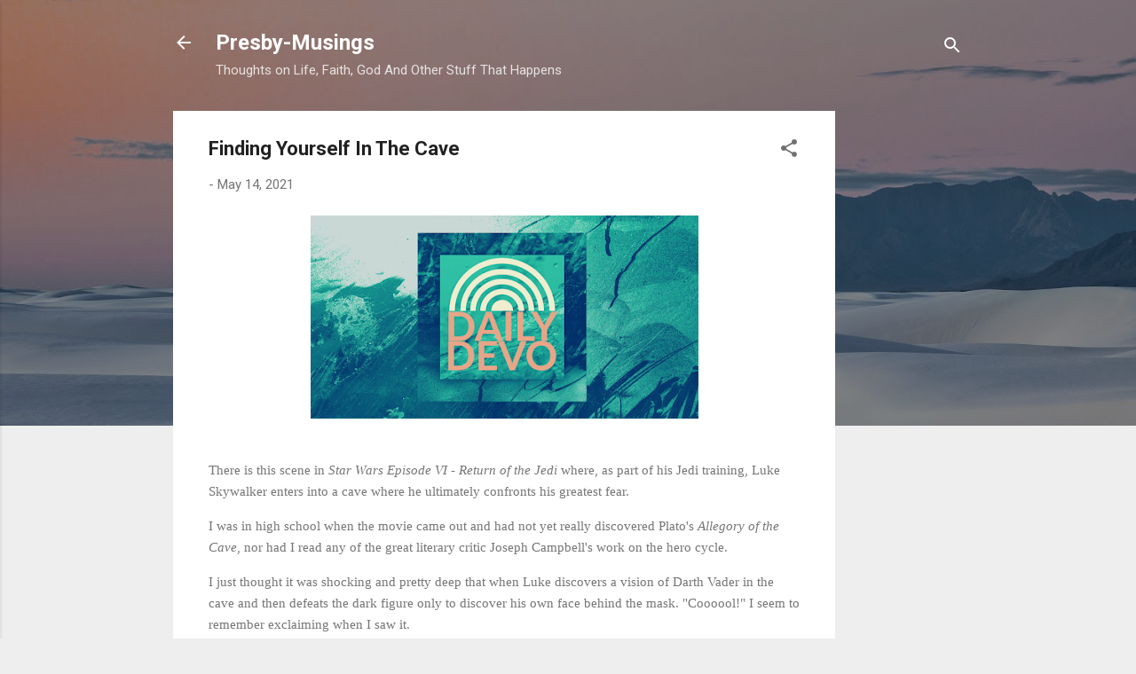

--- FILE ---
content_type: text/html; charset=UTF-8
request_url: http://www.presbymusings.com/2021/05/finding-yourself-in-cave.html
body_size: 52395
content:
<!DOCTYPE html>
<html dir='ltr' lang='en'>
<head>
<meta content='width=device-width, initial-scale=1' name='viewport'/>
<title>Finding Yourself In The Cave</title>
<meta content='text/html; charset=UTF-8' http-equiv='Content-Type'/>
<!-- Chrome, Firefox OS and Opera -->
<meta content='#eeeeee' name='theme-color'/>
<!-- Windows Phone -->
<meta content='#eeeeee' name='msapplication-navbutton-color'/>
<meta content='blogger' name='generator'/>
<link href='http://www.presbymusings.com/favicon.ico' rel='icon' type='image/x-icon'/>
<link href='http://www.presbymusings.com/2021/05/finding-yourself-in-cave.html' rel='canonical'/>
<link rel="alternate" type="application/atom+xml" title="Presby-Musings - Atom" href="http://www.presbymusings.com/feeds/posts/default" />
<link rel="alternate" type="application/rss+xml" title="Presby-Musings - RSS" href="http://www.presbymusings.com/feeds/posts/default?alt=rss" />
<link rel="service.post" type="application/atom+xml" title="Presby-Musings - Atom" href="https://www.blogger.com/feeds/4054964636037352557/posts/default" />

<link rel="alternate" type="application/atom+xml" title="Presby-Musings - Atom" href="http://www.presbymusings.com/feeds/3204495458484581129/comments/default" />
<!--Can't find substitution for tag [blog.ieCssRetrofitLinks]-->
<link href='https://blogger.googleusercontent.com/img/b/R29vZ2xl/AVvXsEgV94CMpt9aUtJ5SLVzbpHdWpc5D0PifPmoCVEnreYWmyrG2JjGNSHahgpjDKZ555-zKHiaRzUXJ_QUAHrjSZz6cUcgoWKdNZcEuIghEu4VPdHDQg7wcabnpxfHdPiXVx6xvFUhsrcnZmY0/w437-h230/My+Post+%25284%2529.png' rel='image_src'/>
<meta content='http://www.presbymusings.com/2021/05/finding-yourself-in-cave.html' property='og:url'/>
<meta content='Finding Yourself In The Cave' property='og:title'/>
<meta content='' property='og:description'/>
<meta content='https://blogger.googleusercontent.com/img/b/R29vZ2xl/AVvXsEgV94CMpt9aUtJ5SLVzbpHdWpc5D0PifPmoCVEnreYWmyrG2JjGNSHahgpjDKZ555-zKHiaRzUXJ_QUAHrjSZz6cUcgoWKdNZcEuIghEu4VPdHDQg7wcabnpxfHdPiXVx6xvFUhsrcnZmY0/w1200-h630-p-k-no-nu/My+Post+%25284%2529.png' property='og:image'/>
<style type='text/css'>@font-face{font-family:'Roboto';font-style:italic;font-weight:300;font-stretch:100%;font-display:swap;src:url(//fonts.gstatic.com/s/roboto/v50/KFOKCnqEu92Fr1Mu53ZEC9_Vu3r1gIhOszmOClHrs6ljXfMMLt_QuAX-k3Yi128m0kN2.woff2)format('woff2');unicode-range:U+0460-052F,U+1C80-1C8A,U+20B4,U+2DE0-2DFF,U+A640-A69F,U+FE2E-FE2F;}@font-face{font-family:'Roboto';font-style:italic;font-weight:300;font-stretch:100%;font-display:swap;src:url(//fonts.gstatic.com/s/roboto/v50/KFOKCnqEu92Fr1Mu53ZEC9_Vu3r1gIhOszmOClHrs6ljXfMMLt_QuAz-k3Yi128m0kN2.woff2)format('woff2');unicode-range:U+0301,U+0400-045F,U+0490-0491,U+04B0-04B1,U+2116;}@font-face{font-family:'Roboto';font-style:italic;font-weight:300;font-stretch:100%;font-display:swap;src:url(//fonts.gstatic.com/s/roboto/v50/KFOKCnqEu92Fr1Mu53ZEC9_Vu3r1gIhOszmOClHrs6ljXfMMLt_QuAT-k3Yi128m0kN2.woff2)format('woff2');unicode-range:U+1F00-1FFF;}@font-face{font-family:'Roboto';font-style:italic;font-weight:300;font-stretch:100%;font-display:swap;src:url(//fonts.gstatic.com/s/roboto/v50/KFOKCnqEu92Fr1Mu53ZEC9_Vu3r1gIhOszmOClHrs6ljXfMMLt_QuAv-k3Yi128m0kN2.woff2)format('woff2');unicode-range:U+0370-0377,U+037A-037F,U+0384-038A,U+038C,U+038E-03A1,U+03A3-03FF;}@font-face{font-family:'Roboto';font-style:italic;font-weight:300;font-stretch:100%;font-display:swap;src:url(//fonts.gstatic.com/s/roboto/v50/KFOKCnqEu92Fr1Mu53ZEC9_Vu3r1gIhOszmOClHrs6ljXfMMLt_QuHT-k3Yi128m0kN2.woff2)format('woff2');unicode-range:U+0302-0303,U+0305,U+0307-0308,U+0310,U+0312,U+0315,U+031A,U+0326-0327,U+032C,U+032F-0330,U+0332-0333,U+0338,U+033A,U+0346,U+034D,U+0391-03A1,U+03A3-03A9,U+03B1-03C9,U+03D1,U+03D5-03D6,U+03F0-03F1,U+03F4-03F5,U+2016-2017,U+2034-2038,U+203C,U+2040,U+2043,U+2047,U+2050,U+2057,U+205F,U+2070-2071,U+2074-208E,U+2090-209C,U+20D0-20DC,U+20E1,U+20E5-20EF,U+2100-2112,U+2114-2115,U+2117-2121,U+2123-214F,U+2190,U+2192,U+2194-21AE,U+21B0-21E5,U+21F1-21F2,U+21F4-2211,U+2213-2214,U+2216-22FF,U+2308-230B,U+2310,U+2319,U+231C-2321,U+2336-237A,U+237C,U+2395,U+239B-23B7,U+23D0,U+23DC-23E1,U+2474-2475,U+25AF,U+25B3,U+25B7,U+25BD,U+25C1,U+25CA,U+25CC,U+25FB,U+266D-266F,U+27C0-27FF,U+2900-2AFF,U+2B0E-2B11,U+2B30-2B4C,U+2BFE,U+3030,U+FF5B,U+FF5D,U+1D400-1D7FF,U+1EE00-1EEFF;}@font-face{font-family:'Roboto';font-style:italic;font-weight:300;font-stretch:100%;font-display:swap;src:url(//fonts.gstatic.com/s/roboto/v50/KFOKCnqEu92Fr1Mu53ZEC9_Vu3r1gIhOszmOClHrs6ljXfMMLt_QuGb-k3Yi128m0kN2.woff2)format('woff2');unicode-range:U+0001-000C,U+000E-001F,U+007F-009F,U+20DD-20E0,U+20E2-20E4,U+2150-218F,U+2190,U+2192,U+2194-2199,U+21AF,U+21E6-21F0,U+21F3,U+2218-2219,U+2299,U+22C4-22C6,U+2300-243F,U+2440-244A,U+2460-24FF,U+25A0-27BF,U+2800-28FF,U+2921-2922,U+2981,U+29BF,U+29EB,U+2B00-2BFF,U+4DC0-4DFF,U+FFF9-FFFB,U+10140-1018E,U+10190-1019C,U+101A0,U+101D0-101FD,U+102E0-102FB,U+10E60-10E7E,U+1D2C0-1D2D3,U+1D2E0-1D37F,U+1F000-1F0FF,U+1F100-1F1AD,U+1F1E6-1F1FF,U+1F30D-1F30F,U+1F315,U+1F31C,U+1F31E,U+1F320-1F32C,U+1F336,U+1F378,U+1F37D,U+1F382,U+1F393-1F39F,U+1F3A7-1F3A8,U+1F3AC-1F3AF,U+1F3C2,U+1F3C4-1F3C6,U+1F3CA-1F3CE,U+1F3D4-1F3E0,U+1F3ED,U+1F3F1-1F3F3,U+1F3F5-1F3F7,U+1F408,U+1F415,U+1F41F,U+1F426,U+1F43F,U+1F441-1F442,U+1F444,U+1F446-1F449,U+1F44C-1F44E,U+1F453,U+1F46A,U+1F47D,U+1F4A3,U+1F4B0,U+1F4B3,U+1F4B9,U+1F4BB,U+1F4BF,U+1F4C8-1F4CB,U+1F4D6,U+1F4DA,U+1F4DF,U+1F4E3-1F4E6,U+1F4EA-1F4ED,U+1F4F7,U+1F4F9-1F4FB,U+1F4FD-1F4FE,U+1F503,U+1F507-1F50B,U+1F50D,U+1F512-1F513,U+1F53E-1F54A,U+1F54F-1F5FA,U+1F610,U+1F650-1F67F,U+1F687,U+1F68D,U+1F691,U+1F694,U+1F698,U+1F6AD,U+1F6B2,U+1F6B9-1F6BA,U+1F6BC,U+1F6C6-1F6CF,U+1F6D3-1F6D7,U+1F6E0-1F6EA,U+1F6F0-1F6F3,U+1F6F7-1F6FC,U+1F700-1F7FF,U+1F800-1F80B,U+1F810-1F847,U+1F850-1F859,U+1F860-1F887,U+1F890-1F8AD,U+1F8B0-1F8BB,U+1F8C0-1F8C1,U+1F900-1F90B,U+1F93B,U+1F946,U+1F984,U+1F996,U+1F9E9,U+1FA00-1FA6F,U+1FA70-1FA7C,U+1FA80-1FA89,U+1FA8F-1FAC6,U+1FACE-1FADC,U+1FADF-1FAE9,U+1FAF0-1FAF8,U+1FB00-1FBFF;}@font-face{font-family:'Roboto';font-style:italic;font-weight:300;font-stretch:100%;font-display:swap;src:url(//fonts.gstatic.com/s/roboto/v50/KFOKCnqEu92Fr1Mu53ZEC9_Vu3r1gIhOszmOClHrs6ljXfMMLt_QuAf-k3Yi128m0kN2.woff2)format('woff2');unicode-range:U+0102-0103,U+0110-0111,U+0128-0129,U+0168-0169,U+01A0-01A1,U+01AF-01B0,U+0300-0301,U+0303-0304,U+0308-0309,U+0323,U+0329,U+1EA0-1EF9,U+20AB;}@font-face{font-family:'Roboto';font-style:italic;font-weight:300;font-stretch:100%;font-display:swap;src:url(//fonts.gstatic.com/s/roboto/v50/KFOKCnqEu92Fr1Mu53ZEC9_Vu3r1gIhOszmOClHrs6ljXfMMLt_QuAb-k3Yi128m0kN2.woff2)format('woff2');unicode-range:U+0100-02BA,U+02BD-02C5,U+02C7-02CC,U+02CE-02D7,U+02DD-02FF,U+0304,U+0308,U+0329,U+1D00-1DBF,U+1E00-1E9F,U+1EF2-1EFF,U+2020,U+20A0-20AB,U+20AD-20C0,U+2113,U+2C60-2C7F,U+A720-A7FF;}@font-face{font-family:'Roboto';font-style:italic;font-weight:300;font-stretch:100%;font-display:swap;src:url(//fonts.gstatic.com/s/roboto/v50/KFOKCnqEu92Fr1Mu53ZEC9_Vu3r1gIhOszmOClHrs6ljXfMMLt_QuAj-k3Yi128m0g.woff2)format('woff2');unicode-range:U+0000-00FF,U+0131,U+0152-0153,U+02BB-02BC,U+02C6,U+02DA,U+02DC,U+0304,U+0308,U+0329,U+2000-206F,U+20AC,U+2122,U+2191,U+2193,U+2212,U+2215,U+FEFF,U+FFFD;}@font-face{font-family:'Roboto';font-style:normal;font-weight:400;font-stretch:100%;font-display:swap;src:url(//fonts.gstatic.com/s/roboto/v50/KFO7CnqEu92Fr1ME7kSn66aGLdTylUAMa3GUBHMdazTgWw.woff2)format('woff2');unicode-range:U+0460-052F,U+1C80-1C8A,U+20B4,U+2DE0-2DFF,U+A640-A69F,U+FE2E-FE2F;}@font-face{font-family:'Roboto';font-style:normal;font-weight:400;font-stretch:100%;font-display:swap;src:url(//fonts.gstatic.com/s/roboto/v50/KFO7CnqEu92Fr1ME7kSn66aGLdTylUAMa3iUBHMdazTgWw.woff2)format('woff2');unicode-range:U+0301,U+0400-045F,U+0490-0491,U+04B0-04B1,U+2116;}@font-face{font-family:'Roboto';font-style:normal;font-weight:400;font-stretch:100%;font-display:swap;src:url(//fonts.gstatic.com/s/roboto/v50/KFO7CnqEu92Fr1ME7kSn66aGLdTylUAMa3CUBHMdazTgWw.woff2)format('woff2');unicode-range:U+1F00-1FFF;}@font-face{font-family:'Roboto';font-style:normal;font-weight:400;font-stretch:100%;font-display:swap;src:url(//fonts.gstatic.com/s/roboto/v50/KFO7CnqEu92Fr1ME7kSn66aGLdTylUAMa3-UBHMdazTgWw.woff2)format('woff2');unicode-range:U+0370-0377,U+037A-037F,U+0384-038A,U+038C,U+038E-03A1,U+03A3-03FF;}@font-face{font-family:'Roboto';font-style:normal;font-weight:400;font-stretch:100%;font-display:swap;src:url(//fonts.gstatic.com/s/roboto/v50/KFO7CnqEu92Fr1ME7kSn66aGLdTylUAMawCUBHMdazTgWw.woff2)format('woff2');unicode-range:U+0302-0303,U+0305,U+0307-0308,U+0310,U+0312,U+0315,U+031A,U+0326-0327,U+032C,U+032F-0330,U+0332-0333,U+0338,U+033A,U+0346,U+034D,U+0391-03A1,U+03A3-03A9,U+03B1-03C9,U+03D1,U+03D5-03D6,U+03F0-03F1,U+03F4-03F5,U+2016-2017,U+2034-2038,U+203C,U+2040,U+2043,U+2047,U+2050,U+2057,U+205F,U+2070-2071,U+2074-208E,U+2090-209C,U+20D0-20DC,U+20E1,U+20E5-20EF,U+2100-2112,U+2114-2115,U+2117-2121,U+2123-214F,U+2190,U+2192,U+2194-21AE,U+21B0-21E5,U+21F1-21F2,U+21F4-2211,U+2213-2214,U+2216-22FF,U+2308-230B,U+2310,U+2319,U+231C-2321,U+2336-237A,U+237C,U+2395,U+239B-23B7,U+23D0,U+23DC-23E1,U+2474-2475,U+25AF,U+25B3,U+25B7,U+25BD,U+25C1,U+25CA,U+25CC,U+25FB,U+266D-266F,U+27C0-27FF,U+2900-2AFF,U+2B0E-2B11,U+2B30-2B4C,U+2BFE,U+3030,U+FF5B,U+FF5D,U+1D400-1D7FF,U+1EE00-1EEFF;}@font-face{font-family:'Roboto';font-style:normal;font-weight:400;font-stretch:100%;font-display:swap;src:url(//fonts.gstatic.com/s/roboto/v50/KFO7CnqEu92Fr1ME7kSn66aGLdTylUAMaxKUBHMdazTgWw.woff2)format('woff2');unicode-range:U+0001-000C,U+000E-001F,U+007F-009F,U+20DD-20E0,U+20E2-20E4,U+2150-218F,U+2190,U+2192,U+2194-2199,U+21AF,U+21E6-21F0,U+21F3,U+2218-2219,U+2299,U+22C4-22C6,U+2300-243F,U+2440-244A,U+2460-24FF,U+25A0-27BF,U+2800-28FF,U+2921-2922,U+2981,U+29BF,U+29EB,U+2B00-2BFF,U+4DC0-4DFF,U+FFF9-FFFB,U+10140-1018E,U+10190-1019C,U+101A0,U+101D0-101FD,U+102E0-102FB,U+10E60-10E7E,U+1D2C0-1D2D3,U+1D2E0-1D37F,U+1F000-1F0FF,U+1F100-1F1AD,U+1F1E6-1F1FF,U+1F30D-1F30F,U+1F315,U+1F31C,U+1F31E,U+1F320-1F32C,U+1F336,U+1F378,U+1F37D,U+1F382,U+1F393-1F39F,U+1F3A7-1F3A8,U+1F3AC-1F3AF,U+1F3C2,U+1F3C4-1F3C6,U+1F3CA-1F3CE,U+1F3D4-1F3E0,U+1F3ED,U+1F3F1-1F3F3,U+1F3F5-1F3F7,U+1F408,U+1F415,U+1F41F,U+1F426,U+1F43F,U+1F441-1F442,U+1F444,U+1F446-1F449,U+1F44C-1F44E,U+1F453,U+1F46A,U+1F47D,U+1F4A3,U+1F4B0,U+1F4B3,U+1F4B9,U+1F4BB,U+1F4BF,U+1F4C8-1F4CB,U+1F4D6,U+1F4DA,U+1F4DF,U+1F4E3-1F4E6,U+1F4EA-1F4ED,U+1F4F7,U+1F4F9-1F4FB,U+1F4FD-1F4FE,U+1F503,U+1F507-1F50B,U+1F50D,U+1F512-1F513,U+1F53E-1F54A,U+1F54F-1F5FA,U+1F610,U+1F650-1F67F,U+1F687,U+1F68D,U+1F691,U+1F694,U+1F698,U+1F6AD,U+1F6B2,U+1F6B9-1F6BA,U+1F6BC,U+1F6C6-1F6CF,U+1F6D3-1F6D7,U+1F6E0-1F6EA,U+1F6F0-1F6F3,U+1F6F7-1F6FC,U+1F700-1F7FF,U+1F800-1F80B,U+1F810-1F847,U+1F850-1F859,U+1F860-1F887,U+1F890-1F8AD,U+1F8B0-1F8BB,U+1F8C0-1F8C1,U+1F900-1F90B,U+1F93B,U+1F946,U+1F984,U+1F996,U+1F9E9,U+1FA00-1FA6F,U+1FA70-1FA7C,U+1FA80-1FA89,U+1FA8F-1FAC6,U+1FACE-1FADC,U+1FADF-1FAE9,U+1FAF0-1FAF8,U+1FB00-1FBFF;}@font-face{font-family:'Roboto';font-style:normal;font-weight:400;font-stretch:100%;font-display:swap;src:url(//fonts.gstatic.com/s/roboto/v50/KFO7CnqEu92Fr1ME7kSn66aGLdTylUAMa3OUBHMdazTgWw.woff2)format('woff2');unicode-range:U+0102-0103,U+0110-0111,U+0128-0129,U+0168-0169,U+01A0-01A1,U+01AF-01B0,U+0300-0301,U+0303-0304,U+0308-0309,U+0323,U+0329,U+1EA0-1EF9,U+20AB;}@font-face{font-family:'Roboto';font-style:normal;font-weight:400;font-stretch:100%;font-display:swap;src:url(//fonts.gstatic.com/s/roboto/v50/KFO7CnqEu92Fr1ME7kSn66aGLdTylUAMa3KUBHMdazTgWw.woff2)format('woff2');unicode-range:U+0100-02BA,U+02BD-02C5,U+02C7-02CC,U+02CE-02D7,U+02DD-02FF,U+0304,U+0308,U+0329,U+1D00-1DBF,U+1E00-1E9F,U+1EF2-1EFF,U+2020,U+20A0-20AB,U+20AD-20C0,U+2113,U+2C60-2C7F,U+A720-A7FF;}@font-face{font-family:'Roboto';font-style:normal;font-weight:400;font-stretch:100%;font-display:swap;src:url(//fonts.gstatic.com/s/roboto/v50/KFO7CnqEu92Fr1ME7kSn66aGLdTylUAMa3yUBHMdazQ.woff2)format('woff2');unicode-range:U+0000-00FF,U+0131,U+0152-0153,U+02BB-02BC,U+02C6,U+02DA,U+02DC,U+0304,U+0308,U+0329,U+2000-206F,U+20AC,U+2122,U+2191,U+2193,U+2212,U+2215,U+FEFF,U+FFFD;}@font-face{font-family:'Roboto';font-style:normal;font-weight:700;font-stretch:100%;font-display:swap;src:url(//fonts.gstatic.com/s/roboto/v50/KFO7CnqEu92Fr1ME7kSn66aGLdTylUAMa3GUBHMdazTgWw.woff2)format('woff2');unicode-range:U+0460-052F,U+1C80-1C8A,U+20B4,U+2DE0-2DFF,U+A640-A69F,U+FE2E-FE2F;}@font-face{font-family:'Roboto';font-style:normal;font-weight:700;font-stretch:100%;font-display:swap;src:url(//fonts.gstatic.com/s/roboto/v50/KFO7CnqEu92Fr1ME7kSn66aGLdTylUAMa3iUBHMdazTgWw.woff2)format('woff2');unicode-range:U+0301,U+0400-045F,U+0490-0491,U+04B0-04B1,U+2116;}@font-face{font-family:'Roboto';font-style:normal;font-weight:700;font-stretch:100%;font-display:swap;src:url(//fonts.gstatic.com/s/roboto/v50/KFO7CnqEu92Fr1ME7kSn66aGLdTylUAMa3CUBHMdazTgWw.woff2)format('woff2');unicode-range:U+1F00-1FFF;}@font-face{font-family:'Roboto';font-style:normal;font-weight:700;font-stretch:100%;font-display:swap;src:url(//fonts.gstatic.com/s/roboto/v50/KFO7CnqEu92Fr1ME7kSn66aGLdTylUAMa3-UBHMdazTgWw.woff2)format('woff2');unicode-range:U+0370-0377,U+037A-037F,U+0384-038A,U+038C,U+038E-03A1,U+03A3-03FF;}@font-face{font-family:'Roboto';font-style:normal;font-weight:700;font-stretch:100%;font-display:swap;src:url(//fonts.gstatic.com/s/roboto/v50/KFO7CnqEu92Fr1ME7kSn66aGLdTylUAMawCUBHMdazTgWw.woff2)format('woff2');unicode-range:U+0302-0303,U+0305,U+0307-0308,U+0310,U+0312,U+0315,U+031A,U+0326-0327,U+032C,U+032F-0330,U+0332-0333,U+0338,U+033A,U+0346,U+034D,U+0391-03A1,U+03A3-03A9,U+03B1-03C9,U+03D1,U+03D5-03D6,U+03F0-03F1,U+03F4-03F5,U+2016-2017,U+2034-2038,U+203C,U+2040,U+2043,U+2047,U+2050,U+2057,U+205F,U+2070-2071,U+2074-208E,U+2090-209C,U+20D0-20DC,U+20E1,U+20E5-20EF,U+2100-2112,U+2114-2115,U+2117-2121,U+2123-214F,U+2190,U+2192,U+2194-21AE,U+21B0-21E5,U+21F1-21F2,U+21F4-2211,U+2213-2214,U+2216-22FF,U+2308-230B,U+2310,U+2319,U+231C-2321,U+2336-237A,U+237C,U+2395,U+239B-23B7,U+23D0,U+23DC-23E1,U+2474-2475,U+25AF,U+25B3,U+25B7,U+25BD,U+25C1,U+25CA,U+25CC,U+25FB,U+266D-266F,U+27C0-27FF,U+2900-2AFF,U+2B0E-2B11,U+2B30-2B4C,U+2BFE,U+3030,U+FF5B,U+FF5D,U+1D400-1D7FF,U+1EE00-1EEFF;}@font-face{font-family:'Roboto';font-style:normal;font-weight:700;font-stretch:100%;font-display:swap;src:url(//fonts.gstatic.com/s/roboto/v50/KFO7CnqEu92Fr1ME7kSn66aGLdTylUAMaxKUBHMdazTgWw.woff2)format('woff2');unicode-range:U+0001-000C,U+000E-001F,U+007F-009F,U+20DD-20E0,U+20E2-20E4,U+2150-218F,U+2190,U+2192,U+2194-2199,U+21AF,U+21E6-21F0,U+21F3,U+2218-2219,U+2299,U+22C4-22C6,U+2300-243F,U+2440-244A,U+2460-24FF,U+25A0-27BF,U+2800-28FF,U+2921-2922,U+2981,U+29BF,U+29EB,U+2B00-2BFF,U+4DC0-4DFF,U+FFF9-FFFB,U+10140-1018E,U+10190-1019C,U+101A0,U+101D0-101FD,U+102E0-102FB,U+10E60-10E7E,U+1D2C0-1D2D3,U+1D2E0-1D37F,U+1F000-1F0FF,U+1F100-1F1AD,U+1F1E6-1F1FF,U+1F30D-1F30F,U+1F315,U+1F31C,U+1F31E,U+1F320-1F32C,U+1F336,U+1F378,U+1F37D,U+1F382,U+1F393-1F39F,U+1F3A7-1F3A8,U+1F3AC-1F3AF,U+1F3C2,U+1F3C4-1F3C6,U+1F3CA-1F3CE,U+1F3D4-1F3E0,U+1F3ED,U+1F3F1-1F3F3,U+1F3F5-1F3F7,U+1F408,U+1F415,U+1F41F,U+1F426,U+1F43F,U+1F441-1F442,U+1F444,U+1F446-1F449,U+1F44C-1F44E,U+1F453,U+1F46A,U+1F47D,U+1F4A3,U+1F4B0,U+1F4B3,U+1F4B9,U+1F4BB,U+1F4BF,U+1F4C8-1F4CB,U+1F4D6,U+1F4DA,U+1F4DF,U+1F4E3-1F4E6,U+1F4EA-1F4ED,U+1F4F7,U+1F4F9-1F4FB,U+1F4FD-1F4FE,U+1F503,U+1F507-1F50B,U+1F50D,U+1F512-1F513,U+1F53E-1F54A,U+1F54F-1F5FA,U+1F610,U+1F650-1F67F,U+1F687,U+1F68D,U+1F691,U+1F694,U+1F698,U+1F6AD,U+1F6B2,U+1F6B9-1F6BA,U+1F6BC,U+1F6C6-1F6CF,U+1F6D3-1F6D7,U+1F6E0-1F6EA,U+1F6F0-1F6F3,U+1F6F7-1F6FC,U+1F700-1F7FF,U+1F800-1F80B,U+1F810-1F847,U+1F850-1F859,U+1F860-1F887,U+1F890-1F8AD,U+1F8B0-1F8BB,U+1F8C0-1F8C1,U+1F900-1F90B,U+1F93B,U+1F946,U+1F984,U+1F996,U+1F9E9,U+1FA00-1FA6F,U+1FA70-1FA7C,U+1FA80-1FA89,U+1FA8F-1FAC6,U+1FACE-1FADC,U+1FADF-1FAE9,U+1FAF0-1FAF8,U+1FB00-1FBFF;}@font-face{font-family:'Roboto';font-style:normal;font-weight:700;font-stretch:100%;font-display:swap;src:url(//fonts.gstatic.com/s/roboto/v50/KFO7CnqEu92Fr1ME7kSn66aGLdTylUAMa3OUBHMdazTgWw.woff2)format('woff2');unicode-range:U+0102-0103,U+0110-0111,U+0128-0129,U+0168-0169,U+01A0-01A1,U+01AF-01B0,U+0300-0301,U+0303-0304,U+0308-0309,U+0323,U+0329,U+1EA0-1EF9,U+20AB;}@font-face{font-family:'Roboto';font-style:normal;font-weight:700;font-stretch:100%;font-display:swap;src:url(//fonts.gstatic.com/s/roboto/v50/KFO7CnqEu92Fr1ME7kSn66aGLdTylUAMa3KUBHMdazTgWw.woff2)format('woff2');unicode-range:U+0100-02BA,U+02BD-02C5,U+02C7-02CC,U+02CE-02D7,U+02DD-02FF,U+0304,U+0308,U+0329,U+1D00-1DBF,U+1E00-1E9F,U+1EF2-1EFF,U+2020,U+20A0-20AB,U+20AD-20C0,U+2113,U+2C60-2C7F,U+A720-A7FF;}@font-face{font-family:'Roboto';font-style:normal;font-weight:700;font-stretch:100%;font-display:swap;src:url(//fonts.gstatic.com/s/roboto/v50/KFO7CnqEu92Fr1ME7kSn66aGLdTylUAMa3yUBHMdazQ.woff2)format('woff2');unicode-range:U+0000-00FF,U+0131,U+0152-0153,U+02BB-02BC,U+02C6,U+02DA,U+02DC,U+0304,U+0308,U+0329,U+2000-206F,U+20AC,U+2122,U+2191,U+2193,U+2212,U+2215,U+FEFF,U+FFFD;}</style>
<style id='page-skin-1' type='text/css'><!--
/*! normalize.css v3.0.1 | MIT License | git.io/normalize */html{font-family:sans-serif;-ms-text-size-adjust:100%;-webkit-text-size-adjust:100%}body{margin:0}article,aside,details,figcaption,figure,footer,header,hgroup,main,nav,section,summary{display:block}audio,canvas,progress,video{display:inline-block;vertical-align:baseline}audio:not([controls]){display:none;height:0}[hidden],template{display:none}a{background:transparent}a:active,a:hover{outline:0}abbr[title]{border-bottom:1px dotted}b,strong{font-weight:bold}dfn{font-style:italic}h1{font-size:2em;margin:.67em 0}mark{background:#ff0;color:#000}small{font-size:80%}sub,sup{font-size:75%;line-height:0;position:relative;vertical-align:baseline}sup{top:-0.5em}sub{bottom:-0.25em}img{border:0}svg:not(:root){overflow:hidden}figure{margin:1em 40px}hr{-moz-box-sizing:content-box;box-sizing:content-box;height:0}pre{overflow:auto}code,kbd,pre,samp{font-family:monospace,monospace;font-size:1em}button,input,optgroup,select,textarea{color:inherit;font:inherit;margin:0}button{overflow:visible}button,select{text-transform:none}button,html input[type="button"],input[type="reset"],input[type="submit"]{-webkit-appearance:button;cursor:pointer}button[disabled],html input[disabled]{cursor:default}button::-moz-focus-inner,input::-moz-focus-inner{border:0;padding:0}input{line-height:normal}input[type="checkbox"],input[type="radio"]{box-sizing:border-box;padding:0}input[type="number"]::-webkit-inner-spin-button,input[type="number"]::-webkit-outer-spin-button{height:auto}input[type="search"]{-webkit-appearance:textfield;-moz-box-sizing:content-box;-webkit-box-sizing:content-box;box-sizing:content-box}input[type="search"]::-webkit-search-cancel-button,input[type="search"]::-webkit-search-decoration{-webkit-appearance:none}fieldset{border:1px solid #c0c0c0;margin:0 2px;padding:.35em .625em .75em}legend{border:0;padding:0}textarea{overflow:auto}optgroup{font-weight:bold}table{border-collapse:collapse;border-spacing:0}td,th{padding:0}
/*!************************************************
* Blogger Template Style
* Name: Contempo
**************************************************/
body{
overflow-wrap:break-word;
word-break:break-word;
word-wrap:break-word
}
.hidden{
display:none
}
.invisible{
visibility:hidden
}
.container::after,.float-container::after{
clear:both;
content:"";
display:table
}
.clearboth{
clear:both
}
#comments .comment .comment-actions,.subscribe-popup .FollowByEmail .follow-by-email-submit,.widget.Profile .profile-link,.widget.Profile .profile-link.visit-profile{
background:0 0;
border:0;
box-shadow:none;
color:#2196f3;
cursor:pointer;
font-size:14px;
font-weight:700;
outline:0;
text-decoration:none;
text-transform:uppercase;
width:auto
}
.dim-overlay{
background-color:rgba(0,0,0,.54);
height:100vh;
left:0;
position:fixed;
top:0;
width:100%
}
#sharing-dim-overlay{
background-color:transparent
}
input::-ms-clear{
display:none
}
.blogger-logo,.svg-icon-24.blogger-logo{
fill:#ff9800;
opacity:1
}
.loading-spinner-large{
-webkit-animation:mspin-rotate 1.568s infinite linear;
animation:mspin-rotate 1.568s infinite linear;
height:48px;
overflow:hidden;
position:absolute;
width:48px;
z-index:200
}
.loading-spinner-large>div{
-webkit-animation:mspin-revrot 5332ms infinite steps(4);
animation:mspin-revrot 5332ms infinite steps(4)
}
.loading-spinner-large>div>div{
-webkit-animation:mspin-singlecolor-large-film 1333ms infinite steps(81);
animation:mspin-singlecolor-large-film 1333ms infinite steps(81);
background-size:100%;
height:48px;
width:3888px
}
.mspin-black-large>div>div,.mspin-grey_54-large>div>div{
background-image:url(https://www.blogblog.com/indie/mspin_black_large.svg)
}
.mspin-white-large>div>div{
background-image:url(https://www.blogblog.com/indie/mspin_white_large.svg)
}
.mspin-grey_54-large{
opacity:.54
}
@-webkit-keyframes mspin-singlecolor-large-film{
from{
-webkit-transform:translateX(0);
transform:translateX(0)
}
to{
-webkit-transform:translateX(-3888px);
transform:translateX(-3888px)
}
}
@keyframes mspin-singlecolor-large-film{
from{
-webkit-transform:translateX(0);
transform:translateX(0)
}
to{
-webkit-transform:translateX(-3888px);
transform:translateX(-3888px)
}
}
@-webkit-keyframes mspin-rotate{
from{
-webkit-transform:rotate(0);
transform:rotate(0)
}
to{
-webkit-transform:rotate(360deg);
transform:rotate(360deg)
}
}
@keyframes mspin-rotate{
from{
-webkit-transform:rotate(0);
transform:rotate(0)
}
to{
-webkit-transform:rotate(360deg);
transform:rotate(360deg)
}
}
@-webkit-keyframes mspin-revrot{
from{
-webkit-transform:rotate(0);
transform:rotate(0)
}
to{
-webkit-transform:rotate(-360deg);
transform:rotate(-360deg)
}
}
@keyframes mspin-revrot{
from{
-webkit-transform:rotate(0);
transform:rotate(0)
}
to{
-webkit-transform:rotate(-360deg);
transform:rotate(-360deg)
}
}
.skip-navigation{
background-color:#fff;
box-sizing:border-box;
color:#000;
display:block;
height:0;
left:0;
line-height:50px;
overflow:hidden;
padding-top:0;
position:fixed;
text-align:center;
top:0;
-webkit-transition:box-shadow .3s,height .3s,padding-top .3s;
transition:box-shadow .3s,height .3s,padding-top .3s;
width:100%;
z-index:900
}
.skip-navigation:focus{
box-shadow:0 4px 5px 0 rgba(0,0,0,.14),0 1px 10px 0 rgba(0,0,0,.12),0 2px 4px -1px rgba(0,0,0,.2);
height:50px
}
#main{
outline:0
}
.main-heading{
position:absolute;
clip:rect(1px,1px,1px,1px);
padding:0;
border:0;
height:1px;
width:1px;
overflow:hidden
}
.Attribution{
margin-top:1em;
text-align:center
}
.Attribution .blogger img,.Attribution .blogger svg{
vertical-align:bottom
}
.Attribution .blogger img{
margin-right:.5em
}
.Attribution div{
line-height:24px;
margin-top:.5em
}
.Attribution .copyright,.Attribution .image-attribution{
font-size:.7em;
margin-top:1.5em
}
.BLOG_mobile_video_class{
display:none
}
.bg-photo{
background-attachment:scroll!important
}
body .CSS_LIGHTBOX{
z-index:900
}
.extendable .show-less,.extendable .show-more{
border-color:#2196f3;
color:#2196f3;
margin-top:8px
}
.extendable .show-less.hidden,.extendable .show-more.hidden{
display:none
}
.inline-ad{
display:none;
max-width:100%;
overflow:hidden
}
.adsbygoogle{
display:block
}
#cookieChoiceInfo{
bottom:0;
top:auto
}
iframe.b-hbp-video{
border:0
}
.post-body img{
max-width:100%
}
.post-body iframe{
max-width:100%
}
.post-body a[imageanchor="1"]{
display:inline-block
}
.byline{
margin-right:1em
}
.byline:last-child{
margin-right:0
}
.link-copied-dialog{
max-width:520px;
outline:0
}
.link-copied-dialog .modal-dialog-buttons{
margin-top:8px
}
.link-copied-dialog .goog-buttonset-default{
background:0 0;
border:0
}
.link-copied-dialog .goog-buttonset-default:focus{
outline:0
}
.paging-control-container{
margin-bottom:16px
}
.paging-control-container .paging-control{
display:inline-block
}
.paging-control-container .comment-range-text::after,.paging-control-container .paging-control{
color:#2196f3
}
.paging-control-container .comment-range-text,.paging-control-container .paging-control{
margin-right:8px
}
.paging-control-container .comment-range-text::after,.paging-control-container .paging-control::after{
content:"\b7";
cursor:default;
padding-left:8px;
pointer-events:none
}
.paging-control-container .comment-range-text:last-child::after,.paging-control-container .paging-control:last-child::after{
content:none
}
.byline.reactions iframe{
height:20px
}
.b-notification{
color:#000;
background-color:#fff;
border-bottom:solid 1px #000;
box-sizing:border-box;
padding:16px 32px;
text-align:center
}
.b-notification.visible{
-webkit-transition:margin-top .3s cubic-bezier(.4,0,.2,1);
transition:margin-top .3s cubic-bezier(.4,0,.2,1)
}
.b-notification.invisible{
position:absolute
}
.b-notification-close{
position:absolute;
right:8px;
top:8px
}
.no-posts-message{
line-height:40px;
text-align:center
}
@media screen and (max-width:800px){
body.item-view .post-body a[imageanchor="1"][style*="float: left;"],body.item-view .post-body a[imageanchor="1"][style*="float: right;"]{
float:none!important;
clear:none!important
}
body.item-view .post-body a[imageanchor="1"] img{
display:block;
height:auto;
margin:0 auto
}
body.item-view .post-body>.separator:first-child>a[imageanchor="1"]:first-child{
margin-top:20px
}
.post-body a[imageanchor]{
display:block
}
body.item-view .post-body a[imageanchor="1"]{
margin-left:0!important;
margin-right:0!important
}
body.item-view .post-body a[imageanchor="1"]+a[imageanchor="1"]{
margin-top:16px
}
}
.item-control{
display:none
}
#comments{
border-top:1px dashed rgba(0,0,0,.54);
margin-top:20px;
padding:20px
}
#comments .comment-thread ol{
margin:0;
padding-left:0;
padding-left:0
}
#comments .comment .comment-replybox-single,#comments .comment-thread .comment-replies{
margin-left:60px
}
#comments .comment-thread .thread-count{
display:none
}
#comments .comment{
list-style-type:none;
padding:0 0 30px;
position:relative
}
#comments .comment .comment{
padding-bottom:8px
}
.comment .avatar-image-container{
position:absolute
}
.comment .avatar-image-container img{
border-radius:50%
}
.avatar-image-container svg,.comment .avatar-image-container .avatar-icon{
border-radius:50%;
border:solid 1px #707070;
box-sizing:border-box;
fill:#707070;
height:35px;
margin:0;
padding:7px;
width:35px
}
.comment .comment-block{
margin-top:10px;
margin-left:60px;
padding-bottom:0
}
#comments .comment-author-header-wrapper{
margin-left:40px
}
#comments .comment .thread-expanded .comment-block{
padding-bottom:20px
}
#comments .comment .comment-header .user,#comments .comment .comment-header .user a{
color:#212121;
font-style:normal;
font-weight:700
}
#comments .comment .comment-actions{
bottom:0;
margin-bottom:15px;
position:absolute
}
#comments .comment .comment-actions>*{
margin-right:8px
}
#comments .comment .comment-header .datetime{
bottom:0;
color:rgba(33,33,33,.54);
display:inline-block;
font-size:13px;
font-style:italic;
margin-left:8px
}
#comments .comment .comment-footer .comment-timestamp a,#comments .comment .comment-header .datetime a{
color:rgba(33,33,33,.54)
}
#comments .comment .comment-content,.comment .comment-body{
margin-top:12px;
word-break:break-word
}
.comment-body{
margin-bottom:12px
}
#comments.embed[data-num-comments="0"]{
border:0;
margin-top:0;
padding-top:0
}
#comments.embed[data-num-comments="0"] #comment-post-message,#comments.embed[data-num-comments="0"] div.comment-form>p,#comments.embed[data-num-comments="0"] p.comment-footer{
display:none
}
#comment-editor-src{
display:none
}
.comments .comments-content .loadmore.loaded{
max-height:0;
opacity:0;
overflow:hidden
}
.extendable .remaining-items{
height:0;
overflow:hidden;
-webkit-transition:height .3s cubic-bezier(.4,0,.2,1);
transition:height .3s cubic-bezier(.4,0,.2,1)
}
.extendable .remaining-items.expanded{
height:auto
}
.svg-icon-24,.svg-icon-24-button{
cursor:pointer;
height:24px;
width:24px;
min-width:24px
}
.touch-icon{
margin:-12px;
padding:12px
}
.touch-icon:active,.touch-icon:focus{
background-color:rgba(153,153,153,.4);
border-radius:50%
}
svg:not(:root).touch-icon{
overflow:visible
}
html[dir=rtl] .rtl-reversible-icon{
-webkit-transform:scaleX(-1);
-ms-transform:scaleX(-1);
transform:scaleX(-1)
}
.svg-icon-24-button,.touch-icon-button{
background:0 0;
border:0;
margin:0;
outline:0;
padding:0
}
.touch-icon-button .touch-icon:active,.touch-icon-button .touch-icon:focus{
background-color:transparent
}
.touch-icon-button:active .touch-icon,.touch-icon-button:focus .touch-icon{
background-color:rgba(153,153,153,.4);
border-radius:50%
}
.Profile .default-avatar-wrapper .avatar-icon{
border-radius:50%;
border:solid 1px #707070;
box-sizing:border-box;
fill:#707070;
margin:0
}
.Profile .individual .default-avatar-wrapper .avatar-icon{
padding:25px
}
.Profile .individual .avatar-icon,.Profile .individual .profile-img{
height:120px;
width:120px
}
.Profile .team .default-avatar-wrapper .avatar-icon{
padding:8px
}
.Profile .team .avatar-icon,.Profile .team .default-avatar-wrapper,.Profile .team .profile-img{
height:40px;
width:40px
}
.snippet-container{
margin:0;
position:relative;
overflow:hidden
}
.snippet-fade{
bottom:0;
box-sizing:border-box;
position:absolute;
width:96px
}
.snippet-fade{
right:0
}
.snippet-fade:after{
content:"\2026"
}
.snippet-fade:after{
float:right
}
.post-bottom{
-webkit-box-align:center;
-webkit-align-items:center;
-ms-flex-align:center;
align-items:center;
display:-webkit-box;
display:-webkit-flex;
display:-ms-flexbox;
display:flex;
-webkit-flex-wrap:wrap;
-ms-flex-wrap:wrap;
flex-wrap:wrap
}
.post-footer{
-webkit-box-flex:1;
-webkit-flex:1 1 auto;
-ms-flex:1 1 auto;
flex:1 1 auto;
-webkit-flex-wrap:wrap;
-ms-flex-wrap:wrap;
flex-wrap:wrap;
-webkit-box-ordinal-group:2;
-webkit-order:1;
-ms-flex-order:1;
order:1
}
.post-footer>*{
-webkit-box-flex:0;
-webkit-flex:0 1 auto;
-ms-flex:0 1 auto;
flex:0 1 auto
}
.post-footer .byline:last-child{
margin-right:1em
}
.jump-link{
-webkit-box-flex:0;
-webkit-flex:0 0 auto;
-ms-flex:0 0 auto;
flex:0 0 auto;
-webkit-box-ordinal-group:3;
-webkit-order:2;
-ms-flex-order:2;
order:2
}
.centered-top-container.sticky{
left:0;
position:fixed;
right:0;
top:0;
width:auto;
z-index:50;
-webkit-transition-property:opacity,-webkit-transform;
transition-property:opacity,-webkit-transform;
transition-property:transform,opacity;
transition-property:transform,opacity,-webkit-transform;
-webkit-transition-duration:.2s;
transition-duration:.2s;
-webkit-transition-timing-function:cubic-bezier(.4,0,.2,1);
transition-timing-function:cubic-bezier(.4,0,.2,1)
}
.centered-top-placeholder{
display:none
}
.collapsed-header .centered-top-placeholder{
display:block
}
.centered-top-container .Header .replaced h1,.centered-top-placeholder .Header .replaced h1{
display:none
}
.centered-top-container.sticky .Header .replaced h1{
display:block
}
.centered-top-container.sticky .Header .header-widget{
background:0 0
}
.centered-top-container.sticky .Header .header-image-wrapper{
display:none
}
.centered-top-container img,.centered-top-placeholder img{
max-width:100%
}
.collapsible{
-webkit-transition:height .3s cubic-bezier(.4,0,.2,1);
transition:height .3s cubic-bezier(.4,0,.2,1)
}
.collapsible,.collapsible>summary{
display:block;
overflow:hidden
}
.collapsible>:not(summary){
display:none
}
.collapsible[open]>:not(summary){
display:block
}
.collapsible:focus,.collapsible>summary:focus{
outline:0
}
.collapsible>summary{
cursor:pointer;
display:block;
padding:0
}
.collapsible:focus>summary,.collapsible>summary:focus{
background-color:transparent
}
.collapsible>summary::-webkit-details-marker{
display:none
}
.collapsible-title{
-webkit-box-align:center;
-webkit-align-items:center;
-ms-flex-align:center;
align-items:center;
display:-webkit-box;
display:-webkit-flex;
display:-ms-flexbox;
display:flex
}
.collapsible-title .title{
-webkit-box-flex:1;
-webkit-flex:1 1 auto;
-ms-flex:1 1 auto;
flex:1 1 auto;
-webkit-box-ordinal-group:1;
-webkit-order:0;
-ms-flex-order:0;
order:0;
overflow:hidden;
text-overflow:ellipsis;
white-space:nowrap
}
.collapsible-title .chevron-down,.collapsible[open] .collapsible-title .chevron-up{
display:block
}
.collapsible-title .chevron-up,.collapsible[open] .collapsible-title .chevron-down{
display:none
}
.flat-button{
cursor:pointer;
display:inline-block;
font-weight:700;
text-transform:uppercase;
border-radius:2px;
padding:8px;
margin:-8px
}
.flat-icon-button{
background:0 0;
border:0;
margin:0;
outline:0;
padding:0;
margin:-12px;
padding:12px;
cursor:pointer;
box-sizing:content-box;
display:inline-block;
line-height:0
}
.flat-icon-button,.flat-icon-button .splash-wrapper{
border-radius:50%
}
.flat-icon-button .splash.animate{
-webkit-animation-duration:.3s;
animation-duration:.3s
}
.overflowable-container{
max-height:46px;
overflow:hidden;
position:relative
}
.overflow-button{
cursor:pointer
}
#overflowable-dim-overlay{
background:0 0
}
.overflow-popup{
box-shadow:0 2px 2px 0 rgba(0,0,0,.14),0 3px 1px -2px rgba(0,0,0,.2),0 1px 5px 0 rgba(0,0,0,.12);
background-color:#ffffff;
left:0;
max-width:calc(100% - 32px);
position:absolute;
top:0;
visibility:hidden;
z-index:101
}
.overflow-popup ul{
list-style:none
}
.overflow-popup .tabs li,.overflow-popup li{
display:block;
height:auto
}
.overflow-popup .tabs li{
padding-left:0;
padding-right:0
}
.overflow-button.hidden,.overflow-popup .tabs li.hidden,.overflow-popup li.hidden{
display:none
}
.pill-button{
background:0 0;
border:1px solid;
border-radius:12px;
cursor:pointer;
display:inline-block;
padding:4px 16px;
text-transform:uppercase
}
.ripple{
position:relative
}
.ripple>*{
z-index:1
}
.splash-wrapper{
bottom:0;
left:0;
overflow:hidden;
pointer-events:none;
position:absolute;
right:0;
top:0;
z-index:0
}
.splash{
background:#ccc;
border-radius:100%;
display:block;
opacity:.6;
position:absolute;
-webkit-transform:scale(0);
-ms-transform:scale(0);
transform:scale(0)
}
.splash.animate{
-webkit-animation:ripple-effect .4s linear;
animation:ripple-effect .4s linear
}
@-webkit-keyframes ripple-effect{
100%{
opacity:0;
-webkit-transform:scale(2.5);
transform:scale(2.5)
}
}
@keyframes ripple-effect{
100%{
opacity:0;
-webkit-transform:scale(2.5);
transform:scale(2.5)
}
}
.search{
display:-webkit-box;
display:-webkit-flex;
display:-ms-flexbox;
display:flex;
line-height:24px;
width:24px
}
.search.focused{
width:100%
}
.search.focused .section{
width:100%
}
.search form{
z-index:101
}
.search h3{
display:none
}
.search form{
display:-webkit-box;
display:-webkit-flex;
display:-ms-flexbox;
display:flex;
-webkit-box-flex:1;
-webkit-flex:1 0 0;
-ms-flex:1 0 0px;
flex:1 0 0;
border-bottom:solid 1px transparent;
padding-bottom:8px
}
.search form>*{
display:none
}
.search.focused form>*{
display:block
}
.search .search-input label{
display:none
}
.centered-top-placeholder.cloned .search form{
z-index:30
}
.search.focused form{
border-color:#ffffff;
position:relative;
width:auto
}
.collapsed-header .centered-top-container .search.focused form{
border-bottom-color:transparent
}
.search-expand{
-webkit-box-flex:0;
-webkit-flex:0 0 auto;
-ms-flex:0 0 auto;
flex:0 0 auto
}
.search-expand-text{
display:none
}
.search-close{
display:inline;
vertical-align:middle
}
.search-input{
-webkit-box-flex:1;
-webkit-flex:1 0 1px;
-ms-flex:1 0 1px;
flex:1 0 1px
}
.search-input input{
background:0 0;
border:0;
box-sizing:border-box;
color:#ffffff;
display:inline-block;
outline:0;
width:calc(100% - 48px)
}
.search-input input.no-cursor{
color:transparent;
text-shadow:0 0 0 #ffffff
}
.collapsed-header .centered-top-container .search-action,.collapsed-header .centered-top-container .search-input input{
color:#212121
}
.collapsed-header .centered-top-container .search-input input.no-cursor{
color:transparent;
text-shadow:0 0 0 #212121
}
.collapsed-header .centered-top-container .search-input input.no-cursor:focus,.search-input input.no-cursor:focus{
outline:0
}
.search-focused>*{
visibility:hidden
}
.search-focused .search,.search-focused .search-icon{
visibility:visible
}
.search.focused .search-action{
display:block
}
.search.focused .search-action:disabled{
opacity:.3
}
.widget.Sharing .sharing-button{
display:none
}
.widget.Sharing .sharing-buttons li{
padding:0
}
.widget.Sharing .sharing-buttons li span{
display:none
}
.post-share-buttons{
position:relative
}
.centered-bottom .share-buttons .svg-icon-24,.share-buttons .svg-icon-24{
fill:#212121
}
.sharing-open.touch-icon-button:active .touch-icon,.sharing-open.touch-icon-button:focus .touch-icon{
background-color:transparent
}
.share-buttons{
background-color:#ffffff;
border-radius:2px;
box-shadow:0 2px 2px 0 rgba(0,0,0,.14),0 3px 1px -2px rgba(0,0,0,.2),0 1px 5px 0 rgba(0,0,0,.12);
color:#212121;
list-style:none;
margin:0;
padding:8px 0;
position:absolute;
top:-11px;
min-width:200px;
z-index:101
}
.share-buttons.hidden{
display:none
}
.sharing-button{
background:0 0;
border:0;
margin:0;
outline:0;
padding:0;
cursor:pointer
}
.share-buttons li{
margin:0;
height:48px
}
.share-buttons li:last-child{
margin-bottom:0
}
.share-buttons li .sharing-platform-button{
box-sizing:border-box;
cursor:pointer;
display:block;
height:100%;
margin-bottom:0;
padding:0 16px;
position:relative;
width:100%
}
.share-buttons li .sharing-platform-button:focus,.share-buttons li .sharing-platform-button:hover{
background-color:rgba(128,128,128,.1);
outline:0
}
.share-buttons li svg[class*=" sharing-"],.share-buttons li svg[class^=sharing-]{
position:absolute;
top:10px
}
.share-buttons li span.sharing-platform-button{
position:relative;
top:0
}
.share-buttons li .platform-sharing-text{
display:block;
font-size:16px;
line-height:48px;
white-space:nowrap
}
.share-buttons li .platform-sharing-text{
margin-left:56px
}
.sidebar-container{
background-color:#ffffff;
max-width:284px;
overflow-y:auto;
-webkit-transition-property:-webkit-transform;
transition-property:-webkit-transform;
transition-property:transform;
transition-property:transform,-webkit-transform;
-webkit-transition-duration:.3s;
transition-duration:.3s;
-webkit-transition-timing-function:cubic-bezier(0,0,.2,1);
transition-timing-function:cubic-bezier(0,0,.2,1);
width:284px;
z-index:101;
-webkit-overflow-scrolling:touch
}
.sidebar-container .navigation{
line-height:0;
padding:16px
}
.sidebar-container .sidebar-back{
cursor:pointer
}
.sidebar-container .widget{
background:0 0;
margin:0 16px;
padding:16px 0
}
.sidebar-container .widget .title{
color:#212121;
margin:0
}
.sidebar-container .widget ul{
list-style:none;
margin:0;
padding:0
}
.sidebar-container .widget ul ul{
margin-left:1em
}
.sidebar-container .widget li{
font-size:16px;
line-height:normal
}
.sidebar-container .widget+.widget{
border-top:1px dashed #cccccc
}
.BlogArchive li{
margin:16px 0
}
.BlogArchive li:last-child{
margin-bottom:0
}
.Label li a{
display:inline-block
}
.BlogArchive .post-count,.Label .label-count{
float:right;
margin-left:.25em
}
.BlogArchive .post-count::before,.Label .label-count::before{
content:"("
}
.BlogArchive .post-count::after,.Label .label-count::after{
content:")"
}
.widget.Translate .skiptranslate>div{
display:block!important
}
.widget.Profile .profile-link{
display:-webkit-box;
display:-webkit-flex;
display:-ms-flexbox;
display:flex
}
.widget.Profile .team-member .default-avatar-wrapper,.widget.Profile .team-member .profile-img{
-webkit-box-flex:0;
-webkit-flex:0 0 auto;
-ms-flex:0 0 auto;
flex:0 0 auto;
margin-right:1em
}
.widget.Profile .individual .profile-link{
-webkit-box-orient:vertical;
-webkit-box-direction:normal;
-webkit-flex-direction:column;
-ms-flex-direction:column;
flex-direction:column
}
.widget.Profile .team .profile-link .profile-name{
-webkit-align-self:center;
-ms-flex-item-align:center;
align-self:center;
display:block;
-webkit-box-flex:1;
-webkit-flex:1 1 auto;
-ms-flex:1 1 auto;
flex:1 1 auto
}
.dim-overlay{
background-color:rgba(0,0,0,.54);
z-index:100
}
body.sidebar-visible{
overflow-y:hidden
}
@media screen and (max-width:1439px){
.sidebar-container{
bottom:0;
position:fixed;
top:0;
left:0;
right:auto
}
.sidebar-container.sidebar-invisible{
-webkit-transition-timing-function:cubic-bezier(.4,0,.6,1);
transition-timing-function:cubic-bezier(.4,0,.6,1);
-webkit-transform:translateX(-284px);
-ms-transform:translateX(-284px);
transform:translateX(-284px)
}
}
@media screen and (min-width:1440px){
.sidebar-container{
position:absolute;
top:0;
left:0;
right:auto
}
.sidebar-container .navigation{
display:none
}
}
.dialog{
box-shadow:0 2px 2px 0 rgba(0,0,0,.14),0 3px 1px -2px rgba(0,0,0,.2),0 1px 5px 0 rgba(0,0,0,.12);
background:#ffffff;
box-sizing:border-box;
color:#757575;
padding:30px;
position:fixed;
text-align:center;
width:calc(100% - 24px);
z-index:101
}
.dialog input[type=email],.dialog input[type=text]{
background-color:transparent;
border:0;
border-bottom:solid 1px rgba(117,117,117,.12);
color:#757575;
display:block;
font-family:Roboto, sans-serif;
font-size:16px;
line-height:24px;
margin:auto;
padding-bottom:7px;
outline:0;
text-align:center;
width:100%
}
.dialog input[type=email]::-webkit-input-placeholder,.dialog input[type=text]::-webkit-input-placeholder{
color:#757575
}
.dialog input[type=email]::-moz-placeholder,.dialog input[type=text]::-moz-placeholder{
color:#757575
}
.dialog input[type=email]:-ms-input-placeholder,.dialog input[type=text]:-ms-input-placeholder{
color:#757575
}
.dialog input[type=email]::-ms-input-placeholder,.dialog input[type=text]::-ms-input-placeholder{
color:#757575
}
.dialog input[type=email]::placeholder,.dialog input[type=text]::placeholder{
color:#757575
}
.dialog input[type=email]:focus,.dialog input[type=text]:focus{
border-bottom:solid 2px #2196f3;
padding-bottom:6px
}
.dialog input.no-cursor{
color:transparent;
text-shadow:0 0 0 #757575
}
.dialog input.no-cursor:focus{
outline:0
}
.dialog input.no-cursor:focus{
outline:0
}
.dialog input[type=submit]{
font-family:Roboto, sans-serif
}
.dialog .goog-buttonset-default{
color:#2196f3
}
.subscribe-popup{
max-width:364px
}
.subscribe-popup h3{
color:#212121;
font-size:1.8em;
margin-top:0
}
.subscribe-popup .FollowByEmail h3{
display:none
}
.subscribe-popup .FollowByEmail .follow-by-email-submit{
color:#2196f3;
display:inline-block;
margin:0 auto;
margin-top:24px;
width:auto;
white-space:normal
}
.subscribe-popup .FollowByEmail .follow-by-email-submit:disabled{
cursor:default;
opacity:.3
}
@media (max-width:800px){
.blog-name div.widget.Subscribe{
margin-bottom:16px
}
body.item-view .blog-name div.widget.Subscribe{
margin:8px auto 16px auto;
width:100%
}
}
.tabs{
list-style:none
}
.tabs li{
display:inline-block
}
.tabs li a{
cursor:pointer;
display:inline-block;
font-weight:700;
text-transform:uppercase;
padding:12px 8px
}
.tabs .selected{
border-bottom:4px solid #ffffff
}
.tabs .selected a{
color:#ffffff
}
body#layout .bg-photo,body#layout .bg-photo-overlay{
display:none
}
body#layout .page_body{
padding:0;
position:relative;
top:0
}
body#layout .page{
display:inline-block;
left:inherit;
position:relative;
vertical-align:top;
width:540px
}
body#layout .centered{
max-width:954px
}
body#layout .navigation{
display:none
}
body#layout .sidebar-container{
display:inline-block;
width:40%
}
body#layout .hamburger-menu,body#layout .search{
display:none
}
.centered-top-container .svg-icon-24,body.collapsed-header .centered-top-placeholder .svg-icon-24{
fill:#ffffff
}
.sidebar-container .svg-icon-24{
fill:#707070
}
.centered-bottom .svg-icon-24,body.collapsed-header .centered-top-container .svg-icon-24{
fill:#707070
}
.centered-bottom .share-buttons .svg-icon-24,.share-buttons .svg-icon-24{
fill:#212121
}
body{
background-color:#eeeeee;
color:#757575;
font:15px Roboto, sans-serif;
margin:0;
min-height:100vh
}
img{
max-width:100%
}
h3{
color:#757575;
font-size:16px
}
a{
text-decoration:none;
color:#2196f3
}
a:visited{
color:#2196f3
}
a:hover{
color:#2196f3
}
blockquote{
color:#444444;
font:italic 300 15px Roboto, sans-serif;
font-size:x-large;
text-align:center
}
.pill-button{
font-size:12px
}
.bg-photo-container{
height:480px;
overflow:hidden;
position:absolute;
width:100%;
z-index:1
}
.bg-photo{
background:#eeeeee url(https://themes.googleusercontent.com/image?id=L1lcAxxz0CLgsDzixEprHJ2F38TyEjCyE3RSAjynQDks0lT1BDc1OxXKaTEdLc89HPvdB11X9FDw) no-repeat scroll top center /* Credit: Michael Elkan (http://www.offset.com/photos/394244) */;;
background-attachment:scroll;
background-size:cover;
-webkit-filter:blur(0px);
filter:blur(0px);
height:calc(100% + 2 * 0px);
left:0px;
position:absolute;
top:0px;
width:calc(100% + 2 * 0px)
}
.bg-photo-overlay{
background:rgba(0,0,0,.26);
background-size:cover;
height:480px;
position:absolute;
width:100%;
z-index:2
}
.hamburger-menu{
float:left;
margin-top:0
}
.sticky .hamburger-menu{
float:none;
position:absolute
}
.search{
border-bottom:solid 1px rgba(255, 255, 255, 0);
float:right;
position:relative;
-webkit-transition-property:width;
transition-property:width;
-webkit-transition-duration:.5s;
transition-duration:.5s;
-webkit-transition-timing-function:cubic-bezier(.4,0,.2,1);
transition-timing-function:cubic-bezier(.4,0,.2,1);
z-index:101
}
.search .dim-overlay{
background-color:transparent
}
.search form{
height:36px;
-webkit-transition-property:border-color;
transition-property:border-color;
-webkit-transition-delay:.5s;
transition-delay:.5s;
-webkit-transition-duration:.2s;
transition-duration:.2s;
-webkit-transition-timing-function:cubic-bezier(.4,0,.2,1);
transition-timing-function:cubic-bezier(.4,0,.2,1)
}
.search.focused{
width:calc(100% - 48px)
}
.search.focused form{
display:-webkit-box;
display:-webkit-flex;
display:-ms-flexbox;
display:flex;
-webkit-box-flex:1;
-webkit-flex:1 0 1px;
-ms-flex:1 0 1px;
flex:1 0 1px;
border-color:#ffffff;
margin-left:-24px;
padding-left:36px;
position:relative;
width:auto
}
.item-view .search,.sticky .search{
right:0;
float:none;
margin-left:0;
position:absolute
}
.item-view .search.focused,.sticky .search.focused{
width:calc(100% - 50px)
}
.item-view .search.focused form,.sticky .search.focused form{
border-bottom-color:#757575
}
.centered-top-placeholder.cloned .search form{
z-index:30
}
.search_button{
-webkit-box-flex:0;
-webkit-flex:0 0 24px;
-ms-flex:0 0 24px;
flex:0 0 24px;
-webkit-box-orient:vertical;
-webkit-box-direction:normal;
-webkit-flex-direction:column;
-ms-flex-direction:column;
flex-direction:column
}
.search_button svg{
margin-top:0
}
.search-input{
height:48px
}
.search-input input{
display:block;
color:#ffffff;
font:16px Roboto, sans-serif;
height:48px;
line-height:48px;
padding:0;
width:100%
}
.search-input input::-webkit-input-placeholder{
color:#ffffff;
opacity:.3
}
.search-input input::-moz-placeholder{
color:#ffffff;
opacity:.3
}
.search-input input:-ms-input-placeholder{
color:#ffffff;
opacity:.3
}
.search-input input::-ms-input-placeholder{
color:#ffffff;
opacity:.3
}
.search-input input::placeholder{
color:#ffffff;
opacity:.3
}
.search-action{
background:0 0;
border:0;
color:#ffffff;
cursor:pointer;
display:none;
height:48px;
margin-top:0
}
.sticky .search-action{
color:#757575
}
.search.focused .search-action{
display:block
}
.search.focused .search-action:disabled{
opacity:.3
}
.page_body{
position:relative;
z-index:20
}
.page_body .widget{
margin-bottom:16px
}
.page_body .centered{
box-sizing:border-box;
display:-webkit-box;
display:-webkit-flex;
display:-ms-flexbox;
display:flex;
-webkit-box-orient:vertical;
-webkit-box-direction:normal;
-webkit-flex-direction:column;
-ms-flex-direction:column;
flex-direction:column;
margin:0 auto;
max-width:922px;
min-height:100vh;
padding:24px 0
}
.page_body .centered>*{
-webkit-box-flex:0;
-webkit-flex:0 0 auto;
-ms-flex:0 0 auto;
flex:0 0 auto
}
.page_body .centered>#footer{
margin-top:auto
}
.blog-name{
margin:24px 0 16px 0
}
.item-view .blog-name,.sticky .blog-name{
box-sizing:border-box;
margin-left:36px;
min-height:48px;
opacity:1;
padding-top:12px
}
.blog-name .subscribe-section-container{
margin-bottom:32px;
text-align:center;
-webkit-transition-property:opacity;
transition-property:opacity;
-webkit-transition-duration:.5s;
transition-duration:.5s
}
.item-view .blog-name .subscribe-section-container,.sticky .blog-name .subscribe-section-container{
margin:0 0 8px 0
}
.blog-name .PageList{
margin-top:16px;
padding-top:8px;
text-align:center
}
.blog-name .PageList .overflowable-contents{
width:100%
}
.blog-name .PageList h3.title{
color:#ffffff;
margin:8px auto;
text-align:center;
width:100%
}
.centered-top-container .blog-name{
-webkit-transition-property:opacity;
transition-property:opacity;
-webkit-transition-duration:.5s;
transition-duration:.5s
}
.item-view .return_link{
margin-bottom:12px;
margin-top:12px;
position:absolute
}
.item-view .blog-name{
display:-webkit-box;
display:-webkit-flex;
display:-ms-flexbox;
display:flex;
-webkit-flex-wrap:wrap;
-ms-flex-wrap:wrap;
flex-wrap:wrap;
margin:0 48px 27px 48px
}
.item-view .subscribe-section-container{
-webkit-box-flex:0;
-webkit-flex:0 0 auto;
-ms-flex:0 0 auto;
flex:0 0 auto
}
.item-view #header,.item-view .Header{
margin-bottom:5px;
margin-right:15px
}
.item-view .sticky .Header{
margin-bottom:0
}
.item-view .Header p{
margin:10px 0 0 0;
text-align:left
}
.item-view .post-share-buttons-bottom{
margin-right:16px
}
.sticky{
background:#ffffff;
box-shadow:0 0 20px 0 rgba(0,0,0,.7);
box-sizing:border-box;
margin-left:0
}
.sticky #header{
margin-bottom:8px;
margin-right:8px
}
.sticky .centered-top{
margin:4px auto;
max-width:890px;
min-height:48px
}
.sticky .blog-name{
display:-webkit-box;
display:-webkit-flex;
display:-ms-flexbox;
display:flex;
margin:0 48px
}
.sticky .blog-name #header{
-webkit-box-flex:0;
-webkit-flex:0 1 auto;
-ms-flex:0 1 auto;
flex:0 1 auto;
-webkit-box-ordinal-group:2;
-webkit-order:1;
-ms-flex-order:1;
order:1;
overflow:hidden
}
.sticky .blog-name .subscribe-section-container{
-webkit-box-flex:0;
-webkit-flex:0 0 auto;
-ms-flex:0 0 auto;
flex:0 0 auto;
-webkit-box-ordinal-group:3;
-webkit-order:2;
-ms-flex-order:2;
order:2
}
.sticky .Header h1{
overflow:hidden;
text-overflow:ellipsis;
white-space:nowrap;
margin-right:-10px;
margin-bottom:-10px;
padding-right:10px;
padding-bottom:10px
}
.sticky .Header p{
display:none
}
.sticky .PageList{
display:none
}
.search-focused>*{
visibility:visible
}
.search-focused .hamburger-menu{
visibility:visible
}
.item-view .search-focused .blog-name,.sticky .search-focused .blog-name{
opacity:0
}
.centered-bottom,.centered-top-container,.centered-top-placeholder{
padding:0 16px
}
.centered-top{
position:relative
}
.item-view .centered-top.search-focused .subscribe-section-container,.sticky .centered-top.search-focused .subscribe-section-container{
opacity:0
}
.page_body.has-vertical-ads .centered .centered-bottom{
display:inline-block;
width:calc(100% - 176px)
}
.Header h1{
color:#ffffff;
font:bold 45px Roboto, sans-serif;
line-height:normal;
margin:0 0 13px 0;
text-align:center;
width:100%
}
.Header h1 a,.Header h1 a:hover,.Header h1 a:visited{
color:#ffffff
}
.item-view .Header h1,.sticky .Header h1{
font-size:24px;
line-height:24px;
margin:0;
text-align:left
}
.sticky .Header h1{
color:#757575
}
.sticky .Header h1 a,.sticky .Header h1 a:hover,.sticky .Header h1 a:visited{
color:#757575
}
.Header p{
color:#ffffff;
margin:0 0 13px 0;
opacity:.8;
text-align:center
}
.widget .title{
line-height:28px
}
.BlogArchive li{
font-size:16px
}
.BlogArchive .post-count{
color:#757575
}
#page_body .FeaturedPost,.Blog .blog-posts .post-outer-container{
background:#ffffff;
min-height:40px;
padding:30px 40px;
width:auto
}
.Blog .blog-posts .post-outer-container:last-child{
margin-bottom:0
}
.Blog .blog-posts .post-outer-container .post-outer{
border:0;
position:relative;
padding-bottom:.25em
}
.post-outer-container{
margin-bottom:16px
}
.post:first-child{
margin-top:0
}
.post .thumb{
float:left;
height:20%;
width:20%
}
.post-share-buttons-bottom,.post-share-buttons-top{
float:right
}
.post-share-buttons-bottom{
margin-right:24px
}
.post-footer,.post-header{
clear:left;
color:rgba(0, 0, 0, 0.54);
margin:0;
width:inherit
}
.blog-pager{
text-align:center
}
.blog-pager a{
color:#2196f3
}
.blog-pager a:visited{
color:#2196f3
}
.blog-pager a:hover{
color:#2196f3
}
.post-title{
font:bold 22px Roboto, sans-serif;
float:left;
margin:0 0 8px 0;
max-width:calc(100% - 48px)
}
.post-title a{
font:bold 30px Roboto, sans-serif
}
.post-title,.post-title a,.post-title a:hover,.post-title a:visited{
color:#212121
}
.post-body{
color:#757575;
font:15px Roboto, sans-serif;
line-height:1.6em;
margin:1.5em 0 2em 0;
display:block
}
.post-body img{
height:inherit
}
.post-body .snippet-thumbnail{
float:left;
margin:0;
margin-right:2em;
max-height:128px;
max-width:128px
}
.post-body .snippet-thumbnail img{
max-width:100%
}
.main .FeaturedPost .widget-content{
border:0;
position:relative;
padding-bottom:.25em
}
.FeaturedPost img{
margin-top:2em
}
.FeaturedPost .snippet-container{
margin:2em 0
}
.FeaturedPost .snippet-container p{
margin:0
}
.FeaturedPost .snippet-thumbnail{
float:none;
height:auto;
margin-bottom:2em;
margin-right:0;
overflow:hidden;
max-height:calc(600px + 2em);
max-width:100%;
text-align:center;
width:100%
}
.FeaturedPost .snippet-thumbnail img{
max-width:100%;
width:100%
}
.byline{
color:rgba(0, 0, 0, 0.54);
display:inline-block;
line-height:24px;
margin-top:8px;
vertical-align:top
}
.byline.post-author:first-child{
margin-right:0
}
.byline.reactions .reactions-label{
line-height:22px;
vertical-align:top
}
.byline.post-share-buttons{
position:relative;
display:inline-block;
margin-top:0;
width:100%
}
.byline.post-share-buttons .sharing{
float:right
}
.flat-button.ripple:hover{
background-color:rgba(33,150,243,.12)
}
.flat-button.ripple .splash{
background-color:rgba(33,150,243,.4)
}
a.timestamp-link,a:active.timestamp-link,a:visited.timestamp-link{
color:inherit;
font:inherit;
text-decoration:inherit
}
.post-share-buttons{
margin-left:0
}
.clear-sharing{
min-height:24px
}
.comment-link{
color:#2196f3;
position:relative
}
.comment-link .num_comments{
margin-left:8px;
vertical-align:top
}
#comment-holder .continue{
display:none
}
#comment-editor{
margin-bottom:20px;
margin-top:20px
}
#comments .comment-form h4,#comments h3.title{
position:absolute;
clip:rect(1px,1px,1px,1px);
padding:0;
border:0;
height:1px;
width:1px;
overflow:hidden
}
.post-filter-message{
background-color:rgba(0,0,0,.7);
color:#fff;
display:table;
margin-bottom:16px;
width:100%
}
.post-filter-message div{
display:table-cell;
padding:15px 28px
}
.post-filter-message div:last-child{
padding-left:0;
text-align:right
}
.post-filter-message a{
white-space:nowrap
}
.post-filter-message .search-label,.post-filter-message .search-query{
font-weight:700;
color:#2196f3
}
#blog-pager{
margin:2em 0
}
#blog-pager a{
color:#2196f3;
font-size:14px
}
.subscribe-button{
border-color:#ffffff;
color:#ffffff
}
.sticky .subscribe-button{
border-color:#757575;
color:#757575
}
.tabs{
margin:0 auto;
padding:0
}
.tabs li{
margin:0 8px;
vertical-align:top
}
.tabs .overflow-button a,.tabs li a{
color:#cccccc;
font:700 normal 15px Roboto, sans-serif;
line-height:18px
}
.tabs .overflow-button a{
padding:12px 8px
}
.overflow-popup .tabs li{
text-align:left
}
.overflow-popup li a{
color:#757575;
display:block;
padding:8px 20px
}
.overflow-popup li.selected a{
color:#212121
}
a.report_abuse{
font-weight:400
}
.Label li,.Label span.label-size,.byline.post-labels a{
background-color:#f7f7f7;
border:1px solid #f7f7f7;
border-radius:15px;
display:inline-block;
margin:4px 4px 4px 0;
padding:3px 8px
}
.Label a,.byline.post-labels a{
color:rgba(0,0,0,0.54)
}
.Label ul{
list-style:none;
padding:0
}
.PopularPosts{
background-color:#eeeeee;
padding:30px 40px
}
.PopularPosts .item-content{
color:#757575;
margin-top:24px
}
.PopularPosts a,.PopularPosts a:hover,.PopularPosts a:visited{
color:#2196f3
}
.PopularPosts .post-title,.PopularPosts .post-title a,.PopularPosts .post-title a:hover,.PopularPosts .post-title a:visited{
color:#212121;
font-size:18px;
font-weight:700;
line-height:24px
}
.PopularPosts,.PopularPosts h3.title a{
color:#757575;
font:15px Roboto, sans-serif
}
.main .PopularPosts{
padding:16px 40px
}
.PopularPosts h3.title{
font-size:14px;
margin:0
}
.PopularPosts h3.post-title{
margin-bottom:0
}
.PopularPosts .byline{
color:rgba(0, 0, 0, 0.54)
}
.PopularPosts .jump-link{
float:right;
margin-top:16px
}
.PopularPosts .post-header .byline{
font-size:.9em;
font-style:italic;
margin-top:6px
}
.PopularPosts ul{
list-style:none;
padding:0;
margin:0
}
.PopularPosts .post{
padding:20px 0
}
.PopularPosts .post+.post{
border-top:1px dashed #cccccc
}
.PopularPosts .item-thumbnail{
float:left;
margin-right:32px
}
.PopularPosts .item-thumbnail img{
height:88px;
padding:0;
width:88px
}
.inline-ad{
margin-bottom:16px
}
.desktop-ad .inline-ad{
display:block
}
.adsbygoogle{
overflow:hidden
}
.vertical-ad-container{
float:right;
margin-right:16px;
width:128px
}
.vertical-ad-container .AdSense+.AdSense{
margin-top:16px
}
.inline-ad-placeholder,.vertical-ad-placeholder{
background:#ffffff;
border:1px solid #000;
opacity:.9;
vertical-align:middle;
text-align:center
}
.inline-ad-placeholder span,.vertical-ad-placeholder span{
margin-top:290px;
display:block;
text-transform:uppercase;
font-weight:700;
color:#212121
}
.vertical-ad-placeholder{
height:600px
}
.vertical-ad-placeholder span{
margin-top:290px;
padding:0 40px
}
.inline-ad-placeholder{
height:90px
}
.inline-ad-placeholder span{
margin-top:36px
}
.Attribution{
color:#757575
}
.Attribution a,.Attribution a:hover,.Attribution a:visited{
color:#2196f3
}
.Attribution svg{
fill:#707070
}
.sidebar-container{
box-shadow:1px 1px 3px rgba(0,0,0,.1)
}
.sidebar-container,.sidebar-container .sidebar_bottom{
background-color:#ffffff
}
.sidebar-container .navigation,.sidebar-container .sidebar_top_wrapper{
background-color:#ffffff
}
.sidebar-container .sidebar_top{
overflow:auto
}
.sidebar-container .sidebar_bottom{
width:100%;
padding-top:16px
}
.sidebar-container .widget:first-child{
padding-top:0
}
.sidebar_top .widget.Profile{
padding-bottom:16px
}
.widget.Profile{
margin:0;
width:100%
}
.widget.Profile h2{
display:none
}
.widget.Profile h3.title{
color:rgba(0,0,0,0.52);
margin:16px 32px
}
.widget.Profile .individual{
text-align:center
}
.widget.Profile .individual .profile-link{
padding:1em
}
.widget.Profile .individual .default-avatar-wrapper .avatar-icon{
margin:auto
}
.widget.Profile .team{
margin-bottom:32px;
margin-left:32px;
margin-right:32px
}
.widget.Profile ul{
list-style:none;
padding:0
}
.widget.Profile li{
margin:10px 0
}
.widget.Profile .profile-img{
border-radius:50%;
float:none
}
.widget.Profile .profile-link{
color:#212121;
font-size:.9em;
margin-bottom:1em;
opacity:.87;
overflow:hidden
}
.widget.Profile .profile-link.visit-profile{
border-style:solid;
border-width:1px;
border-radius:12px;
cursor:pointer;
font-size:12px;
font-weight:400;
padding:5px 20px;
display:inline-block;
line-height:normal
}
.widget.Profile dd{
color:rgba(0, 0, 0, 0.54);
margin:0 16px
}
.widget.Profile location{
margin-bottom:1em
}
.widget.Profile .profile-textblock{
font-size:14px;
line-height:24px;
position:relative
}
body.sidebar-visible .page_body{
overflow-y:scroll
}
body.sidebar-visible .bg-photo-container{
overflow-y:scroll
}
@media screen and (min-width:1440px){
.sidebar-container{
margin-top:480px;
min-height:calc(100% - 480px);
overflow:visible;
z-index:32
}
.sidebar-container .sidebar_top_wrapper{
background-color:#f7f7f7;
height:480px;
margin-top:-480px
}
.sidebar-container .sidebar_top{
display:-webkit-box;
display:-webkit-flex;
display:-ms-flexbox;
display:flex;
height:480px;
-webkit-box-orient:horizontal;
-webkit-box-direction:normal;
-webkit-flex-direction:row;
-ms-flex-direction:row;
flex-direction:row;
max-height:480px
}
.sidebar-container .sidebar_bottom{
max-width:284px;
width:284px
}
body.collapsed-header .sidebar-container{
z-index:15
}
.sidebar-container .sidebar_top:empty{
display:none
}
.sidebar-container .sidebar_top>:only-child{
-webkit-box-flex:0;
-webkit-flex:0 0 auto;
-ms-flex:0 0 auto;
flex:0 0 auto;
-webkit-align-self:center;
-ms-flex-item-align:center;
align-self:center;
width:100%
}
.sidebar_top_wrapper.no-items{
display:none
}
}
.post-snippet.snippet-container{
max-height:120px
}
.post-snippet .snippet-item{
line-height:24px
}
.post-snippet .snippet-fade{
background:-webkit-linear-gradient(left,#ffffff 0,#ffffff 20%,rgba(255, 255, 255, 0) 100%);
background:linear-gradient(to left,#ffffff 0,#ffffff 20%,rgba(255, 255, 255, 0) 100%);
color:#757575;
height:24px
}
.popular-posts-snippet.snippet-container{
max-height:72px
}
.popular-posts-snippet .snippet-item{
line-height:24px
}
.PopularPosts .popular-posts-snippet .snippet-fade{
color:#757575;
height:24px
}
.main .popular-posts-snippet .snippet-fade{
background:-webkit-linear-gradient(left,#eeeeee 0,#eeeeee 20%,rgba(238, 238, 238, 0) 100%);
background:linear-gradient(to left,#eeeeee 0,#eeeeee 20%,rgba(238, 238, 238, 0) 100%)
}
.sidebar_bottom .popular-posts-snippet .snippet-fade{
background:-webkit-linear-gradient(left,#ffffff 0,#ffffff 20%,rgba(255, 255, 255, 0) 100%);
background:linear-gradient(to left,#ffffff 0,#ffffff 20%,rgba(255, 255, 255, 0) 100%)
}
.profile-snippet.snippet-container{
max-height:192px
}
.has-location .profile-snippet.snippet-container{
max-height:144px
}
.profile-snippet .snippet-item{
line-height:24px
}
.profile-snippet .snippet-fade{
background:-webkit-linear-gradient(left,#ffffff 0,#ffffff 20%,rgba(255, 255, 255, 0) 100%);
background:linear-gradient(to left,#ffffff 0,#ffffff 20%,rgba(255, 255, 255, 0) 100%);
color:rgba(0, 0, 0, 0.54);
height:24px
}
@media screen and (min-width:1440px){
.profile-snippet .snippet-fade{
background:-webkit-linear-gradient(left,#f7f7f7 0,#f7f7f7 20%,rgba(247, 247, 247, 0) 100%);
background:linear-gradient(to left,#f7f7f7 0,#f7f7f7 20%,rgba(247, 247, 247, 0) 100%)
}
}
@media screen and (max-width:800px){
.blog-name{
margin-top:0
}
body.item-view .blog-name{
margin:0 48px
}
.centered-bottom{
padding:8px
}
body.item-view .centered-bottom{
padding:0
}
.page_body .centered{
padding:10px 0
}
body.item-view #header,body.item-view .widget.Header{
margin-right:0
}
body.collapsed-header .centered-top-container .blog-name{
display:block
}
body.collapsed-header .centered-top-container .widget.Header h1{
text-align:center
}
.widget.Header header{
padding:0
}
.widget.Header h1{
font-size:24px;
line-height:24px;
margin-bottom:13px
}
body.item-view .widget.Header h1{
text-align:center
}
body.item-view .widget.Header p{
text-align:center
}
.blog-name .widget.PageList{
padding:0
}
body.item-view .centered-top{
margin-bottom:5px
}
.search-action,.search-input{
margin-bottom:-8px
}
.search form{
margin-bottom:8px
}
body.item-view .subscribe-section-container{
margin:5px 0 0 0;
width:100%
}
#page_body.section div.widget.FeaturedPost,div.widget.PopularPosts{
padding:16px
}
div.widget.Blog .blog-posts .post-outer-container{
padding:16px
}
div.widget.Blog .blog-posts .post-outer-container .post-outer{
padding:0
}
.post:first-child{
margin:0
}
.post-body .snippet-thumbnail{
margin:0 3vw 3vw 0
}
.post-body .snippet-thumbnail img{
height:20vw;
width:20vw;
max-height:128px;
max-width:128px
}
div.widget.PopularPosts div.item-thumbnail{
margin:0 3vw 3vw 0
}
div.widget.PopularPosts div.item-thumbnail img{
height:20vw;
width:20vw;
max-height:88px;
max-width:88px
}
.post-title{
line-height:1
}
.post-title,.post-title a{
font-size:20px
}
#page_body.section div.widget.FeaturedPost h3 a{
font-size:22px
}
.mobile-ad .inline-ad{
display:block
}
.page_body.has-vertical-ads .vertical-ad-container,.page_body.has-vertical-ads .vertical-ad-container ins{
display:none
}
.page_body.has-vertical-ads .centered .centered-bottom,.page_body.has-vertical-ads .centered .centered-top{
display:block;
width:auto
}
div.post-filter-message div{
padding:8px 16px
}
}
@media screen and (min-width:1440px){
body{
position:relative
}
body.item-view .blog-name{
margin-left:48px
}
.page_body{
margin-left:284px
}
.search{
margin-left:0
}
.search.focused{
width:100%
}
.sticky{
padding-left:284px
}
.hamburger-menu{
display:none
}
body.collapsed-header .page_body .centered-top-container{
padding-left:284px;
padding-right:0;
width:100%
}
body.collapsed-header .centered-top-container .search.focused{
width:100%
}
body.collapsed-header .centered-top-container .blog-name{
margin-left:0
}
body.collapsed-header.item-view .centered-top-container .search.focused{
width:calc(100% - 50px)
}
body.collapsed-header.item-view .centered-top-container .blog-name{
margin-left:40px
}
}

--></style>
<style id='template-skin-1' type='text/css'><!--
body#layout .hidden,
body#layout .invisible {
display: inherit;
}
body#layout .navigation {
display: none;
}
body#layout .page,
body#layout .sidebar_top,
body#layout .sidebar_bottom {
display: inline-block;
left: inherit;
position: relative;
vertical-align: top;
}
body#layout .page {
float: right;
margin-left: 20px;
width: 55%;
}
body#layout .sidebar-container {
float: right;
width: 40%;
}
body#layout .hamburger-menu {
display: none;
}
--></style>
<style>
    .bg-photo {background-image:url(https\:\/\/themes.googleusercontent.com\/image?id=L1lcAxxz0CLgsDzixEprHJ2F38TyEjCyE3RSAjynQDks0lT1BDc1OxXKaTEdLc89HPvdB11X9FDw);}
    
@media (max-width: 480px) { .bg-photo {background-image:url(https\:\/\/themes.googleusercontent.com\/image?id=L1lcAxxz0CLgsDzixEprHJ2F38TyEjCyE3RSAjynQDks0lT1BDc1OxXKaTEdLc89HPvdB11X9FDw&options=w480);}}
@media (max-width: 640px) and (min-width: 481px) { .bg-photo {background-image:url(https\:\/\/themes.googleusercontent.com\/image?id=L1lcAxxz0CLgsDzixEprHJ2F38TyEjCyE3RSAjynQDks0lT1BDc1OxXKaTEdLc89HPvdB11X9FDw&options=w640);}}
@media (max-width: 800px) and (min-width: 641px) { .bg-photo {background-image:url(https\:\/\/themes.googleusercontent.com\/image?id=L1lcAxxz0CLgsDzixEprHJ2F38TyEjCyE3RSAjynQDks0lT1BDc1OxXKaTEdLc89HPvdB11X9FDw&options=w800);}}
@media (max-width: 1200px) and (min-width: 801px) { .bg-photo {background-image:url(https\:\/\/themes.googleusercontent.com\/image?id=L1lcAxxz0CLgsDzixEprHJ2F38TyEjCyE3RSAjynQDks0lT1BDc1OxXKaTEdLc89HPvdB11X9FDw&options=w1200);}}
/* Last tag covers anything over one higher than the previous max-size cap. */
@media (min-width: 1201px) { .bg-photo {background-image:url(https\:\/\/themes.googleusercontent.com\/image?id=L1lcAxxz0CLgsDzixEprHJ2F38TyEjCyE3RSAjynQDks0lT1BDc1OxXKaTEdLc89HPvdB11X9FDw&options=w1600);}}
  </style>
<script async='async' src='//pagead2.googlesyndication.com/pagead/js/adsbygoogle.js'></script>
<script async='async' src='https://www.gstatic.com/external_hosted/clipboardjs/clipboard.min.js'></script>
<link href='https://www.blogger.com/dyn-css/authorization.css?targetBlogID=4054964636037352557&amp;zx=71d80acd-2fab-40d4-a34e-a19df9489d30' media='none' onload='if(media!=&#39;all&#39;)media=&#39;all&#39;' rel='stylesheet'/><noscript><link href='https://www.blogger.com/dyn-css/authorization.css?targetBlogID=4054964636037352557&amp;zx=71d80acd-2fab-40d4-a34e-a19df9489d30' rel='stylesheet'/></noscript>
<meta name='google-adsense-platform-account' content='ca-host-pub-1556223355139109'/>
<meta name='google-adsense-platform-domain' content='blogspot.com'/>

<!-- data-ad-client=ca-pub-2009014984562921 -->

</head>
<body class='item-view version-1-3-3 variant-indie_light'>
<a class='skip-navigation' href='#main' tabindex='0'>
Skip to main content
</a>
<div class='page'>
<div class='bg-photo-overlay'></div>
<div class='bg-photo-container'>
<div class='bg-photo'></div>
</div>
<div class='page_body has-vertical-ads'>
<div class='centered'>
<div class='centered-top-placeholder'></div>
<header class='centered-top-container' role='banner'>
<div class='centered-top'>
<a class='return_link' href='http://www.presbymusings.com/'>
<button class='svg-icon-24-button back-button rtl-reversible-icon flat-icon-button ripple'>
<svg class='svg-icon-24'>
<use xlink:href='/responsive/sprite_v1_6.css.svg#ic_arrow_back_black_24dp' xmlns:xlink='http://www.w3.org/1999/xlink'></use>
</svg>
</button>
</a>
<div class='search'>
<button aria-label='Search' class='search-expand touch-icon-button'>
<div class='flat-icon-button ripple'>
<svg class='svg-icon-24 search-expand-icon'>
<use xlink:href='/responsive/sprite_v1_6.css.svg#ic_search_black_24dp' xmlns:xlink='http://www.w3.org/1999/xlink'></use>
</svg>
</div>
</button>
<div class='section' id='search_top' name='Search (Top)'><div class='widget BlogSearch' data-version='2' id='BlogSearch1'>
<h3 class='title'>
Search This Blog
</h3>
<div class='widget-content' role='search'>
<form action='http://www.presbymusings.com/search' target='_top'>
<div class='search-input'>
<input aria-label='Search this blog' autocomplete='off' name='q' placeholder='Search this blog' value=''/>
</div>
<input class='search-action flat-button' type='submit' value='Search'/>
</form>
</div>
</div></div>
</div>
<div class='clearboth'></div>
<div class='blog-name container'>
<div class='container section' id='header' name='Header'><div class='widget Header' data-version='2' id='Header1'>
<div class='header-widget'>
<div>
<h1>
<a href='http://www.presbymusings.com/'>
Presby-Musings
</a>
</h1>
</div>
<p>
Thoughts on Life, Faith, God And Other Stuff That Happens
</p>
</div>
</div></div>
<nav role='navigation'>
<div class='clearboth no-items section' id='page_list_top' name='Page List (Top)'>
</div>
</nav>
</div>
</div>
</header>
<div>
<div class='vertical-ad-container section' id='ads' name='Ads'><div class='widget AdSense' data-version='2' id='AdSense1'>
<div class='widget-content'>
<ins class='adsbygoogle' data-ad-client='ca-pub-2009014984562921' data-ad-format='auto' data-ad-host='ca-host-pub-1556223355139109' style='/* Done in css. */'>
</ins>
<script>
   (adsbygoogle = window.adsbygoogle || []).push({});
  </script>
</div>
</div><div class='widget AdSense' data-version='2' id='AdSense2'>
<div class='widget-content'>
<ins class='adsbygoogle' data-ad-client='ca-pub-2009014984562921' data-ad-format='auto' data-ad-host='ca-host-pub-1556223355139109' style='/* Done in css. */'>
</ins>
<script>
   (adsbygoogle = window.adsbygoogle || []).push({});
  </script>
</div>
</div></div>
<main class='centered-bottom' id='main' role='main' tabindex='-1'>
<div class='main section' id='page_body' name='Page Body'>
<div class='widget Blog' data-version='2' id='Blog1'>
<div class='blog-posts hfeed container'>
<article class='post-outer-container'>
<div class='post-outer'>
<div class='post'>
<script type='application/ld+json'>{
  "@context": "http://schema.org",
  "@type": "BlogPosting",
  "mainEntityOfPage": {
    "@type": "WebPage",
    "@id": "http://www.presbymusings.com/2021/05/finding-yourself-in-cave.html"
  },
  "headline": "Finding Yourself In The Cave","description": "There is this scene in Star Wars Episode VI - Return of the Jedi  where, as part of his Jedi training, Luke Skywalker enters into a cave whe...","datePublished": "2021-05-14T04:16:00-07:00",
  "dateModified": "2021-05-14T04:16:00-07:00","image": {
    "@type": "ImageObject","url": "https://blogger.googleusercontent.com/img/b/R29vZ2xl/AVvXsEgV94CMpt9aUtJ5SLVzbpHdWpc5D0PifPmoCVEnreYWmyrG2JjGNSHahgpjDKZ555-zKHiaRzUXJ_QUAHrjSZz6cUcgoWKdNZcEuIghEu4VPdHDQg7wcabnpxfHdPiXVx6xvFUhsrcnZmY0/w1200-h630-p-k-no-nu/My+Post+%25284%2529.png",
    "height": 630,
    "width": 1200},"publisher": {
    "@type": "Organization",
    "name": "Blogger",
    "logo": {
      "@type": "ImageObject",
      "url": "https://blogger.googleusercontent.com/img/b/U2hvZWJveA/AVvXsEgfMvYAhAbdHksiBA24JKmb2Tav6K0GviwztID3Cq4VpV96HaJfy0viIu8z1SSw_G9n5FQHZWSRao61M3e58ImahqBtr7LiOUS6m_w59IvDYwjmMcbq3fKW4JSbacqkbxTo8B90dWp0Cese92xfLMPe_tg11g/h60/",
      "width": 206,
      "height": 60
    }
  },"author": {
    "@type": "Person",
    "name": "Leon Bloder"
  }
}</script>
<a name='3204495458484581129'></a>
<h3 class='post-title entry-title'>
Finding Yourself In The Cave
</h3>
<div class='post-share-buttons post-share-buttons-top'>
<div class='byline post-share-buttons goog-inline-block'>
<div aria-owns='sharing-popup-Blog1-byline-3204495458484581129' class='sharing' data-title='Finding Yourself In The Cave'>
<button aria-controls='sharing-popup-Blog1-byline-3204495458484581129' aria-label='Share' class='sharing-button touch-icon-button' id='sharing-button-Blog1-byline-3204495458484581129' role='button'>
<div class='flat-icon-button ripple'>
<svg class='svg-icon-24'>
<use xlink:href='/responsive/sprite_v1_6.css.svg#ic_share_black_24dp' xmlns:xlink='http://www.w3.org/1999/xlink'></use>
</svg>
</div>
</button>
<div class='share-buttons-container'>
<ul aria-hidden='true' aria-label='Share' class='share-buttons hidden' id='sharing-popup-Blog1-byline-3204495458484581129' role='menu'>
<li>
<span aria-label='Get link' class='sharing-platform-button sharing-element-link' data-href='https://www.blogger.com/share-post.g?blogID=4054964636037352557&postID=3204495458484581129&target=' data-url='http://www.presbymusings.com/2021/05/finding-yourself-in-cave.html' role='menuitem' tabindex='-1' title='Get link'>
<svg class='svg-icon-24 touch-icon sharing-link'>
<use xlink:href='/responsive/sprite_v1_6.css.svg#ic_24_link_dark' xmlns:xlink='http://www.w3.org/1999/xlink'></use>
</svg>
<span class='platform-sharing-text'>Get link</span>
</span>
</li>
<li>
<span aria-label='Share to Facebook' class='sharing-platform-button sharing-element-facebook' data-href='https://www.blogger.com/share-post.g?blogID=4054964636037352557&postID=3204495458484581129&target=facebook' data-url='http://www.presbymusings.com/2021/05/finding-yourself-in-cave.html' role='menuitem' tabindex='-1' title='Share to Facebook'>
<svg class='svg-icon-24 touch-icon sharing-facebook'>
<use xlink:href='/responsive/sprite_v1_6.css.svg#ic_24_facebook_dark' xmlns:xlink='http://www.w3.org/1999/xlink'></use>
</svg>
<span class='platform-sharing-text'>Facebook</span>
</span>
</li>
<li>
<span aria-label='Share to X' class='sharing-platform-button sharing-element-twitter' data-href='https://www.blogger.com/share-post.g?blogID=4054964636037352557&postID=3204495458484581129&target=twitter' data-url='http://www.presbymusings.com/2021/05/finding-yourself-in-cave.html' role='menuitem' tabindex='-1' title='Share to X'>
<svg class='svg-icon-24 touch-icon sharing-twitter'>
<use xlink:href='/responsive/sprite_v1_6.css.svg#ic_24_twitter_dark' xmlns:xlink='http://www.w3.org/1999/xlink'></use>
</svg>
<span class='platform-sharing-text'>X</span>
</span>
</li>
<li>
<span aria-label='Share to Pinterest' class='sharing-platform-button sharing-element-pinterest' data-href='https://www.blogger.com/share-post.g?blogID=4054964636037352557&postID=3204495458484581129&target=pinterest' data-url='http://www.presbymusings.com/2021/05/finding-yourself-in-cave.html' role='menuitem' tabindex='-1' title='Share to Pinterest'>
<svg class='svg-icon-24 touch-icon sharing-pinterest'>
<use xlink:href='/responsive/sprite_v1_6.css.svg#ic_24_pinterest_dark' xmlns:xlink='http://www.w3.org/1999/xlink'></use>
</svg>
<span class='platform-sharing-text'>Pinterest</span>
</span>
</li>
<li>
<span aria-label='Email' class='sharing-platform-button sharing-element-email' data-href='https://www.blogger.com/share-post.g?blogID=4054964636037352557&postID=3204495458484581129&target=email' data-url='http://www.presbymusings.com/2021/05/finding-yourself-in-cave.html' role='menuitem' tabindex='-1' title='Email'>
<svg class='svg-icon-24 touch-icon sharing-email'>
<use xlink:href='/responsive/sprite_v1_6.css.svg#ic_24_email_dark' xmlns:xlink='http://www.w3.org/1999/xlink'></use>
</svg>
<span class='platform-sharing-text'>Email</span>
</span>
</li>
<li aria-hidden='true' class='hidden'>
<span aria-label='Share to other apps' class='sharing-platform-button sharing-element-other' data-url='http://www.presbymusings.com/2021/05/finding-yourself-in-cave.html' role='menuitem' tabindex='-1' title='Share to other apps'>
<svg class='svg-icon-24 touch-icon sharing-sharingOther'>
<use xlink:href='/responsive/sprite_v1_6.css.svg#ic_more_horiz_black_24dp' xmlns:xlink='http://www.w3.org/1999/xlink'></use>
</svg>
<span class='platform-sharing-text'>Other Apps</span>
</span>
</li>
</ul>
</div>
</div>
</div>
</div>
<div class='post-header'>
<div class='post-header-line-1'>
<span class='byline post-timestamp'>
-
<meta content='http://www.presbymusings.com/2021/05/finding-yourself-in-cave.html'/>
<a class='timestamp-link' href='http://www.presbymusings.com/2021/05/finding-yourself-in-cave.html' rel='bookmark' title='permanent link'>
<time class='published' datetime='2021-05-14T04:16:00-07:00' title='2021-05-14T04:16:00-07:00'>
May 14, 2021
</time>
</a>
</span>
</div>
</div>
<div class='post-body entry-content float-container' id='post-body-3204495458484581129'>
<div class="separator" style="clear: both; text-align: center;"><a href="https://blogger.googleusercontent.com/img/b/R29vZ2xl/AVvXsEgV94CMpt9aUtJ5SLVzbpHdWpc5D0PifPmoCVEnreYWmyrG2JjGNSHahgpjDKZ555-zKHiaRzUXJ_QUAHrjSZz6cUcgoWKdNZcEuIghEu4VPdHDQg7wcabnpxfHdPiXVx6xvFUhsrcnZmY0/s1200/My+Post+%25284%2529.png" style="margin-left: 1em; margin-right: 1em;"><img border="0" data-original-height="628" data-original-width="1200" height="230" src="https://blogger.googleusercontent.com/img/b/R29vZ2xl/AVvXsEgV94CMpt9aUtJ5SLVzbpHdWpc5D0PifPmoCVEnreYWmyrG2JjGNSHahgpjDKZ555-zKHiaRzUXJ_QUAHrjSZz6cUcgoWKdNZcEuIghEu4VPdHDQg7wcabnpxfHdPiXVx6xvFUhsrcnZmY0/w437-h230/My+Post+%25284%2529.png" width="437" /></a></div><br /><p><span style="font-family: verdana;">There is this scene in <i>Star Wars Episode VI - Return of the Jedi</i> where, as part of his Jedi training, Luke Skywalker enters into a cave where he ultimately confronts his greatest fear.&nbsp;&nbsp;</span></p><p><span style="font-family: verdana;">I was in high school when the movie came out and had not yet really discovered Plato's <i>Allegory of the Cave</i>, nor had I read any of the great literary critic Joseph Campbell's work on the hero cycle.&nbsp;&nbsp;</span></p><p><span style="font-family: verdana;">I just thought it was shocking and pretty deep that when Luke discovers a vision of Darth Vader in the cave and then defeats the dark figure only to discover his own face behind the mask. "Coooool!" I seem to remember exclaiming when I saw it.&nbsp;&nbsp;</span></p><p><span style="font-family: verdana;">Little did I know at that time just how fundamental that very storyline is to the way we come to know and understand ourselves.&nbsp; It's also a wonderful illustration of how when we finally find the courage to turn and face our fears, we often find our own faces staring back at us.</span></p><p><span style="font-family: verdana;">I mentioned the author and literary critic Joseph Campbell a bit ago, here is something amazing he wrote about this very topic:&nbsp; &nbsp;&nbsp;</span></p><p><span style="font-family: verdana;"><i></i></span></p><blockquote><p><i><span style="font-family: verdana;">Where you stumble, there lies your treasure. &nbsp;The very cave you are afraid to enter turns out to be the source of what you are looking for. &nbsp;The damned thing in the cave that was dreaded, has become the center.&nbsp;</span></i></p><p></p></blockquote><p><span style="font-family: verdana;">As I was reading this, I got to thinking about something that Jesus taught that was kind of the inverse of this analogy.&nbsp; Jesus didn't use the image of a cave to teach this lesson, but there was something in his story that touched on the idea of facing your fear and finding yourself.&nbsp;&nbsp;<br /></span></p><p><span style="font-family: verdana;">He told the story of a man who stumbled upon a buried treasure in a field, reburied it, and then gave everything he had to buy the field so he could "discover" the treasure later in his legally purchased property.&nbsp;&nbsp;</span></p><p><span style="font-family: verdana;">Jesus said this was like the kingdom of God---this guy who sweated it out hoping and praying that the buried treasure in the field he was buying wouldn't be discovered until after the deal was done.&nbsp; It seems kind of weird, and somehow kind of shady, right?</span></p><p><span style="font-family: verdana;">The fact of the matter is, that kind of thinking made sense in the first century.&nbsp; The crowd wouldn't have gotten caught up in what we consider the weirdness of the story and would have found their hearts pounding as they waited for the "gotcha!" moment when the guy lost everything he had and was left with nothing but a field.&nbsp;&nbsp;</span></p><p><span style="font-family: verdana;">Then Jesus doesn't really resolve it that well.&nbsp; He just says the guy gave everything he had to buy the field so he could unearth the treasure.&nbsp; He doesn't offer an epilogue where the guy digs the treasure up, opens a restaurant and hotel, maybe a golf course.&nbsp;&nbsp;</span></p><p><span style="font-family: verdana;">You're kind of left hanging with the question, "Would you overcome your fear, and risk losing everything in order to gain <i>more</i> than everything?"&nbsp; This is like the story of the cave in that it's a story about surrender, and facing what you dread and fear the most--it's about losing everything, becoming irrelevant, and maybe even experiencing death itself.&nbsp;</span></p><p><span style="font-family: verdana;">Only to discover that the very thing you dreaded isn't the last thing.&nbsp;&nbsp;</span></p><p><span style="font-family: verdana;">John Lennon is attributed with this bit of amazingness:&nbsp;&nbsp;<i>Everything will be all right in the end.&nbsp; If it isn't, it isn't the end.&nbsp;&nbsp;</i></span></p><p><span style="font-family: verdana;">And sometimes you need to enter the cave, you need to surrender everything, you have to be willing to risk it all for the sake of the buried treasure within you.&nbsp;&nbsp;</span></p><p><span style="font-family: verdana;">Because when you do, you will discover your heart's desire.&nbsp; You will also find that the person you have always longed to be is right there, and has been all along.&nbsp;</span></p><p><span style="font-family: verdana;">And may the grace and peace of our Lord Jesus Christ be with you now and always. Amen.&nbsp;</span></p><p><br /></p><!--?xml version="1.0" encoding="UTF-8"?-->

</div>
<div class='post-bottom'>
<div class='post-footer float-container'>
<div class='post-footer-line post-footer-line-1'>
<span class='byline post-icons'>
<span class='item-action'>
<a href='https://www.blogger.com/email-post/4054964636037352557/3204495458484581129' title='Email Post'>
<svg class='svg-icon-24 touch-icon sharing-icon'>
<use xlink:href='/responsive/sprite_v1_6.css.svg#ic_24_email_dark' xmlns:xlink='http://www.w3.org/1999/xlink'></use>
</svg>
</a>
</span>
</span>
</div>
<div class='post-footer-line post-footer-line-2'>
</div>
<div class='post-footer-line post-footer-line-3'>
</div>
</div>
<div class='post-share-buttons post-share-buttons-bottom invisible'>
<div class='byline post-share-buttons goog-inline-block'>
<div aria-owns='sharing-popup-Blog1-byline-3204495458484581129' class='sharing' data-title='Finding Yourself In The Cave'>
<button aria-controls='sharing-popup-Blog1-byline-3204495458484581129' aria-label='Share' class='sharing-button touch-icon-button' id='sharing-button-Blog1-byline-3204495458484581129' role='button'>
<div class='flat-icon-button ripple'>
<svg class='svg-icon-24'>
<use xlink:href='/responsive/sprite_v1_6.css.svg#ic_share_black_24dp' xmlns:xlink='http://www.w3.org/1999/xlink'></use>
</svg>
</div>
</button>
<div class='share-buttons-container'>
<ul aria-hidden='true' aria-label='Share' class='share-buttons hidden' id='sharing-popup-Blog1-byline-3204495458484581129' role='menu'>
<li>
<span aria-label='Get link' class='sharing-platform-button sharing-element-link' data-href='https://www.blogger.com/share-post.g?blogID=4054964636037352557&postID=3204495458484581129&target=' data-url='http://www.presbymusings.com/2021/05/finding-yourself-in-cave.html' role='menuitem' tabindex='-1' title='Get link'>
<svg class='svg-icon-24 touch-icon sharing-link'>
<use xlink:href='/responsive/sprite_v1_6.css.svg#ic_24_link_dark' xmlns:xlink='http://www.w3.org/1999/xlink'></use>
</svg>
<span class='platform-sharing-text'>Get link</span>
</span>
</li>
<li>
<span aria-label='Share to Facebook' class='sharing-platform-button sharing-element-facebook' data-href='https://www.blogger.com/share-post.g?blogID=4054964636037352557&postID=3204495458484581129&target=facebook' data-url='http://www.presbymusings.com/2021/05/finding-yourself-in-cave.html' role='menuitem' tabindex='-1' title='Share to Facebook'>
<svg class='svg-icon-24 touch-icon sharing-facebook'>
<use xlink:href='/responsive/sprite_v1_6.css.svg#ic_24_facebook_dark' xmlns:xlink='http://www.w3.org/1999/xlink'></use>
</svg>
<span class='platform-sharing-text'>Facebook</span>
</span>
</li>
<li>
<span aria-label='Share to X' class='sharing-platform-button sharing-element-twitter' data-href='https://www.blogger.com/share-post.g?blogID=4054964636037352557&postID=3204495458484581129&target=twitter' data-url='http://www.presbymusings.com/2021/05/finding-yourself-in-cave.html' role='menuitem' tabindex='-1' title='Share to X'>
<svg class='svg-icon-24 touch-icon sharing-twitter'>
<use xlink:href='/responsive/sprite_v1_6.css.svg#ic_24_twitter_dark' xmlns:xlink='http://www.w3.org/1999/xlink'></use>
</svg>
<span class='platform-sharing-text'>X</span>
</span>
</li>
<li>
<span aria-label='Share to Pinterest' class='sharing-platform-button sharing-element-pinterest' data-href='https://www.blogger.com/share-post.g?blogID=4054964636037352557&postID=3204495458484581129&target=pinterest' data-url='http://www.presbymusings.com/2021/05/finding-yourself-in-cave.html' role='menuitem' tabindex='-1' title='Share to Pinterest'>
<svg class='svg-icon-24 touch-icon sharing-pinterest'>
<use xlink:href='/responsive/sprite_v1_6.css.svg#ic_24_pinterest_dark' xmlns:xlink='http://www.w3.org/1999/xlink'></use>
</svg>
<span class='platform-sharing-text'>Pinterest</span>
</span>
</li>
<li>
<span aria-label='Email' class='sharing-platform-button sharing-element-email' data-href='https://www.blogger.com/share-post.g?blogID=4054964636037352557&postID=3204495458484581129&target=email' data-url='http://www.presbymusings.com/2021/05/finding-yourself-in-cave.html' role='menuitem' tabindex='-1' title='Email'>
<svg class='svg-icon-24 touch-icon sharing-email'>
<use xlink:href='/responsive/sprite_v1_6.css.svg#ic_24_email_dark' xmlns:xlink='http://www.w3.org/1999/xlink'></use>
</svg>
<span class='platform-sharing-text'>Email</span>
</span>
</li>
<li aria-hidden='true' class='hidden'>
<span aria-label='Share to other apps' class='sharing-platform-button sharing-element-other' data-url='http://www.presbymusings.com/2021/05/finding-yourself-in-cave.html' role='menuitem' tabindex='-1' title='Share to other apps'>
<svg class='svg-icon-24 touch-icon sharing-sharingOther'>
<use xlink:href='/responsive/sprite_v1_6.css.svg#ic_more_horiz_black_24dp' xmlns:xlink='http://www.w3.org/1999/xlink'></use>
</svg>
<span class='platform-sharing-text'>Other Apps</span>
</span>
</li>
</ul>
</div>
</div>
</div>
</div>
</div>
</div>
</div>
<section class='comments embed' data-num-comments='0' id='comments'>
<a name='comments'></a>
<h3 class='title'>Comments</h3>
<div id='Blog1_comments-block-wrapper'>
</div>
<div class='footer'>
<div class='comment-form'>
<a name='comment-form'></a>
<h4 id='comment-post-message'>Post a Comment</h4>
<p>Thanks for leaving a comment!  If you comment Anonymously, your comment will summarily be deleted.  </p>
<a href='https://www.blogger.com/comment/frame/4054964636037352557?po=3204495458484581129&hl=en&saa=85391&origin=http://www.presbymusings.com&skin=contempo' id='comment-editor-src'></a>
<iframe allowtransparency='allowtransparency' class='blogger-iframe-colorize blogger-comment-from-post' frameborder='0' height='410px' id='comment-editor' name='comment-editor' src='' width='100%'></iframe>
<script src='https://www.blogger.com/static/v1/jsbin/2830521187-comment_from_post_iframe.js' type='text/javascript'></script>
<script type='text/javascript'>
      BLOG_CMT_createIframe('https://www.blogger.com/rpc_relay.html');
    </script>
</div>
</div>
</section>
<div class='desktop-ad mobile-ad'>
<div class='inline-ad'>
<ins class='adsbygoogle' data-ad-client='ca-pub-2009014984562921' data-ad-format='auto' data-ad-host='ca-host-pub-1556223355139109' style='/* Done in css. */'>
</ins>
<script>
   (adsbygoogle = window.adsbygoogle || []).push({});
  </script>
</div>
</div>
</article>
</div>
<style>
    .post-body a.b-tooltip-container {
      position: relative;
      display: inline-block;
    }

    .post-body a.b-tooltip-container .b-tooltip {
      display: block !important;
      position: absolute;
      top: 100%;
      left: 50%;
      transform: translate(-20%, 1px);
      visibility: hidden;
      opacity: 0;
      z-index: 1;
      transition: opacity 0.2s ease-in-out;
    }

    .post-body a.b-tooltip-container .b-tooltip iframe {
      width: 200px;
      height: 198px;
      max-width: none;
      border: none;
      border-radius: 20px;
      box-shadow: 1px 1px 3px 1px rgba(0, 0, 0, 0.2);
    }

    @media (hover: hover) {
      .post-body a.b-tooltip-container:hover .b-tooltip {
        visibility: visible;
        opacity: 1;
      }
    }
  </style>
</div><div class='widget PopularPosts' data-version='2' id='PopularPosts1'>
<h3 class='title'>
Popular posts from this blog
</h3>
<div class='widget-content'>
<div role='feed'>
<article class='post' role='article'>
<h3 class='post-title'><a href='http://www.presbymusings.com/2023/09/rich-mullins-life-legacy.html'>Rich Mullins' Life & Legacy </a></h3>
<div class='post-header'>
<div class='post-header-line-1'>
<span class='byline post-timestamp'>
-
<meta content='http://www.presbymusings.com/2023/09/rich-mullins-life-legacy.html'/>
<a class='timestamp-link' href='http://www.presbymusings.com/2023/09/rich-mullins-life-legacy.html' rel='bookmark' title='permanent link'>
<time class='published' datetime='2023-09-27T03:41:00-07:00' title='2023-09-27T03:41:00-07:00'>
September 27, 2023
</time>
</a>
</span>
</div>
</div>
<div class='item-content float-container'>
<div class='item-thumbnail'>
<a href='http://www.presbymusings.com/2023/09/rich-mullins-life-legacy.html'>
<img alt='Image' sizes='72px' src='https://blogger.googleusercontent.com/img/b/R29vZ2xl/AVvXsEi188VuagQg94uIihgN9kq7qehm9xRZrI12WXKliQxm3CxlFRN76xR7WssvE2_aEdj0iyBeTqtapPSC6IshqidJvwlrq6nsDAOM2nsoYu84_XmSTzJ5Ka5St8CwCZUqPeDg9RlPExTV42Kh-OsJfFGNxfIMgX6hvPfnxhMxvNRGkPh38m1frG2DBrF1U0IZ/w475-h267/Daily%20Devo%204.png' srcset='https://blogger.googleusercontent.com/img/b/R29vZ2xl/AVvXsEi188VuagQg94uIihgN9kq7qehm9xRZrI12WXKliQxm3CxlFRN76xR7WssvE2_aEdj0iyBeTqtapPSC6IshqidJvwlrq6nsDAOM2nsoYu84_XmSTzJ5Ka5St8CwCZUqPeDg9RlPExTV42Kh-OsJfFGNxfIMgX6hvPfnxhMxvNRGkPh38m1frG2DBrF1U0IZ/w72-h72-p-k-no-nu/Daily%20Devo%204.png 72w, https://blogger.googleusercontent.com/img/b/R29vZ2xl/AVvXsEi188VuagQg94uIihgN9kq7qehm9xRZrI12WXKliQxm3CxlFRN76xR7WssvE2_aEdj0iyBeTqtapPSC6IshqidJvwlrq6nsDAOM2nsoYu84_XmSTzJ5Ka5St8CwCZUqPeDg9RlPExTV42Kh-OsJfFGNxfIMgX6hvPfnxhMxvNRGkPh38m1frG2DBrF1U0IZ/w144-h144-p-k-no-nu/Daily%20Devo%204.png 144w'/>
</a>
</div>
<div class='popular-posts-snippet snippet-container r-snippet-container'>
<div class='snippet-item r-snippetized'>
Rich Mullins was among the most influential Christian musical artists in the 80s and 90s.&#160; His songs Awesome God &#160;and Step by Step &#160;were staples in the early 90s for worship bands in churches with &quot;contemporary&quot; worship services.&#160; His songs have been recorded by artists like Amy Grant, Caedmon&#39;s Call, Jars of Clay, and others.&#160; &#160; After spending years at the pinnacle of success as a popular Christian artist, Mullins became fed up with the Christian music industry and evangelical Christianity.&#160;&#160; He moved to a Navajo reservation to teach music to kids and to work on projects near and dear to his heart like his collaboration with like-minded artists in the Ragamuffin Band.&#160; Someone asked him if he moved to the reservation to proselytize the Navajo, and Mullins emphatically told them he wasn&#39;t.&#160; In fact, he said that he was hoping to find Jesus there among them.&#160; Mullins was tragically killed in 1997 in a car accident on the way to a ben...
</div>
<a class='snippet-fade r-snippet-fade hidden' href='http://www.presbymusings.com/2023/09/rich-mullins-life-legacy.html'></a>
</div>
<div class='jump-link flat-button ripple'>
<a href='http://www.presbymusings.com/2023/09/rich-mullins-life-legacy.html' title='Rich Mullins&#39; Life & Legacy '>
Read more
</a>
</div>
</div>
</article>
<article class='post' role='article'>
<h3 class='post-title'><a href='http://www.presbymusings.com/2019/06/rapha-yada-be-still-know-reimagined.html'>Rapha  & Yada - "Be Still & Know": Reimagined </a></h3>
<div class='post-header'>
<div class='post-header-line-1'>
<span class='byline post-timestamp'>
-
<meta content='http://www.presbymusings.com/2019/06/rapha-yada-be-still-know-reimagined.html'/>
<a class='timestamp-link' href='http://www.presbymusings.com/2019/06/rapha-yada-be-still-know-reimagined.html' rel='bookmark' title='permanent link'>
<time class='published' datetime='2019-06-27T03:44:00-07:00' title='2019-06-27T03:44:00-07:00'>
June 27, 2019
</time>
</a>
</span>
</div>
</div>
<div class='item-content float-container'>
<div class='item-thumbnail'>
<a href='http://www.presbymusings.com/2019/06/rapha-yada-be-still-know-reimagined.html'>
<img alt='Image' sizes='72px' src='https://blogger.googleusercontent.com/img/b/R29vZ2xl/AVvXsEj3BXxCc5qsSfYbB4Kii3gILr5szzjU-l_ZgjwsN5l_SM0E0TZcUejkKnAkOSIZIYrdd5kiOoEA6np8xVY2Kknj08UFBOQSXAGw0k_Wg9brGkVBJcfwbzTebiqt3HpSHrLltw8N3sZ0Tn_n/s400/Daily+Devo+New+.jpeg' srcset='https://blogger.googleusercontent.com/img/b/R29vZ2xl/AVvXsEj3BXxCc5qsSfYbB4Kii3gILr5szzjU-l_ZgjwsN5l_SM0E0TZcUejkKnAkOSIZIYrdd5kiOoEA6np8xVY2Kknj08UFBOQSXAGw0k_Wg9brGkVBJcfwbzTebiqt3HpSHrLltw8N3sZ0Tn_n/w72-h72-p-k-no-nu/Daily+Devo+New+.jpeg 72w, https://blogger.googleusercontent.com/img/b/R29vZ2xl/AVvXsEj3BXxCc5qsSfYbB4Kii3gILr5szzjU-l_ZgjwsN5l_SM0E0TZcUejkKnAkOSIZIYrdd5kiOoEA6np8xVY2Kknj08UFBOQSXAGw0k_Wg9brGkVBJcfwbzTebiqt3HpSHrLltw8N3sZ0Tn_n/w144-h144-p-k-no-nu/Daily+Devo+New+.jpeg 144w'/>
</a>
</div>
<div class='popular-posts-snippet snippet-container r-snippet-container'>
<div class='snippet-item r-snippetized'>
     One of the most well-used verses in the Bible comes to us from Psalm 46:10, which reads like this:&#160;    He says, &#8220;Be still, and know that I am God; &#160; &#160; I will be exalted among the nations, &#160; &#160; I will be exalted in the earth.&#8221;  That one line---&quot;Be still, and know that I am God&quot;---finds its way into greeting cards, wall art, church signs and the like.&#160; And it sounds so nice, doesn&#39;t it?&#160; But what does it actually mean ?   What does it mean to be still &#160;and know &#160;that God is God?&#160; Well, to dig deeper into that phrase to see what it&#39;s really saying, I&#39;m going to have to bust out some Hebrew--so, don&#39;t hold it against me.   The Hebrew word that&#39;s used here for the phrase &quot;be still&quot; is the word&#160; rapha. And get this... It means &quot;to hang limp, sink down, be feeble.&quot;&#160; That&#39;s a heckuva lot different than what we usually take the phrase &quot;be still&quot; to mean, right?   I don&#39;t know about you, but whenever I have heard that verse ...
</div>
<a class='snippet-fade r-snippet-fade hidden' href='http://www.presbymusings.com/2019/06/rapha-yada-be-still-know-reimagined.html'></a>
</div>
<div class='jump-link flat-button ripple'>
<a href='http://www.presbymusings.com/2019/06/rapha-yada-be-still-know-reimagined.html' title='Rapha  & Yada - "Be Still & Know": Reimagined '>
Read more
</a>
</div>
</div>
</article>
<article class='post' role='article'>
<h3 class='post-title'><a href='http://www.presbymusings.com/2012/03/lord-needs-it-lessons-from-donkey.html'>The Lord Needs It: Lessons From A Donkey</a></h3>
<div class='post-header'>
<div class='post-header-line-1'>
<span class='byline post-timestamp'>
-
<meta content='http://www.presbymusings.com/2012/03/lord-needs-it-lessons-from-donkey.html'/>
<a class='timestamp-link' href='http://www.presbymusings.com/2012/03/lord-needs-it-lessons-from-donkey.html' rel='bookmark' title='permanent link'>
<time class='published' datetime='2012-03-31T10:07:00-07:00' title='2012-03-31T10:07:00-07:00'>
March 31, 2012
</time>
</a>
</span>
</div>
</div>
<div class='item-content float-container'>
<div class='item-thumbnail'>
<a href='http://www.presbymusings.com/2012/03/lord-needs-it-lessons-from-donkey.html'>
<img alt='Image' sizes='72px' src='https://blogger.googleusercontent.com/img/b/R29vZ2xl/AVvXsEj5GLgOxwm-7J_SMKnQe1ohuKyENNTz8rkCCcRCqQyJws2wgnyOGpKtEuePJrhLSpZn53piTIjt1XdzpFSKss2YwurmRHViiaI4PaQRprjhTA2OBfrhBhOBeNMll1wWEYStu2HkajJSACPJ/s320/donkey-silhouette.jpeg' srcset='https://blogger.googleusercontent.com/img/b/R29vZ2xl/AVvXsEj5GLgOxwm-7J_SMKnQe1ohuKyENNTz8rkCCcRCqQyJws2wgnyOGpKtEuePJrhLSpZn53piTIjt1XdzpFSKss2YwurmRHViiaI4PaQRprjhTA2OBfrhBhOBeNMll1wWEYStu2HkajJSACPJ/w72-h72-p-k-no-nu/donkey-silhouette.jpeg 72w, https://blogger.googleusercontent.com/img/b/R29vZ2xl/AVvXsEj5GLgOxwm-7J_SMKnQe1ohuKyENNTz8rkCCcRCqQyJws2wgnyOGpKtEuePJrhLSpZn53piTIjt1XdzpFSKss2YwurmRHViiaI4PaQRprjhTA2OBfrhBhOBeNMll1wWEYStu2HkajJSACPJ/w144-h144-p-k-no-nu/donkey-silhouette.jpeg 144w'/>
</a>
</div>
<div class='popular-posts-snippet snippet-container r-snippet-container'>
<div class='snippet-item r-snippetized'>
  This Sunday is Palm Sunday---the beginning of Holy Week.   It&#39;s also one of those Sundays when you can&#39;t ignore the church calendar and just preach whatever you want. &#160;I am sure that some people do just that, but they probably aren&#39;t Presbyterian, and I am sure that the liturgical&#160;rhythm of the Church is not first and foremost in their mind.   And they probably have had no trouble at all working on their sermon this week.   I&#39;m not one to blindly follow tradition, but there are some things that you just don&#39;t do---and you can&#39;t just ignore &#160;the story of Jesus&#39; Triumphal Entry into Jerusalem on Palm Sunday. &#160;   But this leads to a bit of a&#160;quandary... &#160;In the short time I have been doing this whole preaching thing I have gone through the Palm Sunday story a few times. &#160;After a while you sort of wonder if your congregation has heard your Palm Sunday riff a few too many times.   That sermon needs to get preached, though. &#160;While we celebrate the che...
</div>
<a class='snippet-fade r-snippet-fade hidden' href='http://www.presbymusings.com/2012/03/lord-needs-it-lessons-from-donkey.html'></a>
</div>
<div class='jump-link flat-button ripple'>
<a href='http://www.presbymusings.com/2012/03/lord-needs-it-lessons-from-donkey.html' title='The Lord Needs It: Lessons From A Donkey'>
Read more
</a>
</div>
</div>
</article>
</div>
</div>
</div></div>
</main>
</div>
<footer class='footer section' id='footer' name='Footer'><div class='widget Attribution' data-version='2' id='Attribution1'>
<div class='widget-content'>
<div class='blogger'>
<a href='https://www.blogger.com' rel='nofollow'>
<svg class='svg-icon-24'>
<use xlink:href='/responsive/sprite_v1_6.css.svg#ic_post_blogger_black_24dp' xmlns:xlink='http://www.w3.org/1999/xlink'></use>
</svg>
Powered by Blogger
</a>
</div>
<div class='image-attribution'>
Theme images by <a href="http://www.offset.com/photos/394244">Michael Elkan</a>
</div>
</div>
</div></footer>
</div>
</div>
</div>
<aside class='sidebar-container container sidebar-invisible' role='complementary'>
<div class='navigation'>
<button class='svg-icon-24-button flat-icon-button ripple sidebar-back'>
<svg class='svg-icon-24'>
<use xlink:href='/responsive/sprite_v1_6.css.svg#ic_arrow_back_black_24dp' xmlns:xlink='http://www.w3.org/1999/xlink'></use>
</svg>
</button>
</div>
<div class='sidebar_top_wrapper'>
<div class='sidebar_top section' id='sidebar_top' name='Sidebar (Top)'>
<div class='widget Profile' data-version='2' id='Profile1'>
<div class='wrapper solo'>
<div class='widget-content individual'>
<a href='https://www.blogger.com/profile/14599363190566898855' rel='nofollow'>
<img alt='My photo' class='profile-img' height='120' src='//blogger.googleusercontent.com/img/b/R29vZ2xl/AVvXsEjrnOOT12UrcFj9L6togOCbfP5Q7AT0fo0rglhDBxjn5JbZB2Z_y5PmnAHDTSxUX3QYIqUKyKW_wizOK6R0QxZKXqvscXY80fbkei5C6jOVvPs7cQmZ0slnW80-ebGAadY5rW7SZrk3dRrD9BY92VC7Oq5x2hLrmJwFs-KmAF9WNss/s220/Leon%20Preaching.jpeg' width='120'/>
</a>
<div class='profile-info'>
<dl class='profile-datablock'>
<dt class='profile-data'>
<a class='profile-link g-profile' href='https://www.blogger.com/profile/14599363190566898855' rel='author nofollow'>
Leon Bloder
</a>
</dt>
</dl>
<a class='profile-link visit-profile pill-button' href='https://www.blogger.com/profile/14599363190566898855' rel='author'>
Visit profile
</a>
</div>
</div>
</div>
</div></div>
</div>
<div class='sidebar_bottom section' id='sidebar_bottom' name='Sidebar (Bottom)'><div class='widget Subscribe' data-version='2' id='Subscribe1'>
<h3 class='title'>
Subscribe To My Blog
</h3>
<div class='widget-content'>
<div class='subscribe-wrapper subscribe-type-POST'>
<div class='subscribe expanded subscribe-type-POST' id='SW_READER_LIST_Subscribe1POST' style='display:none;'>
<div class='top'>
<span class='inner' onclick='return(_SW_toggleReaderList(event, "Subscribe1POST"));'>
<img class='subscribe-dropdown-arrow' src='https://resources.blogblog.com/img/widgets/arrow_dropdown.gif'/>
<img align='absmiddle' alt='' border='0' class='feed-icon' src='https://resources.blogblog.com/img/icon_feed12.png'/>
Posts
</span>
<div class='feed-reader-links'>
<a class='feed-reader-link' href='https://www.netvibes.com/subscribe.php?url=http%3A%2F%2Fwww.presbymusings.com%2Ffeeds%2Fposts%2Fdefault' target='_blank'>
<img src='https://resources.blogblog.com/img/widgets/subscribe-netvibes.png'/>
</a>
<a class='feed-reader-link' href='https://add.my.yahoo.com/content?url=http%3A%2F%2Fwww.presbymusings.com%2Ffeeds%2Fposts%2Fdefault' target='_blank'>
<img src='https://resources.blogblog.com/img/widgets/subscribe-yahoo.png'/>
</a>
<a class='feed-reader-link' href='http://www.presbymusings.com/feeds/posts/default' target='_blank'>
<img align='absmiddle' class='feed-icon' src='https://resources.blogblog.com/img/icon_feed12.png'/>
              Atom
            </a>
</div>
</div>
<div class='bottom'></div>
</div>
<div class='subscribe' id='SW_READER_LIST_CLOSED_Subscribe1POST' onclick='return(_SW_toggleReaderList(event, "Subscribe1POST"));'>
<div class='top'>
<span class='inner'>
<img class='subscribe-dropdown-arrow' src='https://resources.blogblog.com/img/widgets/arrow_dropdown.gif'/>
<span onclick='return(_SW_toggleReaderList(event, "Subscribe1POST"));'>
<img align='absmiddle' alt='' border='0' class='feed-icon' src='https://resources.blogblog.com/img/icon_feed12.png'/>
Posts
</span>
</span>
</div>
<div class='bottom'></div>
</div>
</div>
<div class='subscribe-wrapper subscribe-type-PER_POST'>
<div class='subscribe expanded subscribe-type-PER_POST' id='SW_READER_LIST_Subscribe1PER_POST' style='display:none;'>
<div class='top'>
<span class='inner' onclick='return(_SW_toggleReaderList(event, "Subscribe1PER_POST"));'>
<img class='subscribe-dropdown-arrow' src='https://resources.blogblog.com/img/widgets/arrow_dropdown.gif'/>
<img align='absmiddle' alt='' border='0' class='feed-icon' src='https://resources.blogblog.com/img/icon_feed12.png'/>
Comments
</span>
<div class='feed-reader-links'>
<a class='feed-reader-link' href='https://www.netvibes.com/subscribe.php?url=http%3A%2F%2Fwww.presbymusings.com%2Ffeeds%2F3204495458484581129%2Fcomments%2Fdefault' target='_blank'>
<img src='https://resources.blogblog.com/img/widgets/subscribe-netvibes.png'/>
</a>
<a class='feed-reader-link' href='https://add.my.yahoo.com/content?url=http%3A%2F%2Fwww.presbymusings.com%2Ffeeds%2F3204495458484581129%2Fcomments%2Fdefault' target='_blank'>
<img src='https://resources.blogblog.com/img/widgets/subscribe-yahoo.png'/>
</a>
<a class='feed-reader-link' href='http://www.presbymusings.com/feeds/3204495458484581129/comments/default' target='_blank'>
<img align='absmiddle' class='feed-icon' src='https://resources.blogblog.com/img/icon_feed12.png'/>
              Atom
            </a>
</div>
</div>
<div class='bottom'></div>
</div>
<div class='subscribe' id='SW_READER_LIST_CLOSED_Subscribe1PER_POST' onclick='return(_SW_toggleReaderList(event, "Subscribe1PER_POST"));'>
<div class='top'>
<span class='inner'>
<img class='subscribe-dropdown-arrow' src='https://resources.blogblog.com/img/widgets/arrow_dropdown.gif'/>
<span onclick='return(_SW_toggleReaderList(event, "Subscribe1PER_POST"));'>
<img align='absmiddle' alt='' border='0' class='feed-icon' src='https://resources.blogblog.com/img/icon_feed12.png'/>
Comments
</span>
</span>
</div>
<div class='bottom'></div>
</div>
</div>
<div style='clear:both'></div>
</div>
</div><div class='widget BlogArchive' data-version='2' id='BlogArchive1'>
<details class='collapsible extendable'>
<summary>
<div class='collapsible-title'>
<h3 class='title'>
Archive
</h3>
<svg class='svg-icon-24 chevron-down'>
<use xlink:href='/responsive/sprite_v1_6.css.svg#ic_expand_more_black_24dp' xmlns:xlink='http://www.w3.org/1999/xlink'></use>
</svg>
<svg class='svg-icon-24 chevron-up'>
<use xlink:href='/responsive/sprite_v1_6.css.svg#ic_expand_less_black_24dp' xmlns:xlink='http://www.w3.org/1999/xlink'></use>
</svg>
</div>
</summary>
<div class='widget-content'>
<div id='ArchiveList'>
<div id='BlogArchive1_ArchiveList'>
<div class='first-items'>
<ul class='flat'>
<li class='archivedate'>
<a href='http://www.presbymusings.com/2026/01/'>January<span class='post-count'>10</span></a>
</li>
<li class='archivedate'>
<a href='http://www.presbymusings.com/2025/12/'>December<span class='post-count'>19</span></a>
</li>
<li class='archivedate'>
<a href='http://www.presbymusings.com/2025/11/'>November<span class='post-count'>22</span></a>
</li>
<li class='archivedate'>
<a href='http://www.presbymusings.com/2025/10/'>October<span class='post-count'>26</span></a>
</li>
<li class='archivedate'>
<a href='http://www.presbymusings.com/2025/09/'>September<span class='post-count'>26</span></a>
</li>
<li class='archivedate'>
<a href='http://www.presbymusings.com/2025/08/'>August<span class='post-count'>24</span></a>
</li>
<li class='archivedate'>
<a href='http://www.presbymusings.com/2025/07/'>July<span class='post-count'>20</span></a>
</li>
<li class='archivedate'>
<a href='http://www.presbymusings.com/2025/06/'>June<span class='post-count'>14</span></a>
</li>
<li class='archivedate'>
<a href='http://www.presbymusings.com/2025/05/'>May<span class='post-count'>21</span></a>
</li>
<li class='archivedate'>
<a href='http://www.presbymusings.com/2025/04/'>April<span class='post-count'>17</span></a>
</li>
</ul>
</div>
<div class='remaining-items'>
<ul class='flat'>
<li class='archivedate'>
<a href='http://www.presbymusings.com/2025/03/'>March<span class='post-count'>22</span></a>
</li>
<li class='archivedate'>
<a href='http://www.presbymusings.com/2025/02/'>February<span class='post-count'>23</span></a>
</li>
<li class='archivedate'>
<a href='http://www.presbymusings.com/2025/01/'>January<span class='post-count'>14</span></a>
</li>
<li class='archivedate'>
<a href='http://www.presbymusings.com/2024/12/'>December<span class='post-count'>15</span></a>
</li>
<li class='archivedate'>
<a href='http://www.presbymusings.com/2024/11/'>November<span class='post-count'>21</span></a>
</li>
<li class='archivedate'>
<a href='http://www.presbymusings.com/2024/10/'>October<span class='post-count'>17</span></a>
</li>
<li class='archivedate'>
<a href='http://www.presbymusings.com/2024/09/'>September<span class='post-count'>26</span></a>
</li>
<li class='archivedate'>
<a href='http://www.presbymusings.com/2024/08/'>August<span class='post-count'>24</span></a>
</li>
<li class='archivedate'>
<a href='http://www.presbymusings.com/2024/06/'>June<span class='post-count'>10</span></a>
</li>
<li class='archivedate'>
<a href='http://www.presbymusings.com/2024/05/'>May<span class='post-count'>25</span></a>
</li>
<li class='archivedate'>
<a href='http://www.presbymusings.com/2024/04/'>April<span class='post-count'>24</span></a>
</li>
<li class='archivedate'>
<a href='http://www.presbymusings.com/2024/03/'>March<span class='post-count'>20</span></a>
</li>
<li class='archivedate'>
<a href='http://www.presbymusings.com/2024/02/'>February<span class='post-count'>25</span></a>
</li>
<li class='archivedate'>
<a href='http://www.presbymusings.com/2024/01/'>January<span class='post-count'>24</span></a>
</li>
<li class='archivedate'>
<a href='http://www.presbymusings.com/2023/12/'>December<span class='post-count'>21</span></a>
</li>
<li class='archivedate'>
<a href='http://www.presbymusings.com/2023/11/'>November<span class='post-count'>23</span></a>
</li>
<li class='archivedate'>
<a href='http://www.presbymusings.com/2023/10/'>October<span class='post-count'>16</span></a>
</li>
<li class='archivedate'>
<a href='http://www.presbymusings.com/2023/09/'>September<span class='post-count'>23</span></a>
</li>
<li class='archivedate'>
<a href='http://www.presbymusings.com/2023/08/'>August<span class='post-count'>26</span></a>
</li>
<li class='archivedate'>
<a href='http://www.presbymusings.com/2023/07/'>July<span class='post-count'>1</span></a>
</li>
<li class='archivedate'>
<a href='http://www.presbymusings.com/2023/06/'>June<span class='post-count'>26</span></a>
</li>
<li class='archivedate'>
<a href='http://www.presbymusings.com/2023/05/'>May<span class='post-count'>26</span></a>
</li>
<li class='archivedate'>
<a href='http://www.presbymusings.com/2023/04/'>April<span class='post-count'>23</span></a>
</li>
<li class='archivedate'>
<a href='http://www.presbymusings.com/2023/03/'>March<span class='post-count'>22</span></a>
</li>
<li class='archivedate'>
<a href='http://www.presbymusings.com/2023/02/'>February<span class='post-count'>23</span></a>
</li>
<li class='archivedate'>
<a href='http://www.presbymusings.com/2023/01/'>January<span class='post-count'>26</span></a>
</li>
<li class='archivedate'>
<a href='http://www.presbymusings.com/2022/12/'>December<span class='post-count'>23</span></a>
</li>
<li class='archivedate'>
<a href='http://www.presbymusings.com/2022/11/'>November<span class='post-count'>24</span></a>
</li>
<li class='archivedate'>
<a href='http://www.presbymusings.com/2022/10/'>October<span class='post-count'>26</span></a>
</li>
<li class='archivedate'>
<a href='http://www.presbymusings.com/2022/09/'>September<span class='post-count'>18</span></a>
</li>
<li class='archivedate'>
<a href='http://www.presbymusings.com/2022/05/'>May<span class='post-count'>24</span></a>
</li>
<li class='archivedate'>
<a href='http://www.presbymusings.com/2022/04/'>April<span class='post-count'>17</span></a>
</li>
<li class='archivedate'>
<a href='http://www.presbymusings.com/2022/03/'>March<span class='post-count'>21</span></a>
</li>
<li class='archivedate'>
<a href='http://www.presbymusings.com/2022/02/'>February<span class='post-count'>18</span></a>
</li>
<li class='archivedate'>
<a href='http://www.presbymusings.com/2022/01/'>January<span class='post-count'>23</span></a>
</li>
<li class='archivedate'>
<a href='http://www.presbymusings.com/2021/12/'>December<span class='post-count'>8</span></a>
</li>
<li class='archivedate'>
<a href='http://www.presbymusings.com/2021/11/'>November<span class='post-count'>24</span></a>
</li>
<li class='archivedate'>
<a href='http://www.presbymusings.com/2021/10/'>October<span class='post-count'>21</span></a>
</li>
<li class='archivedate'>
<a href='http://www.presbymusings.com/2021/09/'>September<span class='post-count'>23</span></a>
</li>
<li class='archivedate'>
<a href='http://www.presbymusings.com/2021/08/'>August<span class='post-count'>25</span></a>
</li>
<li class='archivedate'>
<a href='http://www.presbymusings.com/2021/07/'>July<span class='post-count'>2</span></a>
</li>
<li class='archivedate'>
<a href='http://www.presbymusings.com/2021/06/'>June<span class='post-count'>19</span></a>
</li>
<li class='archivedate'>
<a href='http://www.presbymusings.com/2021/05/'>May<span class='post-count'>23</span></a>
</li>
<li class='archivedate'>
<a href='http://www.presbymusings.com/2021/04/'>April<span class='post-count'>25</span></a>
</li>
<li class='archivedate'>
<a href='http://www.presbymusings.com/2021/03/'>March<span class='post-count'>25</span></a>
</li>
<li class='archivedate'>
<a href='http://www.presbymusings.com/2021/02/'>February<span class='post-count'>22</span></a>
</li>
<li class='archivedate'>
<a href='http://www.presbymusings.com/2021/01/'>January<span class='post-count'>24</span></a>
</li>
<li class='archivedate'>
<a href='http://www.presbymusings.com/2020/12/'>December<span class='post-count'>22</span></a>
</li>
<li class='archivedate'>
<a href='http://www.presbymusings.com/2020/11/'>November<span class='post-count'>24</span></a>
</li>
<li class='archivedate'>
<a href='http://www.presbymusings.com/2020/10/'>October<span class='post-count'>20</span></a>
</li>
<li class='archivedate'>
<a href='http://www.presbymusings.com/2020/09/'>September<span class='post-count'>20</span></a>
</li>
<li class='archivedate'>
<a href='http://www.presbymusings.com/2020/08/'>August<span class='post-count'>22</span></a>
</li>
<li class='archivedate'>
<a href='http://www.presbymusings.com/2020/07/'>July<span class='post-count'>22</span></a>
</li>
<li class='archivedate'>
<a href='http://www.presbymusings.com/2020/06/'>June<span class='post-count'>20</span></a>
</li>
<li class='archivedate'>
<a href='http://www.presbymusings.com/2020/05/'>May<span class='post-count'>28</span></a>
</li>
<li class='archivedate'>
<a href='http://www.presbymusings.com/2020/04/'>April<span class='post-count'>27</span></a>
</li>
<li class='archivedate'>
<a href='http://www.presbymusings.com/2020/03/'>March<span class='post-count'>25</span></a>
</li>
<li class='archivedate'>
<a href='http://www.presbymusings.com/2020/02/'>February<span class='post-count'>23</span></a>
</li>
<li class='archivedate'>
<a href='http://www.presbymusings.com/2020/01/'>January<span class='post-count'>24</span></a>
</li>
<li class='archivedate'>
<a href='http://www.presbymusings.com/2019/12/'>December<span class='post-count'>25</span></a>
</li>
<li class='archivedate'>
<a href='http://www.presbymusings.com/2019/11/'>November<span class='post-count'>23</span></a>
</li>
<li class='archivedate'>
<a href='http://www.presbymusings.com/2019/10/'>October<span class='post-count'>27</span></a>
</li>
<li class='archivedate'>
<a href='http://www.presbymusings.com/2019/09/'>September<span class='post-count'>22</span></a>
</li>
<li class='archivedate'>
<a href='http://www.presbymusings.com/2019/08/'>August<span class='post-count'>25</span></a>
</li>
<li class='archivedate'>
<a href='http://www.presbymusings.com/2019/07/'>July<span class='post-count'>20</span></a>
</li>
<li class='archivedate'>
<a href='http://www.presbymusings.com/2019/06/'>June<span class='post-count'>23</span></a>
</li>
<li class='archivedate'>
<a href='http://www.presbymusings.com/2019/05/'>May<span class='post-count'>26</span></a>
</li>
<li class='archivedate'>
<a href='http://www.presbymusings.com/2019/04/'>April<span class='post-count'>26</span></a>
</li>
<li class='archivedate'>
<a href='http://www.presbymusings.com/2019/03/'>March<span class='post-count'>20</span></a>
</li>
<li class='archivedate'>
<a href='http://www.presbymusings.com/2019/02/'>February<span class='post-count'>22</span></a>
</li>
<li class='archivedate'>
<a href='http://www.presbymusings.com/2019/01/'>January<span class='post-count'>22</span></a>
</li>
<li class='archivedate'>
<a href='http://www.presbymusings.com/2018/12/'>December<span class='post-count'>20</span></a>
</li>
<li class='archivedate'>
<a href='http://www.presbymusings.com/2018/11/'>November<span class='post-count'>24</span></a>
</li>
<li class='archivedate'>
<a href='http://www.presbymusings.com/2018/10/'>October<span class='post-count'>27</span></a>
</li>
<li class='archivedate'>
<a href='http://www.presbymusings.com/2018/09/'>September<span class='post-count'>23</span></a>
</li>
<li class='archivedate'>
<a href='http://www.presbymusings.com/2018/08/'>August<span class='post-count'>26</span></a>
</li>
<li class='archivedate'>
<a href='http://www.presbymusings.com/2018/07/'>July<span class='post-count'>25</span></a>
</li>
<li class='archivedate'>
<a href='http://www.presbymusings.com/2018/06/'>June<span class='post-count'>24</span></a>
</li>
<li class='archivedate'>
<a href='http://www.presbymusings.com/2018/05/'>May<span class='post-count'>26</span></a>
</li>
<li class='archivedate'>
<a href='http://www.presbymusings.com/2018/04/'>April<span class='post-count'>25</span></a>
</li>
<li class='archivedate'>
<a href='http://www.presbymusings.com/2018/03/'>March<span class='post-count'>22</span></a>
</li>
<li class='archivedate'>
<a href='http://www.presbymusings.com/2018/02/'>February<span class='post-count'>24</span></a>
</li>
<li class='archivedate'>
<a href='http://www.presbymusings.com/2018/01/'>January<span class='post-count'>23</span></a>
</li>
<li class='archivedate'>
<a href='http://www.presbymusings.com/2017/12/'>December<span class='post-count'>20</span></a>
</li>
<li class='archivedate'>
<a href='http://www.presbymusings.com/2017/11/'>November<span class='post-count'>20</span></a>
</li>
<li class='archivedate'>
<a href='http://www.presbymusings.com/2017/10/'>October<span class='post-count'>25</span></a>
</li>
<li class='archivedate'>
<a href='http://www.presbymusings.com/2017/09/'>September<span class='post-count'>23</span></a>
</li>
<li class='archivedate'>
<a href='http://www.presbymusings.com/2017/08/'>August<span class='post-count'>21</span></a>
</li>
<li class='archivedate'>
<a href='http://www.presbymusings.com/2017/07/'>July<span class='post-count'>24</span></a>
</li>
<li class='archivedate'>
<a href='http://www.presbymusings.com/2017/06/'>June<span class='post-count'>26</span></a>
</li>
<li class='archivedate'>
<a href='http://www.presbymusings.com/2017/05/'>May<span class='post-count'>26</span></a>
</li>
<li class='archivedate'>
<a href='http://www.presbymusings.com/2017/04/'>April<span class='post-count'>24</span></a>
</li>
<li class='archivedate'>
<a href='http://www.presbymusings.com/2017/03/'>March<span class='post-count'>28</span></a>
</li>
<li class='archivedate'>
<a href='http://www.presbymusings.com/2017/02/'>February<span class='post-count'>24</span></a>
</li>
<li class='archivedate'>
<a href='http://www.presbymusings.com/2017/01/'>January<span class='post-count'>26</span></a>
</li>
<li class='archivedate'>
<a href='http://www.presbymusings.com/2016/12/'>December<span class='post-count'>26</span></a>
</li>
<li class='archivedate'>
<a href='http://www.presbymusings.com/2016/11/'>November<span class='post-count'>22</span></a>
</li>
<li class='archivedate'>
<a href='http://www.presbymusings.com/2016/10/'>October<span class='post-count'>25</span></a>
</li>
<li class='archivedate'>
<a href='http://www.presbymusings.com/2016/09/'>September<span class='post-count'>24</span></a>
</li>
<li class='archivedate'>
<a href='http://www.presbymusings.com/2016/08/'>August<span class='post-count'>27</span></a>
</li>
<li class='archivedate'>
<a href='http://www.presbymusings.com/2016/07/'>July<span class='post-count'>22</span></a>
</li>
<li class='archivedate'>
<a href='http://www.presbymusings.com/2016/06/'>June<span class='post-count'>25</span></a>
</li>
<li class='archivedate'>
<a href='http://www.presbymusings.com/2016/05/'>May<span class='post-count'>26</span></a>
</li>
<li class='archivedate'>
<a href='http://www.presbymusings.com/2016/04/'>April<span class='post-count'>25</span></a>
</li>
<li class='archivedate'>
<a href='http://www.presbymusings.com/2016/03/'>March<span class='post-count'>28</span></a>
</li>
<li class='archivedate'>
<a href='http://www.presbymusings.com/2016/02/'>February<span class='post-count'>25</span></a>
</li>
<li class='archivedate'>
<a href='http://www.presbymusings.com/2016/01/'>January<span class='post-count'>25</span></a>
</li>
<li class='archivedate'>
<a href='http://www.presbymusings.com/2015/12/'>December<span class='post-count'>27</span></a>
</li>
<li class='archivedate'>
<a href='http://www.presbymusings.com/2015/11/'>November<span class='post-count'>25</span></a>
</li>
<li class='archivedate'>
<a href='http://www.presbymusings.com/2015/10/'>October<span class='post-count'>24</span></a>
</li>
<li class='archivedate'>
<a href='http://www.presbymusings.com/2015/09/'>September<span class='post-count'>4</span></a>
</li>
<li class='archivedate'>
<a href='http://www.presbymusings.com/2015/08/'>August<span class='post-count'>5</span></a>
</li>
<li class='archivedate'>
<a href='http://www.presbymusings.com/2015/07/'>July<span class='post-count'>6</span></a>
</li>
<li class='archivedate'>
<a href='http://www.presbymusings.com/2015/06/'>June<span class='post-count'>6</span></a>
</li>
<li class='archivedate'>
<a href='http://www.presbymusings.com/2015/05/'>May<span class='post-count'>5</span></a>
</li>
<li class='archivedate'>
<a href='http://www.presbymusings.com/2015/04/'>April<span class='post-count'>5</span></a>
</li>
<li class='archivedate'>
<a href='http://www.presbymusings.com/2015/03/'>March<span class='post-count'>6</span></a>
</li>
<li class='archivedate'>
<a href='http://www.presbymusings.com/2015/02/'>February<span class='post-count'>5</span></a>
</li>
<li class='archivedate'>
<a href='http://www.presbymusings.com/2015/01/'>January<span class='post-count'>4</span></a>
</li>
<li class='archivedate'>
<a href='http://www.presbymusings.com/2014/12/'>December<span class='post-count'>6</span></a>
</li>
<li class='archivedate'>
<a href='http://www.presbymusings.com/2014/11/'>November<span class='post-count'>6</span></a>
</li>
<li class='archivedate'>
<a href='http://www.presbymusings.com/2014/10/'>October<span class='post-count'>6</span></a>
</li>
<li class='archivedate'>
<a href='http://www.presbymusings.com/2014/09/'>September<span class='post-count'>4</span></a>
</li>
<li class='archivedate'>
<a href='http://www.presbymusings.com/2014/08/'>August<span class='post-count'>4</span></a>
</li>
<li class='archivedate'>
<a href='http://www.presbymusings.com/2014/07/'>July<span class='post-count'>7</span></a>
</li>
<li class='archivedate'>
<a href='http://www.presbymusings.com/2014/06/'>June<span class='post-count'>5</span></a>
</li>
<li class='archivedate'>
<a href='http://www.presbymusings.com/2014/05/'>May<span class='post-count'>6</span></a>
</li>
<li class='archivedate'>
<a href='http://www.presbymusings.com/2014/04/'>April<span class='post-count'>7</span></a>
</li>
<li class='archivedate'>
<a href='http://www.presbymusings.com/2014/03/'>March<span class='post-count'>14</span></a>
</li>
<li class='archivedate'>
<a href='http://www.presbymusings.com/2014/02/'>February<span class='post-count'>9</span></a>
</li>
<li class='archivedate'>
<a href='http://www.presbymusings.com/2014/01/'>January<span class='post-count'>7</span></a>
</li>
<li class='archivedate'>
<a href='http://www.presbymusings.com/2013/12/'>December<span class='post-count'>4</span></a>
</li>
<li class='archivedate'>
<a href='http://www.presbymusings.com/2013/11/'>November<span class='post-count'>4</span></a>
</li>
<li class='archivedate'>
<a href='http://www.presbymusings.com/2013/10/'>October<span class='post-count'>6</span></a>
</li>
<li class='archivedate'>
<a href='http://www.presbymusings.com/2013/09/'>September<span class='post-count'>5</span></a>
</li>
<li class='archivedate'>
<a href='http://www.presbymusings.com/2013/08/'>August<span class='post-count'>4</span></a>
</li>
<li class='archivedate'>
<a href='http://www.presbymusings.com/2013/07/'>July<span class='post-count'>4</span></a>
</li>
<li class='archivedate'>
<a href='http://www.presbymusings.com/2013/06/'>June<span class='post-count'>4</span></a>
</li>
<li class='archivedate'>
<a href='http://www.presbymusings.com/2013/05/'>May<span class='post-count'>5</span></a>
</li>
<li class='archivedate'>
<a href='http://www.presbymusings.com/2013/04/'>April<span class='post-count'>8</span></a>
</li>
<li class='archivedate'>
<a href='http://www.presbymusings.com/2013/03/'>March<span class='post-count'>13</span></a>
</li>
<li class='archivedate'>
<a href='http://www.presbymusings.com/2013/02/'>February<span class='post-count'>7</span></a>
</li>
<li class='archivedate'>
<a href='http://www.presbymusings.com/2013/01/'>January<span class='post-count'>7</span></a>
</li>
<li class='archivedate'>
<a href='http://www.presbymusings.com/2012/12/'>December<span class='post-count'>8</span></a>
</li>
<li class='archivedate'>
<a href='http://www.presbymusings.com/2012/11/'>November<span class='post-count'>4</span></a>
</li>
<li class='archivedate'>
<a href='http://www.presbymusings.com/2012/10/'>October<span class='post-count'>4</span></a>
</li>
<li class='archivedate'>
<a href='http://www.presbymusings.com/2012/09/'>September<span class='post-count'>7</span></a>
</li>
<li class='archivedate'>
<a href='http://www.presbymusings.com/2012/08/'>August<span class='post-count'>8</span></a>
</li>
<li class='archivedate'>
<a href='http://www.presbymusings.com/2012/07/'>July<span class='post-count'>6</span></a>
</li>
<li class='archivedate'>
<a href='http://www.presbymusings.com/2012/06/'>June<span class='post-count'>14</span></a>
</li>
<li class='archivedate'>
<a href='http://www.presbymusings.com/2012/05/'>May<span class='post-count'>16</span></a>
</li>
<li class='archivedate'>
<a href='http://www.presbymusings.com/2012/04/'>April<span class='post-count'>13</span></a>
</li>
<li class='archivedate'>
<a href='http://www.presbymusings.com/2012/03/'>March<span class='post-count'>8</span></a>
</li>
<li class='archivedate'>
<a href='http://www.presbymusings.com/2012/02/'>February<span class='post-count'>6</span></a>
</li>
<li class='archivedate'>
<a href='http://www.presbymusings.com/2012/01/'>January<span class='post-count'>3</span></a>
</li>
<li class='archivedate'>
<a href='http://www.presbymusings.com/2011/12/'>December<span class='post-count'>7</span></a>
</li>
<li class='archivedate'>
<a href='http://www.presbymusings.com/2011/11/'>November<span class='post-count'>5</span></a>
</li>
<li class='archivedate'>
<a href='http://www.presbymusings.com/2011/10/'>October<span class='post-count'>8</span></a>
</li>
<li class='archivedate'>
<a href='http://www.presbymusings.com/2011/09/'>September<span class='post-count'>6</span></a>
</li>
<li class='archivedate'>
<a href='http://www.presbymusings.com/2011/08/'>August<span class='post-count'>9</span></a>
</li>
<li class='archivedate'>
<a href='http://www.presbymusings.com/2011/07/'>July<span class='post-count'>11</span></a>
</li>
<li class='archivedate'>
<a href='http://www.presbymusings.com/2011/06/'>June<span class='post-count'>6</span></a>
</li>
<li class='archivedate'>
<a href='http://www.presbymusings.com/2011/05/'>May<span class='post-count'>8</span></a>
</li>
<li class='archivedate'>
<a href='http://www.presbymusings.com/2011/04/'>April<span class='post-count'>5</span></a>
</li>
<li class='archivedate'>
<a href='http://www.presbymusings.com/2011/03/'>March<span class='post-count'>9</span></a>
</li>
<li class='archivedate'>
<a href='http://www.presbymusings.com/2011/02/'>February<span class='post-count'>6</span></a>
</li>
<li class='archivedate'>
<a href='http://www.presbymusings.com/2011/01/'>January<span class='post-count'>10</span></a>
</li>
<li class='archivedate'>
<a href='http://www.presbymusings.com/2010/12/'>December<span class='post-count'>4</span></a>
</li>
<li class='archivedate'>
<a href='http://www.presbymusings.com/2010/11/'>November<span class='post-count'>5</span></a>
</li>
<li class='archivedate'>
<a href='http://www.presbymusings.com/2010/10/'>October<span class='post-count'>7</span></a>
</li>
<li class='archivedate'>
<a href='http://www.presbymusings.com/2010/09/'>September<span class='post-count'>5</span></a>
</li>
<li class='archivedate'>
<a href='http://www.presbymusings.com/2010/08/'>August<span class='post-count'>4</span></a>
</li>
<li class='archivedate'>
<a href='http://www.presbymusings.com/2010/07/'>July<span class='post-count'>9</span></a>
</li>
<li class='archivedate'>
<a href='http://www.presbymusings.com/2010/06/'>June<span class='post-count'>9</span></a>
</li>
<li class='archivedate'>
<a href='http://www.presbymusings.com/2010/05/'>May<span class='post-count'>14</span></a>
</li>
<li class='archivedate'>
<a href='http://www.presbymusings.com/2010/04/'>April<span class='post-count'>10</span></a>
</li>
<li class='archivedate'>
<a href='http://www.presbymusings.com/2010/03/'>March<span class='post-count'>10</span></a>
</li>
<li class='archivedate'>
<a href='http://www.presbymusings.com/2010/02/'>February<span class='post-count'>4</span></a>
</li>
<li class='archivedate'>
<a href='http://www.presbymusings.com/2010/01/'>January<span class='post-count'>6</span></a>
</li>
<li class='archivedate'>
<a href='http://www.presbymusings.com/2009/12/'>December<span class='post-count'>5</span></a>
</li>
<li class='archivedate'>
<a href='http://www.presbymusings.com/2009/11/'>November<span class='post-count'>5</span></a>
</li>
<li class='archivedate'>
<a href='http://www.presbymusings.com/2009/10/'>October<span class='post-count'>8</span></a>
</li>
<li class='archivedate'>
<a href='http://www.presbymusings.com/2009/09/'>September<span class='post-count'>5</span></a>
</li>
<li class='archivedate'>
<a href='http://www.presbymusings.com/2009/08/'>August<span class='post-count'>3</span></a>
</li>
<li class='archivedate'>
<a href='http://www.presbymusings.com/2009/07/'>July<span class='post-count'>4</span></a>
</li>
<li class='archivedate'>
<a href='http://www.presbymusings.com/2009/06/'>June<span class='post-count'>5</span></a>
</li>
<li class='archivedate'>
<a href='http://www.presbymusings.com/2009/05/'>May<span class='post-count'>3</span></a>
</li>
<li class='archivedate'>
<a href='http://www.presbymusings.com/2009/04/'>April<span class='post-count'>6</span></a>
</li>
<li class='archivedate'>
<a href='http://www.presbymusings.com/2009/03/'>March<span class='post-count'>6</span></a>
</li>
<li class='archivedate'>
<a href='http://www.presbymusings.com/2009/02/'>February<span class='post-count'>8</span></a>
</li>
<li class='archivedate'>
<a href='http://www.presbymusings.com/2009/01/'>January<span class='post-count'>3</span></a>
</li>
<li class='archivedate'>
<a href='http://www.presbymusings.com/2008/12/'>December<span class='post-count'>4</span></a>
</li>
<li class='archivedate'>
<a href='http://www.presbymusings.com/2008/11/'>November<span class='post-count'>9</span></a>
</li>
<li class='archivedate'>
<a href='http://www.presbymusings.com/2008/10/'>October<span class='post-count'>6</span></a>
</li>
</ul>
</div>
<span class='show-more pill-button'>Show more</span>
<span class='show-less hidden pill-button'>Show less</span>
</div>
</div>
</div>
</details>
</div><div class='widget Label' data-version='2' id='Label1'>
<details class='collapsible extendable'>
<summary>
<div class='collapsible-title'>
<h3 class='title'>
Labels
</h3>
<svg class='svg-icon-24 chevron-down'>
<use xlink:href='/responsive/sprite_v1_6.css.svg#ic_expand_more_black_24dp' xmlns:xlink='http://www.w3.org/1999/xlink'></use>
</svg>
<svg class='svg-icon-24 chevron-up'>
<use xlink:href='/responsive/sprite_v1_6.css.svg#ic_expand_less_black_24dp' xmlns:xlink='http://www.w3.org/1999/xlink'></use>
</svg>
</div>
</summary>
<div class='widget-content list-label-widget-content'>
<div class='first-items'>
<ul>
<li><a class='label-name' href='http://www.presbymusings.com/search/label/.%20.%20.%20That%20Thou%20Art%20Mindful%20of%20Him'>. . . That Thou Art Mindful of Him</a></li>
<li><a class='label-name' href='http://www.presbymusings.com/search/label/%5BNot%5D%20Your%20Average%20Church'>[Not] Your Average Church</a></li>
<li><a class='label-name' href='http://www.presbymusings.com/search/label/%23Kony2012'>#Kony2012</a></li>
<li><a class='label-name' href='http://www.presbymusings.com/search/label/%23struggle'>#struggle</a></li>
<li><a class='label-name' href='http://www.presbymusings.com/search/label/1%20Corinthians%2011'>1 Corinthians 11</a></li>
<li><a class='label-name' href='http://www.presbymusings.com/search/label/1%20Corinthians%2013'>1 Corinthians 13</a></li>
<li><a class='label-name' href='http://www.presbymusings.com/search/label/1%20corinthians%209'>1 corinthians 9</a></li>
<li><a class='label-name' href='http://www.presbymusings.com/search/label/1%20John'>1 John</a></li>
<li><a class='label-name' href='http://www.presbymusings.com/search/label/1%20Peter'>1 Peter</a></li>
<li><a class='label-name' href='http://www.presbymusings.com/search/label/1%20Samuel'>1 Samuel</a></li>
</ul>
</div>
<div class='remaining-items'>
<ul>
<li><a class='label-name' href='http://www.presbymusings.com/search/label/1%20Thessalonians'>1 Thessalonians</a></li>
<li><a class='label-name' href='http://www.presbymusings.com/search/label/1000'>1000</a></li>
<li><a class='label-name' href='http://www.presbymusings.com/search/label/12%20days%20of%20Christmas'>12 days of Christmas</a></li>
<li><a class='label-name' href='http://www.presbymusings.com/search/label/12%20disciples'>12 disciples</a></li>
<li><a class='label-name' href='http://www.presbymusings.com/search/label/19%20And%20Counting'>19 And Counting</a></li>
<li><a class='label-name' href='http://www.presbymusings.com/search/label/2%20Chronicles'>2 Chronicles</a></li>
<li><a class='label-name' href='http://www.presbymusings.com/search/label/2%20Corinthians'>2 Corinthians</a></li>
<li><a class='label-name' href='http://www.presbymusings.com/search/label/2%20Kings'>2 Kings</a></li>
<li><a class='label-name' href='http://www.presbymusings.com/search/label/2%20Samuel'>2 Samuel</a></li>
<li><a class='label-name' href='http://www.presbymusings.com/search/label/2%20Timothy'>2 Timothy</a></li>
<li><a class='label-name' href='http://www.presbymusings.com/search/label/2Days%20With%20Rob%20Bell'>2Days With Rob Bell</a></li>
<li><a class='label-name' href='http://www.presbymusings.com/search/label/30%20days%20To%20Live'>30 days To Live</a></li>
<li><a class='label-name' href='http://www.presbymusings.com/search/label/37Signals'>37Signals</a></li>
<li><a class='label-name' href='http://www.presbymusings.com/search/label/4th%20of%20July'>4th of July</a></li>
<li><a class='label-name' href='http://www.presbymusings.com/search/label/4th%20Viscount%20Camrose'>4th Viscount Camrose</a></li>
<li><a class='label-name' href='http://www.presbymusings.com/search/label/5%20Love%20Languages'>5 Love Languages</a></li>
<li><a class='label-name' href='http://www.presbymusings.com/search/label/5%20Things'>5 Things</a></li>
<li><a class='label-name' href='http://www.presbymusings.com/search/label/9%2F11'>9/11</a></li>
<li><a class='label-name' href='http://www.presbymusings.com/search/label/90%20Minutes%20In%20Heaven'>90 Minutes In Heaven</a></li>
<li><a class='label-name' href='http://www.presbymusings.com/search/label/A%20Good%20Man%20Is%20Hard%20to%20Find'>A Good Man Is Hard to Find</a></li>
<li><a class='label-name' href='http://www.presbymusings.com/search/label/A%20Manual%20for%20Writers%20of%20Research%20Papers'>A Manual for Writers of Research Papers</a></li>
<li><a class='label-name' href='http://www.presbymusings.com/search/label/A%20New%20Kind%20of%20Christianity'>A New Kind of Christianity</a></li>
<li><a class='label-name' href='http://www.presbymusings.com/search/label/A.W.%20Tozer'>A.W. Tozer</a></li>
<li><a class='label-name' href='http://www.presbymusings.com/search/label/Abba'>Abba</a></li>
<li><a class='label-name' href='http://www.presbymusings.com/search/label/abbe%20pierre'>abbe pierre</a></li>
<li><a class='label-name' href='http://www.presbymusings.com/search/label/Abel'>Abel</a></li>
<li><a class='label-name' href='http://www.presbymusings.com/search/label/abortion'>abortion</a></li>
<li><a class='label-name' href='http://www.presbymusings.com/search/label/Abortion%20debate'>Abortion debate</a></li>
<li><a class='label-name' href='http://www.presbymusings.com/search/label/Abraham'>Abraham</a></li>
<li><a class='label-name' href='http://www.presbymusings.com/search/label/Abraham%20Joshua%20Heschel'>Abraham Joshua Heschel</a></li>
<li><a class='label-name' href='http://www.presbymusings.com/search/label/Abraham%20Lincoln'>Abraham Lincoln</a></li>
<li><a class='label-name' href='http://www.presbymusings.com/search/label/Abrahamic%20religions'>Abrahamic religions</a></li>
<li><a class='label-name' href='http://www.presbymusings.com/search/label/Absalom'>Absalom</a></li>
<li><a class='label-name' href='http://www.presbymusings.com/search/label/Acts'>Acts</a></li>
<li><a class='label-name' href='http://www.presbymusings.com/search/label/acts%201'>acts 1</a></li>
<li><a class='label-name' href='http://www.presbymusings.com/search/label/Acts%20of%20the%20Apostles'>Acts of the Apostles</a></li>
<li><a class='label-name' href='http://www.presbymusings.com/search/label/Adam'>Adam</a></li>
<li><a class='label-name' href='http://www.presbymusings.com/search/label/Adam%20and%20Eve'>Adam and Eve</a></li>
<li><a class='label-name' href='http://www.presbymusings.com/search/label/addiction'>addiction</a></li>
<li><a class='label-name' href='http://www.presbymusings.com/search/label/adoption'>adoption</a></li>
<li><a class='label-name' href='http://www.presbymusings.com/search/label/Adrian%20Berry'>Adrian Berry</a></li>
<li><a class='label-name' href='http://www.presbymusings.com/search/label/Adrian%20Brody'>Adrian Brody</a></li>
<li><a class='label-name' href='http://www.presbymusings.com/search/label/Advent'>Advent</a></li>
<li><a class='label-name' href='http://www.presbymusings.com/search/label/Advent%20calendar'>Advent calendar</a></li>
<li><a class='label-name' href='http://www.presbymusings.com/search/label/Advent%20Conspiracy'>Advent Conspiracy</a></li>
<li><a class='label-name' href='http://www.presbymusings.com/search/label/Advertising'>Advertising</a></li>
<li><a class='label-name' href='http://www.presbymusings.com/search/label/advice'>advice</a></li>
<li><a class='label-name' href='http://www.presbymusings.com/search/label/Aegean%20Sea'>Aegean Sea</a></li>
<li><a class='label-name' href='http://www.presbymusings.com/search/label/Afghanistan'>Afghanistan</a></li>
<li><a class='label-name' href='http://www.presbymusings.com/search/label/African%20Methodist%20Episcopal%20Church'>African Methodist Episcopal Church</a></li>
<li><a class='label-name' href='http://www.presbymusings.com/search/label/Afterlife'>Afterlife</a></li>
<li><a class='label-name' href='http://www.presbymusings.com/search/label/Ahab'>Ahab</a></li>
<li><a class='label-name' href='http://www.presbymusings.com/search/label/Al%20Pacino'>Al Pacino</a></li>
<li><a class='label-name' href='http://www.presbymusings.com/search/label/Alan%20Grayson'>Alan Grayson</a></li>
<li><a class='label-name' href='http://www.presbymusings.com/search/label/Alan%20Hirsch'>Alan Hirsch</a></li>
<li><a class='label-name' href='http://www.presbymusings.com/search/label/Alan%20watts'>Alan watts</a></li>
<li><a class='label-name' href='http://www.presbymusings.com/search/label/Albert%20Einstein'>Albert Einstein</a></li>
<li><a class='label-name' href='http://www.presbymusings.com/search/label/albert%20mohler'>albert mohler</a></li>
<li><a class='label-name' href='http://www.presbymusings.com/search/label/alcohol'>alcohol</a></li>
<li><a class='label-name' href='http://www.presbymusings.com/search/label/Alexsandr%20Sozhenitsyn'>Alexsandr Sozhenitsyn</a></li>
<li><a class='label-name' href='http://www.presbymusings.com/search/label/Alice%20Frye'>Alice Frye</a></li>
<li><a class='label-name' href='http://www.presbymusings.com/search/label/all%20saints%20day'>all saints day</a></li>
<li><a class='label-name' href='http://www.presbymusings.com/search/label/all%20saints%20sunday'>all saints sunday</a></li>
<li><a class='label-name' href='http://www.presbymusings.com/search/label/All%20Souls%20Day'>All Souls Day</a></li>
<li><a class='label-name' href='http://www.presbymusings.com/search/label/Allah'>Allah</a></li>
<li><a class='label-name' href='http://www.presbymusings.com/search/label/Alleluia'>Alleluia</a></li>
<li><a class='label-name' href='http://www.presbymusings.com/search/label/allen%20wakabayashi'>allen wakabayashi</a></li>
<li><a class='label-name' href='http://www.presbymusings.com/search/label/ALS%20Icebucket%20Challenge'>ALS Icebucket Challenge</a></li>
<li><a class='label-name' href='http://www.presbymusings.com/search/label/Amazon'>Amazon</a></li>
<li><a class='label-name' href='http://www.presbymusings.com/search/label/Amazon%20Kindle'>Amazon Kindle</a></li>
<li><a class='label-name' href='http://www.presbymusings.com/search/label/Amen'>Amen</a></li>
<li><a class='label-name' href='http://www.presbymusings.com/search/label/America'>America</a></li>
<li><a class='label-name' href='http://www.presbymusings.com/search/label/American%20Civil%20Liberties%20Union'>American Civil Liberties Union</a></li>
<li><a class='label-name' href='http://www.presbymusings.com/search/label/American%20Family%20Radio'>American Family Radio</a></li>
<li><a class='label-name' href='http://www.presbymusings.com/search/label/American%20Idol'>American Idol</a></li>
<li><a class='label-name' href='http://www.presbymusings.com/search/label/Americana'>Americana</a></li>
<li><a class='label-name' href='http://www.presbymusings.com/search/label/Amidah'>Amidah</a></li>
<li><a class='label-name' href='http://www.presbymusings.com/search/label/Amnon'>Amnon</a></li>
<li><a class='label-name' href='http://www.presbymusings.com/search/label/Amy%20Black'>Amy Black</a></li>
<li><a class='label-name' href='http://www.presbymusings.com/search/label/an%20Offering'>an Offering</a></li>
<li><a class='label-name' href='http://www.presbymusings.com/search/label/Anabaptist'>Anabaptist</a></li>
<li><a class='label-name' href='http://www.presbymusings.com/search/label/Anakin%20Skywalker'>Anakin Skywalker</a></li>
<li><a class='label-name' href='http://www.presbymusings.com/search/label/Ananias'>Ananias</a></li>
<li><a class='label-name' href='http://www.presbymusings.com/search/label/Ancient%20Near%20East'>Ancient Near East</a></li>
<li><a class='label-name' href='http://www.presbymusings.com/search/label/Ancient%20Stories'>Ancient Stories</a></li>
<li><a class='label-name' href='http://www.presbymusings.com/search/label/and%20Dissertations'>and Dissertations</a></li>
<li><a class='label-name' href='http://www.presbymusings.com/search/label/Andrew%20Himes'>Andrew Himes</a></li>
<li><a class='label-name' href='http://www.presbymusings.com/search/label/Andrew%20Purves'>Andrew Purves</a></li>
<li><a class='label-name' href='http://www.presbymusings.com/search/label/Andromeda%20Galaxy'>Andromeda Galaxy</a></li>
<li><a class='label-name' href='http://www.presbymusings.com/search/label/Andy%20Stanley'>Andy Stanley</a></li>
<li><a class='label-name' href='http://www.presbymusings.com/search/label/Angel%20of%20the%20Lord'>Angel of the Lord</a></li>
<li><a class='label-name' href='http://www.presbymusings.com/search/label/Angela%20Bowie'>Angela Bowie</a></li>
<li><a class='label-name' href='http://www.presbymusings.com/search/label/angelus'>angelus</a></li>
<li><a class='label-name' href='http://www.presbymusings.com/search/label/anger'>anger</a></li>
<li><a class='label-name' href='http://www.presbymusings.com/search/label/angry%20at%20God'>angry at God</a></li>
<li><a class='label-name' href='http://www.presbymusings.com/search/label/ann%20voskamp'>ann voskamp</a></li>
<li><a class='label-name' href='http://www.presbymusings.com/search/label/Anna'>Anna</a></li>
<li><a class='label-name' href='http://www.presbymusings.com/search/label/Annanias'>Annanias</a></li>
<li><a class='label-name' href='http://www.presbymusings.com/search/label/Anne%20Graham%20Lotz'>Anne Graham Lotz</a></li>
<li><a class='label-name' href='http://www.presbymusings.com/search/label/anne%20jackson'>anne jackson</a></li>
<li><a class='label-name' href='http://www.presbymusings.com/search/label/Anne%20Lamott'>Anne Lamott</a></li>
<li><a class='label-name' href='http://www.presbymusings.com/search/label/Annie%20Leibovitz'>Annie Leibovitz</a></li>
<li><a class='label-name' href='http://www.presbymusings.com/search/label/anniversary'>anniversary</a></li>
<li><a class='label-name' href='http://www.presbymusings.com/search/label/anxiety'>anxiety</a></li>
<li><a class='label-name' href='http://www.presbymusings.com/search/label/Aphrodite%27s%20Child'>Aphrodite&#39;s Child</a></li>
<li><a class='label-name' href='http://www.presbymusings.com/search/label/Apocalypse'>Apocalypse</a></li>
<li><a class='label-name' href='http://www.presbymusings.com/search/label/Apocryphal'>Apocryphal</a></li>
<li><a class='label-name' href='http://www.presbymusings.com/search/label/Apostle'>Apostle</a></li>
<li><a class='label-name' href='http://www.presbymusings.com/search/label/Apostle%20%28Christian%29'>Apostle (Christian)</a></li>
<li><a class='label-name' href='http://www.presbymusings.com/search/label/Apostle%20John'>Apostle John</a></li>
<li><a class='label-name' href='http://www.presbymusings.com/search/label/Apostle%20Paul'>Apostle Paul</a></li>
<li><a class='label-name' href='http://www.presbymusings.com/search/label/Apostle%20Peter'>Apostle Peter</a></li>
<li><a class='label-name' href='http://www.presbymusings.com/search/label/Apostles%20Creed'>Apostles Creed</a></li>
<li><a class='label-name' href='http://www.presbymusings.com/search/label/Apple'>Apple</a></li>
<li><a class='label-name' href='http://www.presbymusings.com/search/label/Apple%20Store'>Apple Store</a></li>
<li><a class='label-name' href='http://www.presbymusings.com/search/label/AppStore'>AppStore</a></li>
<li><a class='label-name' href='http://www.presbymusings.com/search/label/Archibald%20Hart'>Archibald Hart</a></li>
<li><a class='label-name' href='http://www.presbymusings.com/search/label/areopagus'>areopagus</a></li>
<li><a class='label-name' href='http://www.presbymusings.com/search/label/Arkansas'>Arkansas</a></li>
<li><a class='label-name' href='http://www.presbymusings.com/search/label/Aronofsky'>Aronofsky</a></li>
<li><a class='label-name' href='http://www.presbymusings.com/search/label/Art'>Art</a></li>
<li><a class='label-name' href='http://www.presbymusings.com/search/label/Arthur%20Ashe%20Courage%20Award'>Arthur Ashe Courage Award</a></li>
<li><a class='label-name' href='http://www.presbymusings.com/search/label/Arts'>Arts</a></li>
<li><a class='label-name' href='http://www.presbymusings.com/search/label/Asbury%20Theological%20Seminary'>Asbury Theological Seminary</a></li>
<li><a class='label-name' href='http://www.presbymusings.com/search/label/ascension'>ascension</a></li>
<li><a class='label-name' href='http://www.presbymusings.com/search/label/Ash%20Wednesday'>Ash Wednesday</a></li>
<li><a class='label-name' href='http://www.presbymusings.com/search/label/Aslan'>Aslan</a></li>
<li><a class='label-name' href='http://www.presbymusings.com/search/label/At%20The%20Movies'>At The Movies</a></li>
<li><a class='label-name' href='http://www.presbymusings.com/search/label/atheism'>atheism</a></li>
<li><a class='label-name' href='http://www.presbymusings.com/search/label/Atlanta'>Atlanta</a></li>
<li><a class='label-name' href='http://www.presbymusings.com/search/label/atonement'>atonement</a></li>
<li><a class='label-name' href='http://www.presbymusings.com/search/label/Attitude%20of%20Gratitude'>Attitude of Gratitude</a></li>
<li><a class='label-name' href='http://www.presbymusings.com/search/label/Augustus'>Augustus</a></li>
<li><a class='label-name' href='http://www.presbymusings.com/search/label/Austin'>Austin</a></li>
<li><a class='label-name' href='http://www.presbymusings.com/search/label/Austin%20Gutwein'>Austin Gutwein</a></li>
<li><a class='label-name' href='http://www.presbymusings.com/search/label/Austria'>Austria</a></li>
<li><a class='label-name' href='http://www.presbymusings.com/search/label/authentic%20living'>authentic living</a></li>
<li><a class='label-name' href='http://www.presbymusings.com/search/label/Authorized%20King%20James%20Version'>Authorized King James Version</a></li>
<li><a class='label-name' href='http://www.presbymusings.com/search/label/Avatar'>Avatar</a></li>
<li><a class='label-name' href='http://www.presbymusings.com/search/label/Avoidant%20Personality%20Disorder'>Avoidant Personality Disorder</a></li>
<li><a class='label-name' href='http://www.presbymusings.com/search/label/avoiding%20election%20infection'>avoiding election infection</a></li>
<li><a class='label-name' href='http://www.presbymusings.com/search/label/Aylan%20Kurdi'>Aylan Kurdi</a></li>
<li><a class='label-name' href='http://www.presbymusings.com/search/label/b'>b</a></li>
<li><a class='label-name' href='http://www.presbymusings.com/search/label/Ba%27al'>Ba&#39;al</a></li>
<li><a class='label-name' href='http://www.presbymusings.com/search/label/Baal'>Baal</a></li>
<li><a class='label-name' href='http://www.presbymusings.com/search/label/Babylon'>Babylon</a></li>
<li><a class='label-name' href='http://www.presbymusings.com/search/label/Babylonia'>Babylonia</a></li>
<li><a class='label-name' href='http://www.presbymusings.com/search/label/Babylonian'>Babylonian</a></li>
<li><a class='label-name' href='http://www.presbymusings.com/search/label/Bactine'>Bactine</a></li>
<li><a class='label-name' href='http://www.presbymusings.com/search/label/Baggage'>Baggage</a></li>
<li><a class='label-name' href='http://www.presbymusings.com/search/label/Bagger%20Vance'>Bagger Vance</a></li>
<li><a class='label-name' href='http://www.presbymusings.com/search/label/Balance'>Balance</a></li>
<li><a class='label-name' href='http://www.presbymusings.com/search/label/Balanced'>Balanced</a></li>
<li><a class='label-name' href='http://www.presbymusings.com/search/label/Baltimore%20Raven'>Baltimore Raven</a></li>
<li><a class='label-name' href='http://www.presbymusings.com/search/label/Banias'>Banias</a></li>
<li><a class='label-name' href='http://www.presbymusings.com/search/label/baptism'>baptism</a></li>
<li><a class='label-name' href='http://www.presbymusings.com/search/label/Baptism%20of%20Jesus'>Baptism of Jesus</a></li>
<li><a class='label-name' href='http://www.presbymusings.com/search/label/Baptist'>Baptist</a></li>
<li><a class='label-name' href='http://www.presbymusings.com/search/label/Baptists'>Baptists</a></li>
<li><a class='label-name' href='http://www.presbymusings.com/search/label/Barack%20Obama'>Barack Obama</a></li>
<li><a class='label-name' href='http://www.presbymusings.com/search/label/barak'>barak</a></li>
<li><a class='label-name' href='http://www.presbymusings.com/search/label/Barbara%20Brown%20Taylor'>Barbara Brown Taylor</a></li>
<li><a class='label-name' href='http://www.presbymusings.com/search/label/Barbecue'>Barbecue</a></li>
<li><a class='label-name' href='http://www.presbymusings.com/search/label/Barbecue%20sauce'>Barbecue sauce</a></li>
<li><a class='label-name' href='http://www.presbymusings.com/search/label/Barna%20Group'>Barna Group</a></li>
<li><a class='label-name' href='http://www.presbymusings.com/search/label/Bart%20D.%20Ehrman'>Bart D. Ehrman</a></li>
<li><a class='label-name' href='http://www.presbymusings.com/search/label/Basketball'>Basketball</a></li>
<li><a class='label-name' href='http://www.presbymusings.com/search/label/Bathsheba'>Bathsheba</a></li>
<li><a class='label-name' href='http://www.presbymusings.com/search/label/baton%20rouge'>baton rouge</a></li>
<li><a class='label-name' href='http://www.presbymusings.com/search/label/Bay%20Area%20Fellowship'>Bay Area Fellowship</a></li>
<li><a class='label-name' href='http://www.presbymusings.com/search/label/Beatitude'>Beatitude</a></li>
<li><a class='label-name' href='http://www.presbymusings.com/search/label/Beatitudes'>Beatitudes</a></li>
<li><a class='label-name' href='http://www.presbymusings.com/search/label/Beatles'>Beatles</a></li>
<li><a class='label-name' href='http://www.presbymusings.com/search/label/beauty'>beauty</a></li>
<li><a class='label-name' href='http://www.presbymusings.com/search/label/belief'>belief</a></li>
<li><a class='label-name' href='http://www.presbymusings.com/search/label/Beliefnet'>Beliefnet</a></li>
<li><a class='label-name' href='http://www.presbymusings.com/search/label/belonging'>belonging</a></li>
<li><a class='label-name' href='http://www.presbymusings.com/search/label/beloved'>beloved</a></li>
<li><a class='label-name' href='http://www.presbymusings.com/search/label/Belsky'>Belsky</a></li>
<li><a class='label-name' href='http://www.presbymusings.com/search/label/Benedictus'>Benedictus</a></li>
<li><a class='label-name' href='http://www.presbymusings.com/search/label/Benny%20Hill'>Benny Hill</a></li>
<li><a class='label-name' href='http://www.presbymusings.com/search/label/Bessey'>Bessey</a></li>
<li><a class='label-name' href='http://www.presbymusings.com/search/label/Best%20Buy'>Best Buy</a></li>
<li><a class='label-name' href='http://www.presbymusings.com/search/label/Beth%20Moore'>Beth Moore</a></li>
<li><a class='label-name' href='http://www.presbymusings.com/search/label/Bethesda'>Bethesda</a></li>
<li><a class='label-name' href='http://www.presbymusings.com/search/label/Bethlehem'>Bethlehem</a></li>
<li><a class='label-name' href='http://www.presbymusings.com/search/label/Bethsaida'>Bethsaida</a></li>
<li><a class='label-name' href='http://www.presbymusings.com/search/label/betrayal'>betrayal</a></li>
<li><a class='label-name' href='http://www.presbymusings.com/search/label/Beverly%20Hills'>Beverly Hills</a></li>
<li><a class='label-name' href='http://www.presbymusings.com/search/label/Bible'>Bible</a></li>
<li><a class='label-name' href='http://www.presbymusings.com/search/label/Bible%20Study'>Bible Study</a></li>
<li><a class='label-name' href='http://www.presbymusings.com/search/label/Bible%20translations'>Bible translations</a></li>
<li><a class='label-name' href='http://www.presbymusings.com/search/label/biblical%20authority'>biblical authority</a></li>
<li><a class='label-name' href='http://www.presbymusings.com/search/label/biblical%20inspiration'>biblical inspiration</a></li>
<li><a class='label-name' href='http://www.presbymusings.com/search/label/biblical%20literacy'>biblical literacy</a></li>
<li><a class='label-name' href='http://www.presbymusings.com/search/label/Biblical%20Magi'>Biblical Magi</a></li>
<li><a class='label-name' href='http://www.presbymusings.com/search/label/Biblical%20studies'>Biblical studies</a></li>
<li><a class='label-name' href='http://www.presbymusings.com/search/label/Big%20Church'>Big Church</a></li>
<li><a class='label-name' href='http://www.presbymusings.com/search/label/Big%20Lebowski'>Big Lebowski</a></li>
<li><a class='label-name' href='http://www.presbymusings.com/search/label/big%20tent'>big tent</a></li>
<li><a class='label-name' href='http://www.presbymusings.com/search/label/bigotry'>bigotry</a></li>
<li><a class='label-name' href='http://www.presbymusings.com/search/label/bike'>bike</a></li>
<li><a class='label-name' href='http://www.presbymusings.com/search/label/bill%20gothard'>bill gothard</a></li>
<li><a class='label-name' href='http://www.presbymusings.com/search/label/Bill%20Hybels'>Bill Hybels</a></li>
<li><a class='label-name' href='http://www.presbymusings.com/search/label/bill%20murray'>bill murray</a></li>
<li><a class='label-name' href='http://www.presbymusings.com/search/label/Bill%20O%27Reilly'>Bill O&#39;Reilly</a></li>
<li><a class='label-name' href='http://www.presbymusings.com/search/label/Billy%20Bob%20Thornton'>Billy Bob Thornton</a></li>
<li><a class='label-name' href='http://www.presbymusings.com/search/label/Billy%20Budd'>Billy Budd</a></li>
<li><a class='label-name' href='http://www.presbymusings.com/search/label/Billy%20Graham'>Billy Graham</a></li>
<li><a class='label-name' href='http://www.presbymusings.com/search/label/Billy%20Sunday'>Billy Sunday</a></li>
<li><a class='label-name' href='http://www.presbymusings.com/search/label/birth%20control'>birth control</a></li>
<li><a class='label-name' href='http://www.presbymusings.com/search/label/bishop%20michael%20curry'>bishop michael curry</a></li>
<li><a class='label-name' href='http://www.presbymusings.com/search/label/bitterness'>bitterness</a></li>
<li><a class='label-name' href='http://www.presbymusings.com/search/label/Black%20Sabbath'>Black Sabbath</a></li>
<li><a class='label-name' href='http://www.presbymusings.com/search/label/Blades%20of%20Glory'>Blades of Glory</a></li>
<li><a class='label-name' href='http://www.presbymusings.com/search/label/Blair%20Witch%20Project'>Blair Witch Project</a></li>
<li><a class='label-name' href='http://www.presbymusings.com/search/label/blaise%20pascal'>blaise pascal</a></li>
<li><a class='label-name' href='http://www.presbymusings.com/search/label/Bless%20This%20Home'>Bless This Home</a></li>
<li><a class='label-name' href='http://www.presbymusings.com/search/label/blessed'>blessed</a></li>
<li><a class='label-name' href='http://www.presbymusings.com/search/label/blessing'>blessing</a></li>
<li><a class='label-name' href='http://www.presbymusings.com/search/label/blessings'>blessings</a></li>
<li><a class='label-name' href='http://www.presbymusings.com/search/label/blind%20man'>blind man</a></li>
<li><a class='label-name' href='http://www.presbymusings.com/search/label/Blindness'>Blindness</a></li>
<li><a class='label-name' href='http://www.presbymusings.com/search/label/Blink'>Blink</a></li>
<li><a class='label-name' href='http://www.presbymusings.com/search/label/blogger'>blogger</a></li>
<li><a class='label-name' href='http://www.presbymusings.com/search/label/bloggers%20unite'>bloggers unite</a></li>
<li><a class='label-name' href='http://www.presbymusings.com/search/label/Blondin'>Blondin</a></li>
<li><a class='label-name' href='http://www.presbymusings.com/search/label/Blood%3AWatter%20Mission'>Blood:Watter Mission</a></li>
<li><a class='label-name' href='http://www.presbymusings.com/search/label/blue%20like%20jazz'>blue like jazz</a></li>
<li><a class='label-name' href='http://www.presbymusings.com/search/label/Boaz'>Boaz</a></li>
<li><a class='label-name' href='http://www.presbymusings.com/search/label/Bob%20and%20Doug%20McKenzie'>Bob and Doug McKenzie</a></li>
<li><a class='label-name' href='http://www.presbymusings.com/search/label/Bob%20Costas'>Bob Costas</a></li>
<li><a class='label-name' href='http://www.presbymusings.com/search/label/bob%20dylan'>bob dylan</a></li>
<li><a class='label-name' href='http://www.presbymusings.com/search/label/Bob%20Goff'>Bob Goff</a></li>
<li><a class='label-name' href='http://www.presbymusings.com/search/label/Bob%20Jones%20Sr.'>Bob Jones Sr.</a></li>
<li><a class='label-name' href='http://www.presbymusings.com/search/label/Bob%20Jones%20University'>Bob Jones University</a></li>
<li><a class='label-name' href='http://www.presbymusings.com/search/label/Body%20of%20Christ'>Body of Christ</a></li>
<li><a class='label-name' href='http://www.presbymusings.com/search/label/Bolz-Weber'>Bolz-Weber</a></li>
<li><a class='label-name' href='http://www.presbymusings.com/search/label/bombing'>bombing</a></li>
<li><a class='label-name' href='http://www.presbymusings.com/search/label/bondage'>bondage</a></li>
<li><a class='label-name' href='http://www.presbymusings.com/search/label/book'>book</a></li>
<li><a class='label-name' href='http://www.presbymusings.com/search/label/Book%20of%20Chronicles'>Book of Chronicles</a></li>
<li><a class='label-name' href='http://www.presbymusings.com/search/label/Book%20of%20Daniel'>Book of Daniel</a></li>
<li><a class='label-name' href='http://www.presbymusings.com/search/label/Book%20of%20Exodus'>Book of Exodus</a></li>
<li><a class='label-name' href='http://www.presbymusings.com/search/label/Book%20of%20Genesis'>Book of Genesis</a></li>
<li><a class='label-name' href='http://www.presbymusings.com/search/label/Book%20of%20Habakkuk'>Book of Habakkuk</a></li>
<li><a class='label-name' href='http://www.presbymusings.com/search/label/Book%20of%20Joshua'>Book of Joshua</a></li>
<li><a class='label-name' href='http://www.presbymusings.com/search/label/Book%20of%20Judges'>Book of Judges</a></li>
<li><a class='label-name' href='http://www.presbymusings.com/search/label/Book%20of%20Leviticus'>Book of Leviticus</a></li>
<li><a class='label-name' href='http://www.presbymusings.com/search/label/Book%20of%20Malachi'>Book of Malachi</a></li>
<li><a class='label-name' href='http://www.presbymusings.com/search/label/Book%20of%20Order'>Book of Order</a></li>
<li><a class='label-name' href='http://www.presbymusings.com/search/label/Book%20of%20Proverbs'>Book of Proverbs</a></li>
<li><a class='label-name' href='http://www.presbymusings.com/search/label/Book%20of%20Revelation'>Book of Revelation</a></li>
<li><a class='label-name' href='http://www.presbymusings.com/search/label/Book%20of%20Ruth'>Book of Ruth</a></li>
<li><a class='label-name' href='http://www.presbymusings.com/search/label/Book%20of%20Zechariah'>Book of Zechariah</a></li>
<li><a class='label-name' href='http://www.presbymusings.com/search/label/book%20review'>book review</a></li>
<li><a class='label-name' href='http://www.presbymusings.com/search/label/bookreview'>bookreview</a></li>
<li><a class='label-name' href='http://www.presbymusings.com/search/label/Books%20of%20Kings'>Books of Kings</a></li>
<li><a class='label-name' href='http://www.presbymusings.com/search/label/Books%20of%20Samuel'>Books of Samuel</a></li>
<li><a class='label-name' href='http://www.presbymusings.com/search/label/Born%20Again'>Born Again</a></li>
<li><a class='label-name' href='http://www.presbymusings.com/search/label/boundaries'>boundaries</a></li>
<li><a class='label-name' href='http://www.presbymusings.com/search/label/Brad%20Lomenick'>Brad Lomenick</a></li>
<li><a class='label-name' href='http://www.presbymusings.com/search/label/Brad%20Powell'>Brad Powell</a></li>
<li><a class='label-name' href='http://www.presbymusings.com/search/label/bragging'>bragging</a></li>
<li><a class='label-name' href='http://www.presbymusings.com/search/label/Bread%20of%20Life%20Discourse'>Bread of Life Discourse</a></li>
<li><a class='label-name' href='http://www.presbymusings.com/search/label/Breakfast%20Club'>Breakfast Club</a></li>
<li><a class='label-name' href='http://www.presbymusings.com/search/label/brene%20brown'>brene brown</a></li>
<li><a class='label-name' href='http://www.presbymusings.com/search/label/brennan%20manning'>brennan manning</a></li>
<li><a class='label-name' href='http://www.presbymusings.com/search/label/Brian%20McLaren'>Brian McLaren</a></li>
<li><a class='label-name' href='http://www.presbymusings.com/search/label/Brian%20Tome'>Brian Tome</a></li>
<li><a class='label-name' href='http://www.presbymusings.com/search/label/brian%20zahnd'>brian zahnd</a></li>
<li><a class='label-name' href='http://www.presbymusings.com/search/label/British%20Columbia'>British Columbia</a></li>
<li><a class='label-name' href='http://www.presbymusings.com/search/label/brokenness'>brokenness</a></li>
<li><a class='label-name' href='http://www.presbymusings.com/search/label/Bronco'>Bronco</a></li>
<li><a class='label-name' href='http://www.presbymusings.com/search/label/bruce%20feiler'>bruce feiler</a></li>
<li><a class='label-name' href='http://www.presbymusings.com/search/label/Bruce%20Jenner'>Bruce Jenner</a></li>
<li><a class='label-name' href='http://www.presbymusings.com/search/label/Brueggemann'>Brueggemann</a></li>
<li><a class='label-name' href='http://www.presbymusings.com/search/label/Buckhead%20Community%20Church'>Buckhead Community Church</a></li>
<li><a class='label-name' href='http://www.presbymusings.com/search/label/Buddhism'>Buddhism</a></li>
<li><a class='label-name' href='http://www.presbymusings.com/search/label/Built%20to%20Last'>Built to Last</a></li>
<li><a class='label-name' href='http://www.presbymusings.com/search/label/bulletins'>bulletins</a></li>
<li><a class='label-name' href='http://www.presbymusings.com/search/label/Burger%20King'>Burger King</a></li>
<li><a class='label-name' href='http://www.presbymusings.com/search/label/burning%20bush'>burning bush</a></li>
<li><a class='label-name' href='http://www.presbymusings.com/search/label/Burpo'>Burpo</a></li>
<li><a class='label-name' href='http://www.presbymusings.com/search/label/business'>business</a></li>
<li><a class='label-name' href='http://www.presbymusings.com/search/label/busyness'>busyness</a></li>
<li><a class='label-name' href='http://www.presbymusings.com/search/label/C.S%20Lewis'>C.S Lewis</a></li>
<li><a class='label-name' href='http://www.presbymusings.com/search/label/C.S.%20Lewis'>C.S. Lewis</a></li>
<li><a class='label-name' href='http://www.presbymusings.com/search/label/Caesar'>Caesar</a></li>
<li><a class='label-name' href='http://www.presbymusings.com/search/label/Caesarea%20Philippi'>Caesarea Philippi</a></li>
<li><a class='label-name' href='http://www.presbymusings.com/search/label/caiaphas'>caiaphas</a></li>
<li><a class='label-name' href='http://www.presbymusings.com/search/label/Cain'>Cain</a></li>
<li><a class='label-name' href='http://www.presbymusings.com/search/label/Caiphas'>Caiphas</a></li>
<li><a class='label-name' href='http://www.presbymusings.com/search/label/California'>California</a></li>
<li><a class='label-name' href='http://www.presbymusings.com/search/label/Calling'>Calling</a></li>
<li><a class='label-name' href='http://www.presbymusings.com/search/label/calling%20of%20matthew'>calling of matthew</a></li>
<li><a class='label-name' href='http://www.presbymusings.com/search/label/Calvin'>Calvin</a></li>
<li><a class='label-name' href='http://www.presbymusings.com/search/label/Calvinism'>Calvinism</a></li>
<li><a class='label-name' href='http://www.presbymusings.com/search/label/Calvinistic'>Calvinistic</a></li>
<li><a class='label-name' href='http://www.presbymusings.com/search/label/campus%20ministry'>campus ministry</a></li>
<li><a class='label-name' href='http://www.presbymusings.com/search/label/Canada'>Canada</a></li>
<li><a class='label-name' href='http://www.presbymusings.com/search/label/Capernaum'>Capernaum</a></li>
<li><a class='label-name' href='http://www.presbymusings.com/search/label/Captain%20America%3A%20Civil%20War'>Captain America: Civil War</a></li>
<li><a class='label-name' href='http://www.presbymusings.com/search/label/Captain%20America%3A%20The%20Winter%20Soldier'>Captain America: The Winter Soldier</a></li>
<li><a class='label-name' href='http://www.presbymusings.com/search/label/Carambola'>Carambola</a></li>
<li><a class='label-name' href='http://www.presbymusings.com/search/label/caraveggio'>caraveggio</a></li>
<li><a class='label-name' href='http://www.presbymusings.com/search/label/cardinal'>cardinal</a></li>
<li><a class='label-name' href='http://www.presbymusings.com/search/label/Carlo%20Rovelli'>Carlo Rovelli</a></li>
<li><a class='label-name' href='http://www.presbymusings.com/search/label/Carlos%20Whittaker'>Carlos Whittaker</a></li>
<li><a class='label-name' href='http://www.presbymusings.com/search/label/carolyn%20Weber'>carolyn Weber</a></li>
<li><a class='label-name' href='http://www.presbymusings.com/search/label/carpe%20deum'>carpe deum</a></li>
<li><a class='label-name' href='http://www.presbymusings.com/search/label/carpe%20diem'>carpe diem</a></li>
<li><a class='label-name' href='http://www.presbymusings.com/search/label/Carry%20the%20Vision'>Carry the Vision</a></li>
<li><a class='label-name' href='http://www.presbymusings.com/search/label/cassette%20tapes'>cassette tapes</a></li>
<li><a class='label-name' href='http://www.presbymusings.com/search/label/catalyst'>catalyst</a></li>
<li><a class='label-name' href='http://www.presbymusings.com/search/label/Cathleen%20Falsani'>Cathleen Falsani</a></li>
<li><a class='label-name' href='http://www.presbymusings.com/search/label/Catholic'>Catholic</a></li>
<li><a class='label-name' href='http://www.presbymusings.com/search/label/Catholic%20Underground'>Catholic Underground</a></li>
<li><a class='label-name' href='http://www.presbymusings.com/search/label/Catholicism'>Catholicism</a></li>
<li><a class='label-name' href='http://www.presbymusings.com/search/label/cats'>cats</a></li>
<li><a class='label-name' href='http://www.presbymusings.com/search/label/CBS'>CBS</a></li>
<li><a class='label-name' href='http://www.presbymusings.com/search/label/Central%20Christian%20Church'>Central Christian Church</a></li>
<li><a class='label-name' href='http://www.presbymusings.com/search/label/central%20florida%20presbytery'>central florida presbytery</a></li>
<li><a class='label-name' href='http://www.presbymusings.com/search/label/change'>change</a></li>
<li><a class='label-name' href='http://www.presbymusings.com/search/label/Change%20Your%20Church%20Good'>Change Your Church Good</a></li>
<li><a class='label-name' href='http://www.presbymusings.com/search/label/chaplain'>chaplain</a></li>
<li><a class='label-name' href='http://www.presbymusings.com/search/label/Chardin'>Chardin</a></li>
<li><a class='label-name' href='http://www.presbymusings.com/search/label/Charles%20Blondin'>Charles Blondin</a></li>
<li><a class='label-name' href='http://www.presbymusings.com/search/label/Charles%20Portis'>Charles Portis</a></li>
<li><a class='label-name' href='http://www.presbymusings.com/search/label/Charleston%20SC'>Charleston SC</a></li>
<li><a class='label-name' href='http://www.presbymusings.com/search/label/Charlie%20Brown'>Charlie Brown</a></li>
<li><a class='label-name' href='http://www.presbymusings.com/search/label/Charlie%20Brown%20Christmas'>Charlie Brown Christmas</a></li>
<li><a class='label-name' href='http://www.presbymusings.com/search/label/Charlie%20Sheen'>Charlie Sheen</a></li>
<li><a class='label-name' href='http://www.presbymusings.com/search/label/charlottesville'>charlottesville</a></li>
<li><a class='label-name' href='http://www.presbymusings.com/search/label/checklists'>checklists</a></li>
<li><a class='label-name' href='http://www.presbymusings.com/search/label/chess'>chess</a></li>
<li><a class='label-name' href='http://www.presbymusings.com/search/label/Chicago'>Chicago</a></li>
<li><a class='label-name' href='http://www.presbymusings.com/search/label/Chicago%20Cubs'>Chicago Cubs</a></li>
<li><a class='label-name' href='http://www.presbymusings.com/search/label/Chicago%20Sun-Times'>Chicago Sun-Times</a></li>
<li><a class='label-name' href='http://www.presbymusings.com/search/label/Chick%20Publications'>Chick Publications</a></li>
<li><a class='label-name' href='http://www.presbymusings.com/search/label/Chick-Fil-A'>Chick-Fil-A</a></li>
<li><a class='label-name' href='http://www.presbymusings.com/search/label/Chicken%20and%20waffles'>Chicken and waffles</a></li>
<li><a class='label-name' href='http://www.presbymusings.com/search/label/Chik-FilA'>Chik-FilA</a></li>
<li><a class='label-name' href='http://www.presbymusings.com/search/label/childlike%20faith'>childlike faith</a></li>
<li><a class='label-name' href='http://www.presbymusings.com/search/label/children'>children</a></li>
<li><a class='label-name' href='http://www.presbymusings.com/search/label/Chip%20Heath'>Chip Heath</a></li>
<li><a class='label-name' href='http://www.presbymusings.com/search/label/chosen'>chosen</a></li>
<li><a class='label-name' href='http://www.presbymusings.com/search/label/Chosen%20people'>Chosen people</a></li>
<li><a class='label-name' href='http://www.presbymusings.com/search/label/Chris%20Bosh'>Chris Bosh</a></li>
<li><a class='label-name' href='http://www.presbymusings.com/search/label/Chris%20Daughtry'>Chris Daughtry</a></li>
<li><a class='label-name' href='http://www.presbymusings.com/search/label/Christ'>Christ</a></li>
<li><a class='label-name' href='http://www.presbymusings.com/search/label/Christ%20Jesus'>Christ Jesus</a></li>
<li><a class='label-name' href='http://www.presbymusings.com/search/label/Christ%20the%20King'>Christ the King</a></li>
<li><a class='label-name' href='http://www.presbymusings.com/search/label/christ%27s%20love'>christ&#39;s love</a></li>
<li><a class='label-name' href='http://www.presbymusings.com/search/label/Christendom'>Christendom</a></li>
<li><a class='label-name' href='http://www.presbymusings.com/search/label/Christian'>Christian</a></li>
<li><a class='label-name' href='http://www.presbymusings.com/search/label/Christian%20atheism'>Christian atheism</a></li>
<li><a class='label-name' href='http://www.presbymusings.com/search/label/Christian%20Church'>Christian Church</a></li>
<li><a class='label-name' href='http://www.presbymusings.com/search/label/christian%20community'>christian community</a></li>
<li><a class='label-name' href='http://www.presbymusings.com/search/label/Christian%20denomination'>Christian denomination</a></li>
<li><a class='label-name' href='http://www.presbymusings.com/search/label/christian%20discipleship'>christian discipleship</a></li>
<li><a class='label-name' href='http://www.presbymusings.com/search/label/Christian%20disciplines'>Christian disciplines</a></li>
<li><a class='label-name' href='http://www.presbymusings.com/search/label/Christian%20fundamentalism'>Christian fundamentalism</a></li>
<li><a class='label-name' href='http://www.presbymusings.com/search/label/christian%20hope'>christian hope</a></li>
<li><a class='label-name' href='http://www.presbymusings.com/search/label/Christian%20humor'>Christian humor</a></li>
<li><a class='label-name' href='http://www.presbymusings.com/search/label/christian%20leadership'>christian leadership</a></li>
<li><a class='label-name' href='http://www.presbymusings.com/search/label/christian%20life'>christian life</a></li>
<li><a class='label-name' href='http://www.presbymusings.com/search/label/Christian%20living'>Christian living</a></li>
<li><a class='label-name' href='http://www.presbymusings.com/search/label/christian%20love'>christian love</a></li>
<li><a class='label-name' href='http://www.presbymusings.com/search/label/Christian%20politics'>Christian politics</a></li>
<li><a class='label-name' href='http://www.presbymusings.com/search/label/Christian%20radio'>Christian radio</a></li>
<li><a class='label-name' href='http://www.presbymusings.com/search/label/Christian%20Right'>Christian Right</a></li>
<li><a class='label-name' href='http://www.presbymusings.com/search/label/christian%20service'>christian service</a></li>
<li><a class='label-name' href='http://www.presbymusings.com/search/label/Christian%20theology'>Christian theology</a></li>
<li><a class='label-name' href='http://www.presbymusings.com/search/label/christian%20unity'>christian unity</a></li>
<li><a class='label-name' href='http://www.presbymusings.com/search/label/christian%20walk'>christian walk</a></li>
<li><a class='label-name' href='http://www.presbymusings.com/search/label/christian%20witness'>christian witness</a></li>
<li><a class='label-name' href='http://www.presbymusings.com/search/label/Christian%20worship'>Christian worship</a></li>
<li><a class='label-name' href='http://www.presbymusings.com/search/label/Christianity'>Christianity</a></li>
<li><a class='label-name' href='http://www.presbymusings.com/search/label/Christianity%20for%20Seekers'>Christianity for Seekers</a></li>
<li><a class='label-name' href='http://www.presbymusings.com/search/label/christine%20caine'>christine caine</a></li>
<li><a class='label-name' href='http://www.presbymusings.com/search/label/Christmas'>Christmas</a></li>
<li><a class='label-name' href='http://www.presbymusings.com/search/label/Christmas%20Day'>Christmas Day</a></li>
<li><a class='label-name' href='http://www.presbymusings.com/search/label/Christmas%20Eve'>Christmas Eve</a></li>
<li><a class='label-name' href='http://www.presbymusings.com/search/label/Christmastide'>Christmastide</a></li>
<li><a class='label-name' href='http://www.presbymusings.com/search/label/christology'>christology</a></li>
<li><a class='label-name' href='http://www.presbymusings.com/search/label/chronos'>chronos</a></li>
<li><a class='label-name' href='http://www.presbymusings.com/search/label/Church'>Church</a></li>
<li><a class='label-name' href='http://www.presbymusings.com/search/label/church%20attendance'>church attendance</a></li>
<li><a class='label-name' href='http://www.presbymusings.com/search/label/church%20growth'>church growth</a></li>
<li><a class='label-name' href='http://www.presbymusings.com/search/label/church%20humor'>church humor</a></li>
<li><a class='label-name' href='http://www.presbymusings.com/search/label/church%20leaders'>church leaders</a></li>
<li><a class='label-name' href='http://www.presbymusings.com/search/label/Church%20leadership'>Church leadership</a></li>
<li><a class='label-name' href='http://www.presbymusings.com/search/label/church%20life'>church life</a></li>
<li><a class='label-name' href='http://www.presbymusings.com/search/label/church%20mission'>church mission</a></li>
<li><a class='label-name' href='http://www.presbymusings.com/search/label/Church%20of%20the%20Holy%20Sepulchre'>Church of the Holy Sepulchre</a></li>
<li><a class='label-name' href='http://www.presbymusings.com/search/label/church%20rules'>church rules</a></li>
<li><a class='label-name' href='http://www.presbymusings.com/search/label/Church%20Street%20Station'>Church Street Station</a></li>
<li><a class='label-name' href='http://www.presbymusings.com/search/label/church%20transformation'>church transformation</a></li>
<li><a class='label-name' href='http://www.presbymusings.com/search/label/church%20unity'>church unity</a></li>
<li><a class='label-name' href='http://www.presbymusings.com/search/label/church%20vision'>church vision</a></li>
<li><a class='label-name' href='http://www.presbymusings.com/search/label/Church%20Worth%20Getting%20Up%20For'>Church Worth Getting Up For</a></li>
<li><a class='label-name' href='http://www.presbymusings.com/search/label/churched'>churched</a></li>
<li><a class='label-name' href='http://www.presbymusings.com/search/label/ChurchPublishing'>ChurchPublishing</a></li>
<li><a class='label-name' href='http://www.presbymusings.com/search/label/Cinderella'>Cinderella</a></li>
<li><a class='label-name' href='http://www.presbymusings.com/search/label/Circuit%20City'>Circuit City</a></li>
<li><a class='label-name' href='http://www.presbymusings.com/search/label/Circuit%20City%20Stores'>Circuit City Stores</a></li>
<li><a class='label-name' href='http://www.presbymusings.com/search/label/circumcision'>circumcision</a></li>
<li><a class='label-name' href='http://www.presbymusings.com/search/label/circumstances'>circumstances</a></li>
<li><a class='label-name' href='http://www.presbymusings.com/search/label/citizenship'>citizenship</a></li>
<li><a class='label-name' href='http://www.presbymusings.com/search/label/city%20of%20God'>city of God</a></li>
<li><a class='label-name' href='http://www.presbymusings.com/search/label/Civil%20War'>Civil War</a></li>
<li><a class='label-name' href='http://www.presbymusings.com/search/label/civility'>civility</a></li>
<li><a class='label-name' href='http://www.presbymusings.com/search/label/clergy%20collar'>clergy collar</a></li>
<li><a class='label-name' href='http://www.presbymusings.com/search/label/clerical%20collar'>clerical collar</a></li>
<li><a class='label-name' href='http://www.presbymusings.com/search/label/Cleveland'>Cleveland</a></li>
<li><a class='label-name' href='http://www.presbymusings.com/search/label/Cleveland%20Browns'>Cleveland Browns</a></li>
<li><a class='label-name' href='http://www.presbymusings.com/search/label/Cleveland%20Cavaliers'>Cleveland Cavaliers</a></li>
<li><a class='label-name' href='http://www.presbymusings.com/search/label/Clopas'>Clopas</a></li>
<li><a class='label-name' href='http://www.presbymusings.com/search/label/CNN'>CNN</a></li>
<li><a class='label-name' href='http://www.presbymusings.com/search/label/Coen%20Brothers'>Coen Brothers</a></li>
<li><a class='label-name' href='http://www.presbymusings.com/search/label/coincidence'>coincidence</a></li>
<li><a class='label-name' href='http://www.presbymusings.com/search/label/Coliseum'>Coliseum</a></li>
<li><a class='label-name' href='http://www.presbymusings.com/search/label/collaborative%20sermon%20planning'>collaborative sermon planning</a></li>
<li><a class='label-name' href='http://www.presbymusings.com/search/label/Colorado'>Colorado</a></li>
<li><a class='label-name' href='http://www.presbymusings.com/search/label/Colossians'>Colossians</a></li>
<li><a class='label-name' href='http://www.presbymusings.com/search/label/comfort%20zone'>comfort zone</a></li>
<li><a class='label-name' href='http://www.presbymusings.com/search/label/commitment'>commitment</a></li>
<li><a class='label-name' href='http://www.presbymusings.com/search/label/common%20ground'>common ground</a></li>
<li><a class='label-name' href='http://www.presbymusings.com/search/label/Community'>Community</a></li>
<li><a class='label-name' href='http://www.presbymusings.com/search/label/communiy'>communiy</a></li>
<li><a class='label-name' href='http://www.presbymusings.com/search/label/comparisons'>comparisons</a></li>
<li><a class='label-name' href='http://www.presbymusings.com/search/label/compassion'>compassion</a></li>
<li><a class='label-name' href='http://www.presbymusings.com/search/label/compassion%20international'>compassion international</a></li>
<li><a class='label-name' href='http://www.presbymusings.com/search/label/Confederate%20battle%20flag'>Confederate battle flag</a></li>
<li><a class='label-name' href='http://www.presbymusings.com/search/label/Confession'>Confession</a></li>
<li><a class='label-name' href='http://www.presbymusings.com/search/label/confirmation'>confirmation</a></li>
<li><a class='label-name' href='http://www.presbymusings.com/search/label/conflict'>conflict</a></li>
<li><a class='label-name' href='http://www.presbymusings.com/search/label/connected'>connected</a></li>
<li><a class='label-name' href='http://www.presbymusings.com/search/label/connectional%20church'>connectional church</a></li>
<li><a class='label-name' href='http://www.presbymusings.com/search/label/Conservative%20Christianity'>Conservative Christianity</a></li>
<li><a class='label-name' href='http://www.presbymusings.com/search/label/Consumerism'>Consumerism</a></li>
<li><a class='label-name' href='http://www.presbymusings.com/search/label/contentment'>contentment</a></li>
<li><a class='label-name' href='http://www.presbymusings.com/search/label/Continuing%20education'>Continuing education</a></li>
<li><a class='label-name' href='http://www.presbymusings.com/search/label/control'>control</a></li>
<li><a class='label-name' href='http://www.presbymusings.com/search/label/conversation'>conversation</a></li>
<li><a class='label-name' href='http://www.presbymusings.com/search/label/Cooking'>Cooking</a></li>
<li><a class='label-name' href='http://www.presbymusings.com/search/label/Copts'>Copts</a></li>
<li><a class='label-name' href='http://www.presbymusings.com/search/label/core%20values'>core values</a></li>
<li><a class='label-name' href='http://www.presbymusings.com/search/label/Corinth'>Corinth</a></li>
<li><a class='label-name' href='http://www.presbymusings.com/search/label/Cornelius'>Cornelius</a></li>
<li><a class='label-name' href='http://www.presbymusings.com/search/label/Cornelius%20Plantinga'>Cornelius Plantinga</a></li>
<li><a class='label-name' href='http://www.presbymusings.com/search/label/Cornerstone%20Community%20Church'>Cornerstone Community Church</a></li>
<li><a class='label-name' href='http://www.presbymusings.com/search/label/cost%20of%20discipleship'>cost of discipleship</a></li>
<li><a class='label-name' href='http://www.presbymusings.com/search/label/counseling'>counseling</a></li>
<li><a class='label-name' href='http://www.presbymusings.com/search/label/counting%20it%20all%20joy'>counting it all joy</a></li>
<li><a class='label-name' href='http://www.presbymusings.com/search/label/courage'>courage</a></li>
<li><a class='label-name' href='http://www.presbymusings.com/search/label/Cowardly%20Lion'>Cowardly Lion</a></li>
<li><a class='label-name' href='http://www.presbymusings.com/search/label/Cowboy'>Cowboy</a></li>
<li><a class='label-name' href='http://www.presbymusings.com/search/label/CraftLab'>CraftLab</a></li>
<li><a class='label-name' href='http://www.presbymusings.com/search/label/Craig%20Groeschel'>Craig Groeschel</a></li>
<li><a class='label-name' href='http://www.presbymusings.com/search/label/Crazy%20Love%3A%20Overwhelmed%20by%20a%20Relentless%20God'>Crazy Love: Overwhelmed by a Relentless God</a></li>
<li><a class='label-name' href='http://www.presbymusings.com/search/label/created%20for%20a%20purpose'>created for a purpose</a></li>
<li><a class='label-name' href='http://www.presbymusings.com/search/label/Creation'>Creation</a></li>
<li><a class='label-name' href='http://www.presbymusings.com/search/label/Creation%20Care'>Creation Care</a></li>
<li><a class='label-name' href='http://www.presbymusings.com/search/label/creativity'>creativity</a></li>
<li><a class='label-name' href='http://www.presbymusings.com/search/label/Credit'>Credit</a></li>
<li><a class='label-name' href='http://www.presbymusings.com/search/label/Credit%20card'>Credit card</a></li>
<li><a class='label-name' href='http://www.presbymusings.com/search/label/Criticism'>Criticism</a></li>
<li><a class='label-name' href='http://www.presbymusings.com/search/label/Critics'>Critics</a></li>
<li><a class='label-name' href='http://www.presbymusings.com/search/label/Cross%20Training'>Cross Training</a></li>
<li><a class='label-name' href='http://www.presbymusings.com/search/label/Crucifixion%20of%20Jesus'>Crucifixion of Jesus</a></li>
<li><a class='label-name' href='http://www.presbymusings.com/search/label/Crucifixion%20of%20Ministry'>Crucifixion of Ministry</a></li>
<li><a class='label-name' href='http://www.presbymusings.com/search/label/Cruise'>Cruise</a></li>
<li><a class='label-name' href='http://www.presbymusings.com/search/label/Crystal%20Cathedral'>Crystal Cathedral</a></li>
<li><a class='label-name' href='http://www.presbymusings.com/search/label/Cuba'>Cuba</a></li>
<li><a class='label-name' href='http://www.presbymusings.com/search/label/culture%20wars'>culture wars</a></li>
<li><a class='label-name' href='http://www.presbymusings.com/search/label/Cupidity'>Cupidity</a></li>
<li><a class='label-name' href='http://www.presbymusings.com/search/label/curriculum'>curriculum</a></li>
<li><a class='label-name' href='http://www.presbymusings.com/search/label/Customer'>Customer</a></li>
<li><a class='label-name' href='http://www.presbymusings.com/search/label/customer%20service'>customer service</a></li>
<li><a class='label-name' href='http://www.presbymusings.com/search/label/cycling'>cycling</a></li>
<li><a class='label-name' href='http://www.presbymusings.com/search/label/dad'>dad</a></li>
<li><a class='label-name' href='http://www.presbymusings.com/search/label/Dads'>Dads</a></li>
<li><a class='label-name' href='http://www.presbymusings.com/search/label/daily%20devo'>daily devo</a></li>
<li><a class='label-name' href='http://www.presbymusings.com/search/label/Daily%20Devotion'>Daily Devotion</a></li>
<li><a class='label-name' href='http://www.presbymusings.com/search/label/daily%20devotional'>daily devotional</a></li>
<li><a class='label-name' href='http://www.presbymusings.com/search/label/Dalai%20Lama'>Dalai Lama</a></li>
<li><a class='label-name' href='http://www.presbymusings.com/search/label/Dale'>Dale</a></li>
<li><a class='label-name' href='http://www.presbymusings.com/search/label/dallas%20willard'>dallas willard</a></li>
<li><a class='label-name' href='http://www.presbymusings.com/search/label/Damascus'>Damascus</a></li>
<li><a class='label-name' href='http://www.presbymusings.com/search/label/Dan%20Allender'>Dan Allender</a></li>
<li><a class='label-name' href='http://www.presbymusings.com/search/label/Dan%20Heath'>Dan Heath</a></li>
<li><a class='label-name' href='http://www.presbymusings.com/search/label/Dan%20Kimball'>Dan Kimball</a></li>
<li><a class='label-name' href='http://www.presbymusings.com/search/label/dance'>dance</a></li>
<li><a class='label-name' href='http://www.presbymusings.com/search/label/dancing'>dancing</a></li>
<li><a class='label-name' href='http://www.presbymusings.com/search/label/dancing%20queen'>dancing queen</a></li>
<li><a class='label-name' href='http://www.presbymusings.com/search/label/Daniel'>Daniel</a></li>
<li><a class='label-name' href='http://www.presbymusings.com/search/label/Daniel%20Webster'>Daniel Webster</a></li>
<li><a class='label-name' href='http://www.presbymusings.com/search/label/Danish'>Danish</a></li>
<li><a class='label-name' href='http://www.presbymusings.com/search/label/Dante'>Dante</a></li>
<li><a class='label-name' href='http://www.presbymusings.com/search/label/Darius'>Darius</a></li>
<li><a class='label-name' href='http://www.presbymusings.com/search/label/Darren%20Aronofsky'>Darren Aronofsky</a></li>
<li><a class='label-name' href='http://www.presbymusings.com/search/label/Darth%20Vader'>Darth Vader</a></li>
<li><a class='label-name' href='http://www.presbymusings.com/search/label/dating'>dating</a></li>
<li><a class='label-name' href='http://www.presbymusings.com/search/label/David'>David</a></li>
<li><a class='label-name' href='http://www.presbymusings.com/search/label/David%20and%20Goliath'>David and Goliath</a></li>
<li><a class='label-name' href='http://www.presbymusings.com/search/label/David%20Archuleta'>David Archuleta</a></li>
<li><a class='label-name' href='http://www.presbymusings.com/search/label/David%20Crowder%20Band'>David Crowder Band</a></li>
<li><a class='label-name' href='http://www.presbymusings.com/search/label/David%20Kinnaman'>David Kinnaman</a></li>
<li><a class='label-name' href='http://www.presbymusings.com/search/label/David%20Lamb'>David Lamb</a></li>
<li><a class='label-name' href='http://www.presbymusings.com/search/label/David%20Lee%20Roth'>David Lee Roth</a></li>
<li><a class='label-name' href='http://www.presbymusings.com/search/label/David%20Murrow'>David Murrow</a></li>
<li><a class='label-name' href='http://www.presbymusings.com/search/label/David%20Salyers'>David Salyers</a></li>
<li><a class='label-name' href='http://www.presbymusings.com/search/label/davidsedaris'>davidsedaris</a></li>
<li><a class='label-name' href='http://www.presbymusings.com/search/label/Day%20of%20the%20Lord'>Day of the Lord</a></li>
<li><a class='label-name' href='http://www.presbymusings.com/search/label/daydreaming'>daydreaming</a></li>
<li><a class='label-name' href='http://www.presbymusings.com/search/label/dead%20sea'>dead sea</a></li>
<li><a class='label-name' href='http://www.presbymusings.com/search/label/death'>death</a></li>
<li><a class='label-name' href='http://www.presbymusings.com/search/label/deborah'>deborah</a></li>
<li><a class='label-name' href='http://www.presbymusings.com/search/label/Debt'>Debt</a></li>
<li><a class='label-name' href='http://www.presbymusings.com/search/label/Debtor'>Debtor</a></li>
<li><a class='label-name' href='http://www.presbymusings.com/search/label/Decapolis'>Decapolis</a></li>
<li><a class='label-name' href='http://www.presbymusings.com/search/label/decisions'>decisions</a></li>
<li><a class='label-name' href='http://www.presbymusings.com/search/label/declutter'>declutter</a></li>
<li><a class='label-name' href='http://www.presbymusings.com/search/label/Deep%20and%20Wide'>Deep and Wide</a></li>
<li><a class='label-name' href='http://www.presbymusings.com/search/label/Deep%20Blue'>Deep Blue</a></li>
<li><a class='label-name' href='http://www.presbymusings.com/search/label/Deep%20Church'>Deep Church</a></li>
<li><a class='label-name' href='http://www.presbymusings.com/search/label/DefLeppard'>DefLeppard</a></li>
<li><a class='label-name' href='http://www.presbymusings.com/search/label/Democrat'>Democrat</a></li>
<li><a class='label-name' href='http://www.presbymusings.com/search/label/denial'>denial</a></li>
<li><a class='label-name' href='http://www.presbymusings.com/search/label/Denmark'>Denmark</a></li>
<li><a class='label-name' href='http://www.presbymusings.com/search/label/Denominations'>Denominations</a></li>
<li><a class='label-name' href='http://www.presbymusings.com/search/label/dentist'>dentist</a></li>
<li><a class='label-name' href='http://www.presbymusings.com/search/label/Denver'>Denver</a></li>
<li><a class='label-name' href='http://www.presbymusings.com/search/label/Denver%20Broncos'>Denver Broncos</a></li>
<li><a class='label-name' href='http://www.presbymusings.com/search/label/Denver%20Moore'>Denver Moore</a></li>
<li><a class='label-name' href='http://www.presbymusings.com/search/label/Depression'>Depression</a></li>
<li><a class='label-name' href='http://www.presbymusings.com/search/label/Derek%20Webb'>Derek Webb</a></li>
<li><a class='label-name' href='http://www.presbymusings.com/search/label/desiring%20God'>desiring God</a></li>
<li><a class='label-name' href='http://www.presbymusings.com/search/label/Destiny'>Destiny</a></li>
<li><a class='label-name' href='http://www.presbymusings.com/search/label/deuteronomy'>deuteronomy</a></li>
<li><a class='label-name' href='http://www.presbymusings.com/search/label/Deuteronomy%2010%3A19'>Deuteronomy 10:19</a></li>
<li><a class='label-name' href='http://www.presbymusings.com/search/label/development'>development</a></li>
<li><a class='label-name' href='http://www.presbymusings.com/search/label/Devil'>Devil</a></li>
<li><a class='label-name' href='http://www.presbymusings.com/search/label/devotion'>devotion</a></li>
<li><a class='label-name' href='http://www.presbymusings.com/search/label/Diane%20Sawyer'>Diane Sawyer</a></li>
<li><a class='label-name' href='http://www.presbymusings.com/search/label/Dietrich%20Bonhoeffer'>Dietrich Bonhoeffer</a></li>
<li><a class='label-name' href='http://www.presbymusings.com/search/label/different'>different</a></li>
<li><a class='label-name' href='http://www.presbymusings.com/search/label/dignity%20of%20notice'>dignity of notice</a></li>
<li><a class='label-name' href='http://www.presbymusings.com/search/label/Diners%20Drive%20Ins%20And%20Dives'>Diners Drive Ins And Dives</a></li>
<li><a class='label-name' href='http://www.presbymusings.com/search/label/disappointment'>disappointment</a></li>
<li><a class='label-name' href='http://www.presbymusings.com/search/label/disaster'>disaster</a></li>
<li><a class='label-name' href='http://www.presbymusings.com/search/label/discernment'>discernment</a></li>
<li><a class='label-name' href='http://www.presbymusings.com/search/label/Disciple%20%28Christianity%29'>Disciple (Christianity)</a></li>
<li><a class='label-name' href='http://www.presbymusings.com/search/label/discipleship'>discipleship</a></li>
<li><a class='label-name' href='http://www.presbymusings.com/search/label/Disney'>Disney</a></li>
<li><a class='label-name' href='http://www.presbymusings.com/search/label/Disney%20World'>Disney World</a></li>
<li><a class='label-name' href='http://www.presbymusings.com/search/label/Divine%20Anticipation'>Divine Anticipation</a></li>
<li><a class='label-name' href='http://www.presbymusings.com/search/label/divine%20creativity'>divine creativity</a></li>
<li><a class='label-name' href='http://www.presbymusings.com/search/label/Divine%20grace'>Divine grace</a></li>
<li><a class='label-name' href='http://www.presbymusings.com/search/label/divine%20storyteller'>divine storyteller</a></li>
<li><a class='label-name' href='http://www.presbymusings.com/search/label/Divinity'>Divinity</a></li>
<li><a class='label-name' href='http://www.presbymusings.com/search/label/divisions'>divisions</a></li>
<li><a class='label-name' href='http://www.presbymusings.com/search/label/DNA'>DNA</a></li>
<li><a class='label-name' href='http://www.presbymusings.com/search/label/Do%20The%20Work'>Do The Work</a></li>
<li><a class='label-name' href='http://www.presbymusings.com/search/label/dobby%20gibson'>dobby gibson</a></li>
<li><a class='label-name' href='http://www.presbymusings.com/search/label/Doctor%20of%20Ministry'>Doctor of Ministry</a></li>
<li><a class='label-name' href='http://www.presbymusings.com/search/label/Doctor%20of%20Philosophy'>Doctor of Philosophy</a></li>
<li><a class='label-name' href='http://www.presbymusings.com/search/label/doctrine'>doctrine</a></li>
<li><a class='label-name' href='http://www.presbymusings.com/search/label/dog%20the%20bounty%20hunter'>dog the bounty hunter</a></li>
<li><a class='label-name' href='http://www.presbymusings.com/search/label/Domino%27s%20Pizza'>Domino&#39;s Pizza</a></li>
<li><a class='label-name' href='http://www.presbymusings.com/search/label/Dominus%20vobiscum'>Dominus vobiscum</a></li>
<li><a class='label-name' href='http://www.presbymusings.com/search/label/Don%20Draper'>Don Draper</a></li>
<li><a class='label-name' href='http://www.presbymusings.com/search/label/Don%20Piper'>Don Piper</a></li>
<li><a class='label-name' href='http://www.presbymusings.com/search/label/Donald%20Miller'>Donald Miller</a></li>
<li><a class='label-name' href='http://www.presbymusings.com/search/label/dones'>dones</a></li>
<li><a class='label-name' href='http://www.presbymusings.com/search/label/donkey'>donkey</a></li>
<li><a class='label-name' href='http://www.presbymusings.com/search/label/doorkeeper'>doorkeeper</a></li>
<li><a class='label-name' href='http://www.presbymusings.com/search/label/doors'>doors</a></li>
<li><a class='label-name' href='http://www.presbymusings.com/search/label/Dorcas'>Dorcas</a></li>
<li><a class='label-name' href='http://www.presbymusings.com/search/label/Dostoevsky'>Dostoevsky</a></li>
<li><a class='label-name' href='http://www.presbymusings.com/search/label/doubt'>doubt</a></li>
<li><a class='label-name' href='http://www.presbymusings.com/search/label/doubting%20thomas'>doubting thomas</a></li>
<li><a class='label-name' href='http://www.presbymusings.com/search/label/Doug%20Pollock'>Doug Pollock</a></li>
<li><a class='label-name' href='http://www.presbymusings.com/search/label/Down%20syndrome'>Down syndrome</a></li>
<li><a class='label-name' href='http://www.presbymusings.com/search/label/downloads'>downloads</a></li>
<li><a class='label-name' href='http://www.presbymusings.com/search/label/dread'>dread</a></li>
<li><a class='label-name' href='http://www.presbymusings.com/search/label/dream'>dream</a></li>
<li><a class='label-name' href='http://www.presbymusings.com/search/label/dream%20interpretation'>dream interpretation</a></li>
<li><a class='label-name' href='http://www.presbymusings.com/search/label/dreams'>dreams</a></li>
<li><a class='label-name' href='http://www.presbymusings.com/search/label/Drive%20Conference'>Drive Conference</a></li>
<li><a class='label-name' href='http://www.presbymusings.com/search/label/dublin'>dublin</a></li>
<li><a class='label-name' href='http://www.presbymusings.com/search/label/Duggars'>Duggars</a></li>
<li><a class='label-name' href='http://www.presbymusings.com/search/label/Dusting%20Off%20Old%20Stuff'>Dusting Off Old Stuff</a></li>
<li><a class='label-name' href='http://www.presbymusings.com/search/label/Dwight%20Friesen'>Dwight Friesen</a></li>
<li><a class='label-name' href='http://www.presbymusings.com/search/label/Dwyane%20Wade'>Dwyane Wade</a></li>
<li><a class='label-name' href='http://www.presbymusings.com/search/label/E.%20Stanley%20Jones'>E. Stanley Jones</a></li>
<li><a class='label-name' href='http://www.presbymusings.com/search/label/E.R.%20Dodds'>E.R. Dodds</a></li>
<li><a class='label-name' href='http://www.presbymusings.com/search/label/Early%20Christianity'>Early Christianity</a></li>
<li><a class='label-name' href='http://www.presbymusings.com/search/label/Earth'>Earth</a></li>
<li><a class='label-name' href='http://www.presbymusings.com/search/label/easter'>easter</a></li>
<li><a class='label-name' href='http://www.presbymusings.com/search/label/Easter%20Sunday'>Easter Sunday</a></li>
<li><a class='label-name' href='http://www.presbymusings.com/search/label/Eastern%20Gate'>Eastern Gate</a></li>
<li><a class='label-name' href='http://www.presbymusings.com/search/label/ebenezer'>ebenezer</a></li>
<li><a class='label-name' href='http://www.presbymusings.com/search/label/ebenezers'>ebenezers</a></li>
<li><a class='label-name' href='http://www.presbymusings.com/search/label/ecclesiastes%203'>ecclesiastes 3</a></li>
<li><a class='label-name' href='http://www.presbymusings.com/search/label/ecclesiology'>ecclesiology</a></li>
<li><a class='label-name' href='http://www.presbymusings.com/search/label/Eckerd%20College'>Eckerd College</a></li>
<li><a class='label-name' href='http://www.presbymusings.com/search/label/economic%20recovery'>economic recovery</a></li>
<li><a class='label-name' href='http://www.presbymusings.com/search/label/economics'>economics</a></li>
<li><a class='label-name' href='http://www.presbymusings.com/search/label/ecumenism'>ecumenism</a></li>
<li><a class='label-name' href='http://www.presbymusings.com/search/label/Ed%20Setzer'>Ed Setzer</a></li>
<li><a class='label-name' href='http://www.presbymusings.com/search/label/Edgar%20Allan%20Poe'>Edgar Allan Poe</a></li>
<li><a class='label-name' href='http://www.presbymusings.com/search/label/Edison'>Edison</a></li>
<li><a class='label-name' href='http://www.presbymusings.com/search/label/Educational%20Opportunities'>Educational Opportunities</a></li>
<li><a class='label-name' href='http://www.presbymusings.com/search/label/effective%20leadership'>effective leadership</a></li>
<li><a class='label-name' href='http://www.presbymusings.com/search/label/Egypt'>Egypt</a></li>
<li><a class='label-name' href='http://www.presbymusings.com/search/label/Eiffel%20Tower'>Eiffel Tower</a></li>
<li><a class='label-name' href='http://www.presbymusings.com/search/label/Ein%20Gedi'>Ein Gedi</a></li>
<li><a class='label-name' href='http://www.presbymusings.com/search/label/election'>election</a></li>
<li><a class='label-name' href='http://www.presbymusings.com/search/label/election%202016'>election 2016</a></li>
<li><a class='label-name' href='http://www.presbymusings.com/search/label/Electoral%20College'>Electoral College</a></li>
<li><a class='label-name' href='http://www.presbymusings.com/search/label/Eli'>Eli</a></li>
<li><a class='label-name' href='http://www.presbymusings.com/search/label/Elie%20Wiesel'>Elie Wiesel</a></li>
<li><a class='label-name' href='http://www.presbymusings.com/search/label/Elijah'>Elijah</a></li>
<li><a class='label-name' href='http://www.presbymusings.com/search/label/Elijah%20Chronicles'>Elijah Chronicles</a></li>
<li><a class='label-name' href='http://www.presbymusings.com/search/label/Elizabeth'>Elizabeth</a></li>
<li><a class='label-name' href='http://www.presbymusings.com/search/label/Elkanah'>Elkanah</a></li>
<li><a class='label-name' href='http://www.presbymusings.com/search/label/Ellis%20Island'>Ellis Island</a></li>
<li><a class='label-name' href='http://www.presbymusings.com/search/label/Elohim'>Elohim</a></li>
<li><a class='label-name' href='http://www.presbymusings.com/search/label/emergent%20church'>emergent church</a></li>
<li><a class='label-name' href='http://www.presbymusings.com/search/label/emergent%20conversation'>emergent conversation</a></li>
<li><a class='label-name' href='http://www.presbymusings.com/search/label/emergent%20Sabbath'>emergent Sabbath</a></li>
<li><a class='label-name' href='http://www.presbymusings.com/search/label/emergent%20stewardship'>emergent stewardship</a></li>
<li><a class='label-name' href='http://www.presbymusings.com/search/label/emergent%20theology'>emergent theology</a></li>
<li><a class='label-name' href='http://www.presbymusings.com/search/label/Emergent%20Villiage'>Emergent Villiage</a></li>
<li><a class='label-name' href='http://www.presbymusings.com/search/label/emergent%20worship'>emergent worship</a></li>
<li><a class='label-name' href='http://www.presbymusings.com/search/label/emergent%20worship%20gathering'>emergent worship gathering</a></li>
<li><a class='label-name' href='http://www.presbymusings.com/search/label/emerging%20Christianity'>emerging Christianity</a></li>
<li><a class='label-name' href='http://www.presbymusings.com/search/label/Emily%20Williams%20Kelly'>Emily Williams Kelly</a></li>
<li><a class='label-name' href='http://www.presbymusings.com/search/label/Emmy%20Award'>Emmy Award</a></li>
<li><a class='label-name' href='http://www.presbymusings.com/search/label/emotional%20health'>emotional health</a></li>
<li><a class='label-name' href='http://www.presbymusings.com/search/label/Emotionally%20Healthy%20Congregation'>Emotionally Healthy Congregation</a></li>
<li><a class='label-name' href='http://www.presbymusings.com/search/label/Emotionally%20Healthy%20Spirituality'>Emotionally Healthy Spirituality</a></li>
<li><a class='label-name' href='http://www.presbymusings.com/search/label/empathy'>empathy</a></li>
<li><a class='label-name' href='http://www.presbymusings.com/search/label/Empire'>Empire</a></li>
<li><a class='label-name' href='http://www.presbymusings.com/search/label/Empire%20State%20Building'>Empire State Building</a></li>
<li><a class='label-name' href='http://www.presbymusings.com/search/label/Empty'>Empty</a></li>
<li><a class='label-name' href='http://www.presbymusings.com/search/label/Empty%20Tomb'>Empty Tomb</a></li>
<li><a class='label-name' href='http://www.presbymusings.com/search/label/en%20gedi'>en gedi</a></li>
<li><a class='label-name' href='http://www.presbymusings.com/search/label/end%20of%20your%20rope'>end of your rope</a></li>
<li><a class='label-name' href='http://www.presbymusings.com/search/label/end%20times'>end times</a></li>
<li><a class='label-name' href='http://www.presbymusings.com/search/label/endurance'>endurance</a></li>
<li><a class='label-name' href='http://www.presbymusings.com/search/label/engagement'>engagement</a></li>
<li><a class='label-name' href='http://www.presbymusings.com/search/label/enneagram'>enneagram</a></li>
<li><a class='label-name' href='http://www.presbymusings.com/search/label/enough'>enough</a></li>
<li><a class='label-name' href='http://www.presbymusings.com/search/label/Environmentalism'>Environmentalism</a></li>
<li><a class='label-name' href='http://www.presbymusings.com/search/label/EPCOT'>EPCOT</a></li>
<li><a class='label-name' href='http://www.presbymusings.com/search/label/Ephesians'>Ephesians</a></li>
<li><a class='label-name' href='http://www.presbymusings.com/search/label/ephesians%205'>ephesians 5</a></li>
<li><a class='label-name' href='http://www.presbymusings.com/search/label/Epiphany'>Epiphany</a></li>
<li><a class='label-name' href='http://www.presbymusings.com/search/label/Epistle%20of%20James'>Epistle of James</a></li>
<li><a class='label-name' href='http://www.presbymusings.com/search/label/Epistle%20to%20the%20Colossians'>Epistle to the Colossians</a></li>
<li><a class='label-name' href='http://www.presbymusings.com/search/label/Epistle%20to%20the%20Galatians'>Epistle to the Galatians</a></li>
<li><a class='label-name' href='http://www.presbymusings.com/search/label/Epistle%20to%20the%20Hebrews'>Epistle to the Hebrews</a></li>
<li><a class='label-name' href='http://www.presbymusings.com/search/label/Epistle%20to%20the%20Philippians'>Epistle to the Philippians</a></li>
<li><a class='label-name' href='http://www.presbymusings.com/search/label/eric%20clapton'>eric clapton</a></li>
<li><a class='label-name' href='http://www.presbymusings.com/search/label/eric%20elnes'>eric elnes</a></li>
<li><a class='label-name' href='http://www.presbymusings.com/search/label/Ernest%20Angley'>Ernest Angley</a></li>
<li><a class='label-name' href='http://www.presbymusings.com/search/label/eschatology'>eschatology</a></li>
<li><a class='label-name' href='http://www.presbymusings.com/search/label/ESPY%20Award'>ESPY Award</a></li>
<li><a class='label-name' href='http://www.presbymusings.com/search/label/eternal%20life'>eternal life</a></li>
<li><a class='label-name' href='http://www.presbymusings.com/search/label/eternity'>eternity</a></li>
<li><a class='label-name' href='http://www.presbymusings.com/search/label/Ethiopian'>Ethiopian</a></li>
<li><a class='label-name' href='http://www.presbymusings.com/search/label/Eucharist'>Eucharist</a></li>
<li><a class='label-name' href='http://www.presbymusings.com/search/label/Eugene%20Peterson'>Eugene Peterson</a></li>
<li><a class='label-name' href='http://www.presbymusings.com/search/label/eulogy'>eulogy</a></li>
<li><a class='label-name' href='http://www.presbymusings.com/search/label/European%20Space%20Agency'>European Space Agency</a></li>
<li><a class='label-name' href='http://www.presbymusings.com/search/label/European%20Union'>European Union</a></li>
<li><a class='label-name' href='http://www.presbymusings.com/search/label/evangelical'>evangelical</a></li>
<li><a class='label-name' href='http://www.presbymusings.com/search/label/Evangelicalism'>Evangelicalism</a></li>
<li><a class='label-name' href='http://www.presbymusings.com/search/label/evangelism'>evangelism</a></li>
<li><a class='label-name' href='http://www.presbymusings.com/search/label/Ever%20After'>Ever After</a></li>
<li><a class='label-name' href='http://www.presbymusings.com/search/label/Evernote'>Evernote</a></li>
<li><a class='label-name' href='http://www.presbymusings.com/search/label/evil'>evil</a></li>
<li><a class='label-name' href='http://www.presbymusings.com/search/label/Evolving%20In%20Monkey%20Town'>Evolving In Monkey Town</a></li>
<li><a class='label-name' href='http://www.presbymusings.com/search/label/Existence%20of%20God'>Existence of God</a></li>
<li><a class='label-name' href='http://www.presbymusings.com/search/label/existing%20church'>existing church</a></li>
<li><a class='label-name' href='http://www.presbymusings.com/search/label/experiencing%20God'>experiencing God</a></li>
<li><a class='label-name' href='http://www.presbymusings.com/search/label/experiential%20worship'>experiential worship</a></li>
<li><a class='label-name' href='http://www.presbymusings.com/search/label/Expounding%20of%20the%20Law'>Expounding of the Law</a></li>
<li><a class='label-name' href='http://www.presbymusings.com/search/label/Eye%20of%20a%20needle'>Eye of a needle</a></li>
<li><a class='label-name' href='http://www.presbymusings.com/search/label/eyesight'>eyesight</a></li>
<li><a class='label-name' href='http://www.presbymusings.com/search/label/Ezekiel'>Ezekiel</a></li>
<li><a class='label-name' href='http://www.presbymusings.com/search/label/Facebook'>Facebook</a></li>
<li><a class='label-name' href='http://www.presbymusings.com/search/label/failure'>failure</a></li>
<li><a class='label-name' href='http://www.presbymusings.com/search/label/faith'>faith</a></li>
<li><a class='label-name' href='http://www.presbymusings.com/search/label/faithfulness'>faithfulness</a></li>
<li><a class='label-name' href='http://www.presbymusings.com/search/label/family'>family</a></li>
<li><a class='label-name' href='http://www.presbymusings.com/search/label/Family%20Radio'>Family Radio</a></li>
<li><a class='label-name' href='http://www.presbymusings.com/search/label/Family%20Values'>Family Values</a></li>
<li><a class='label-name' href='http://www.presbymusings.com/search/label/farewell'>farewell</a></li>
<li><a class='label-name' href='http://www.presbymusings.com/search/label/Fargo'>Fargo</a></li>
<li><a class='label-name' href='http://www.presbymusings.com/search/label/Fast%20food'>Fast food</a></li>
<li><a class='label-name' href='http://www.presbymusings.com/search/label/fat%20tuesday'>fat tuesday</a></li>
<li><a class='label-name' href='http://www.presbymusings.com/search/label/Father'>Father</a></li>
<li><a class='label-name' href='http://www.presbymusings.com/search/label/Fear'>Fear</a></li>
<li><a class='label-name' href='http://www.presbymusings.com/search/label/fear%20of%20the%20lord'>fear of the lord</a></li>
<li><a class='label-name' href='http://www.presbymusings.com/search/label/fearless%20conversation'>fearless conversation</a></li>
<li><a class='label-name' href='http://www.presbymusings.com/search/label/Feeding%20of%20the%20Five%20Thousand'>Feeding of the Five Thousand</a></li>
<li><a class='label-name' href='http://www.presbymusings.com/search/label/Fellowship%20of%20Presbyterians'>Fellowship of Presbyterians</a></li>
<li><a class='label-name' href='http://www.presbymusings.com/search/label/Felt'>Felt</a></li>
<li><a class='label-name' href='http://www.presbymusings.com/search/label/feminist'>feminist</a></li>
<li><a class='label-name' href='http://www.presbymusings.com/search/label/festival%20of%20homiletics'>festival of homiletics</a></li>
<li><a class='label-name' href='http://www.presbymusings.com/search/label/fidelity'>fidelity</a></li>
<li><a class='label-name' href='http://www.presbymusings.com/search/label/fight%20club'>fight club</a></li>
<li><a class='label-name' href='http://www.presbymusings.com/search/label/film'>film</a></li>
<li><a class='label-name' href='http://www.presbymusings.com/search/label/Finance'>Finance</a></li>
<li><a class='label-name' href='http://www.presbymusings.com/search/label/finances'>finances</a></li>
<li><a class='label-name' href='http://www.presbymusings.com/search/label/Finding%20Our%20Way%20Again'>Finding Our Way Again</a></li>
<li><a class='label-name' href='http://www.presbymusings.com/search/label/Finding%20Spiritual%20Direction'>Finding Spiritual Direction</a></li>
<li><a class='label-name' href='http://www.presbymusings.com/search/label/Finland'>Finland</a></li>
<li><a class='label-name' href='http://www.presbymusings.com/search/label/Finns'>Finns</a></li>
<li><a class='label-name' href='http://www.presbymusings.com/search/label/First%20Baptist%20Church%20of%20Orlando'>First Baptist Church of Orlando</a></li>
<li><a class='label-name' href='http://www.presbymusings.com/search/label/First%20Epistle%20to%20Timothy'>First Epistle to Timothy</a></li>
<li><a class='label-name' href='http://www.presbymusings.com/search/label/First%20Nowell'>First Nowell</a></li>
<li><a class='label-name' href='http://www.presbymusings.com/search/label/first%20presbyterian%20church%20of%20eustis'>first presbyterian church of eustis</a></li>
<li><a class='label-name' href='http://www.presbymusings.com/search/label/Fish'>Fish</a></li>
<li><a class='label-name' href='http://www.presbymusings.com/search/label/five%20people%20you%20meet%20in%20heaven'>five people you meet in heaven</a></li>
<li><a class='label-name' href='http://www.presbymusings.com/search/label/Five%20Points%20of%20Calvinism'>Five Points of Calvinism</a></li>
<li><a class='label-name' href='http://www.presbymusings.com/search/label/Five%20Things'>Five Things</a></li>
<li><a class='label-name' href='http://www.presbymusings.com/search/label/Flannery%20O%27Connor'>Flannery O&#39;Connor</a></li>
<li><a class='label-name' href='http://www.presbymusings.com/search/label/flesh%20and%20blood'>flesh and blood</a></li>
<li><a class='label-name' href='http://www.presbymusings.com/search/label/flickering%20pixels'>flickering pixels</a></li>
<li><a class='label-name' href='http://www.presbymusings.com/search/label/flood'>flood</a></li>
<li><a class='label-name' href='http://www.presbymusings.com/search/label/Florida'>Florida</a></li>
<li><a class='label-name' href='http://www.presbymusings.com/search/label/florida%20hospital'>florida hospital</a></li>
<li><a class='label-name' href='http://www.presbymusings.com/search/label/Florida%20State%20Seminoles'>Florida State Seminoles</a></li>
<li><a class='label-name' href='http://www.presbymusings.com/search/label/flow'>flow</a></li>
<li><a class='label-name' href='http://www.presbymusings.com/search/label/focus'>focus</a></li>
<li><a class='label-name' href='http://www.presbymusings.com/search/label/Focus%20on%20the%20Family'>Focus on the Family</a></li>
<li><a class='label-name' href='http://www.presbymusings.com/search/label/Foo%20Fighters'>Foo Fighters</a></li>
<li><a class='label-name' href='http://www.presbymusings.com/search/label/food%20drive'>food drive</a></li>
<li><a class='label-name' href='http://www.presbymusings.com/search/label/Food%20Network'>Food Network</a></li>
<li><a class='label-name' href='http://www.presbymusings.com/search/label/football'>football</a></li>
<li><a class='label-name' href='http://www.presbymusings.com/search/label/For%20All%20The%20Saints'>For All The Saints</a></li>
<li><a class='label-name' href='http://www.presbymusings.com/search/label/For%20Calvinism'>For Calvinism</a></li>
<li><a class='label-name' href='http://www.presbymusings.com/search/label/forbearance'>forbearance</a></li>
<li><a class='label-name' href='http://www.presbymusings.com/search/label/foreigners'>foreigners</a></li>
<li><a class='label-name' href='http://www.presbymusings.com/search/label/Forged'>Forged</a></li>
<li><a class='label-name' href='http://www.presbymusings.com/search/label/forgiven'>forgiven</a></li>
<li><a class='label-name' href='http://www.presbymusings.com/search/label/forgiveness'>forgiveness</a></li>
<li><a class='label-name' href='http://www.presbymusings.com/search/label/forgiving%20yourself'>forgiving yourself</a></li>
<li><a class='label-name' href='http://www.presbymusings.com/search/label/Forgotten%20God'>Forgotten God</a></li>
<li><a class='label-name' href='http://www.presbymusings.com/search/label/foster%20children'>foster children</a></li>
<li><a class='label-name' href='http://www.presbymusings.com/search/label/foster%20parents'>foster parents</a></li>
<li><a class='label-name' href='http://www.presbymusings.com/search/label/foundations'>foundations</a></li>
<li><a class='label-name' href='http://www.presbymusings.com/search/label/Four%20Spiritual%20Laws'>Four Spiritual Laws</a></li>
<li><a class='label-name' href='http://www.presbymusings.com/search/label/Fox%20News%20Channel'>Fox News Channel</a></li>
<li><a class='label-name' href='http://www.presbymusings.com/search/label/Frances%20Taylor%20Gench'>Frances Taylor Gench</a></li>
<li><a class='label-name' href='http://www.presbymusings.com/search/label/Francis%20Chan'>Francis Chan</a></li>
<li><a class='label-name' href='http://www.presbymusings.com/search/label/Frank%20Capra'>Frank Capra</a></li>
<li><a class='label-name' href='http://www.presbymusings.com/search/label/Frank%20Lloyd%20Wright'>Frank Lloyd Wright</a></li>
<li><a class='label-name' href='http://www.presbymusings.com/search/label/Frank%20Sinatra'>Frank Sinatra</a></li>
<li><a class='label-name' href='http://www.presbymusings.com/search/label/Frank%20Viola'>Frank Viola</a></li>
<li><a class='label-name' href='http://www.presbymusings.com/search/label/Franklin%20Graham'>Franklin Graham</a></li>
<li><a class='label-name' href='http://www.presbymusings.com/search/label/Fred%20Phelps'>Fred Phelps</a></li>
<li><a class='label-name' href='http://www.presbymusings.com/search/label/Fred%20Rogers'>Fred Rogers</a></li>
<li><a class='label-name' href='http://www.presbymusings.com/search/label/Frederick%20Buechner'>Frederick Buechner</a></li>
<li><a class='label-name' href='http://www.presbymusings.com/search/label/Free%20Book'>Free Book</a></li>
<li><a class='label-name' href='http://www.presbymusings.com/search/label/free%20will'>free will</a></li>
<li><a class='label-name' href='http://www.presbymusings.com/search/label/freedom'>freedom</a></li>
<li><a class='label-name' href='http://www.presbymusings.com/search/label/freedom%20in%20Christ'>freedom in Christ</a></li>
<li><a class='label-name' href='http://www.presbymusings.com/search/label/Freedom%20of%20religion'>Freedom of religion</a></li>
<li><a class='label-name' href='http://www.presbymusings.com/search/label/French%20language'>French language</a></li>
<li><a class='label-name' href='http://www.presbymusings.com/search/label/Fruit'>Fruit</a></li>
<li><a class='label-name' href='http://www.presbymusings.com/search/label/Fruit%20of%20the%20Holy%20Spirit'>Fruit of the Holy Spirit</a></li>
<li><a class='label-name' href='http://www.presbymusings.com/search/label/Fruit%20of%20the%20Spirit'>Fruit of the Spirit</a></li>
<li><a class='label-name' href='http://www.presbymusings.com/search/label/fulfillment'>fulfillment</a></li>
<li><a class='label-name' href='http://www.presbymusings.com/search/label/fundamentalism'>fundamentalism</a></li>
<li><a class='label-name' href='http://www.presbymusings.com/search/label/funeral'>funeral</a></li>
<li><a class='label-name' href='http://www.presbymusings.com/search/label/future'>future</a></li>
<li><a class='label-name' href='http://www.presbymusings.com/search/label/G.K.%20Chesterton'>G.K. Chesterton</a></li>
<li><a class='label-name' href='http://www.presbymusings.com/search/label/Gabriel'>Gabriel</a></li>
<li><a class='label-name' href='http://www.presbymusings.com/search/label/galatians'>galatians</a></li>
<li><a class='label-name' href='http://www.presbymusings.com/search/label/Galilee'>Galilee</a></li>
<li><a class='label-name' href='http://www.presbymusings.com/search/label/Galileo'>Galileo</a></li>
<li><a class='label-name' href='http://www.presbymusings.com/search/label/Galileo%20Galilei'>Galileo Galilei</a></li>
<li><a class='label-name' href='http://www.presbymusings.com/search/label/Gandhi'>Gandhi</a></li>
<li><a class='label-name' href='http://www.presbymusings.com/search/label/Garden%20of%20Eden'>Garden of Eden</a></li>
<li><a class='label-name' href='http://www.presbymusings.com/search/label/Garden%20Tomb'>Garden Tomb</a></li>
<li><a class='label-name' href='http://www.presbymusings.com/search/label/gary%20kasparov'>gary kasparov</a></li>
<li><a class='label-name' href='http://www.presbymusings.com/search/label/Gate%20of%20Hell'>Gate of Hell</a></li>
<li><a class='label-name' href='http://www.presbymusings.com/search/label/gay%20marriage'>gay marriage</a></li>
<li><a class='label-name' href='http://www.presbymusings.com/search/label/Gehenna'>Gehenna</a></li>
<li><a class='label-name' href='http://www.presbymusings.com/search/label/General%20Assembly'>General Assembly</a></li>
<li><a class='label-name' href='http://www.presbymusings.com/search/label/generations'>generations</a></li>
<li><a class='label-name' href='http://www.presbymusings.com/search/label/generosity'>generosity</a></li>
<li><a class='label-name' href='http://www.presbymusings.com/search/label/Genesis'>Genesis</a></li>
<li><a class='label-name' href='http://www.presbymusings.com/search/label/genesis%203'>genesis 3</a></li>
<li><a class='label-name' href='http://www.presbymusings.com/search/label/genesis%2032'>genesis 32</a></li>
<li><a class='label-name' href='http://www.presbymusings.com/search/label/Gentile'>Gentile</a></li>
<li><a class='label-name' href='http://www.presbymusings.com/search/label/Gentleness'>Gentleness</a></li>
<li><a class='label-name' href='http://www.presbymusings.com/search/label/george%20herbert'>george herbert</a></li>
<li><a class='label-name' href='http://www.presbymusings.com/search/label/George%20Lucas'>George Lucas</a></li>
<li><a class='label-name' href='http://www.presbymusings.com/search/label/george%20macdonald'>george macdonald</a></li>
<li><a class='label-name' href='http://www.presbymusings.com/search/label/George%20Strait'>George Strait</a></li>
<li><a class='label-name' href='http://www.presbymusings.com/search/label/George%20W.%20Bush'>George W. Bush</a></li>
<li><a class='label-name' href='http://www.presbymusings.com/search/label/gethsemane'>gethsemane</a></li>
<li><a class='label-name' href='http://www.presbymusings.com/search/label/Gibeah'>Gibeah</a></li>
<li><a class='label-name' href='http://www.presbymusings.com/search/label/Gideon'>Gideon</a></li>
<li><a class='label-name' href='http://www.presbymusings.com/search/label/gift%20book'>gift book</a></li>
<li><a class='label-name' href='http://www.presbymusings.com/search/label/Giglio'>Giglio</a></li>
<li><a class='label-name' href='http://www.presbymusings.com/search/label/Gilgal'>Gilgal</a></li>
<li><a class='label-name' href='http://www.presbymusings.com/search/label/give'>give</a></li>
<li><a class='label-name' href='http://www.presbymusings.com/search/label/give%20more'>give more</a></li>
<li><a class='label-name' href='http://www.presbymusings.com/search/label/giveaway'>giveaway</a></li>
<li><a class='label-name' href='http://www.presbymusings.com/search/label/giving'>giving</a></li>
<li><a class='label-name' href='http://www.presbymusings.com/search/label/glass%20darkly'>glass darkly</a></li>
<li><a class='label-name' href='http://www.presbymusings.com/search/label/GLBT'>GLBT</a></li>
<li><a class='label-name' href='http://www.presbymusings.com/search/label/Gloria%20Gaynor'>Gloria Gaynor</a></li>
<li><a class='label-name' href='http://www.presbymusings.com/search/label/glory'>glory</a></li>
<li><a class='label-name' href='http://www.presbymusings.com/search/label/glory%20of%20God'>glory of God</a></li>
<li><a class='label-name' href='http://www.presbymusings.com/search/label/Go%20Fish'>Go Fish</a></li>
<li><a class='label-name' href='http://www.presbymusings.com/search/label/goals'>goals</a></li>
<li><a class='label-name' href='http://www.presbymusings.com/search/label/God'>God</a></li>
<li><a class='label-name' href='http://www.presbymusings.com/search/label/God%20Behaving%20Badly'>God Behaving Badly</a></li>
<li><a class='label-name' href='http://www.presbymusings.com/search/label/God%20Never%20Said%20That'>God Never Said That</a></li>
<li><a class='label-name' href='http://www.presbymusings.com/search/label/God%20the%20Father'>God the Father</a></li>
<li><a class='label-name' href='http://www.presbymusings.com/search/label/God-fearer'>God-fearer</a></li>
<li><a class='label-name' href='http://www.presbymusings.com/search/label/God%27s%20call'>God&#39;s call</a></li>
<li><a class='label-name' href='http://www.presbymusings.com/search/label/God%27s%20Love'>God&#39;s Love</a></li>
<li><a class='label-name' href='http://www.presbymusings.com/search/label/God%27s%20plan'>God&#39;s plan</a></li>
<li><a class='label-name' href='http://www.presbymusings.com/search/label/God%27s%20Politics'>God&#39;s Politics</a></li>
<li><a class='label-name' href='http://www.presbymusings.com/search/label/God%27s%20purpose'>God&#39;s purpose</a></li>
<li><a class='label-name' href='http://www.presbymusings.com/search/label/God%27s%20will'>God&#39;s will</a></li>
<li><a class='label-name' href='http://www.presbymusings.com/search/label/Golden%20calf'>Golden calf</a></li>
<li><a class='label-name' href='http://www.presbymusings.com/search/label/Goliath'>Goliath</a></li>
<li><a class='label-name' href='http://www.presbymusings.com/search/label/Good%20Friday'>Good Friday</a></li>
<li><a class='label-name' href='http://www.presbymusings.com/search/label/Good%20News'>Good News</a></li>
<li><a class='label-name' href='http://www.presbymusings.com/search/label/Good%20Shepherd'>Good Shepherd</a></li>
<li><a class='label-name' href='http://www.presbymusings.com/search/label/Good%20to%20Great'>Good to Great</a></li>
<li><a class='label-name' href='http://www.presbymusings.com/search/label/goodness'>goodness</a></li>
<li><a class='label-name' href='http://www.presbymusings.com/search/label/Gospel'>Gospel</a></li>
<li><a class='label-name' href='http://www.presbymusings.com/search/label/Gospel%20of%20John'>Gospel of John</a></li>
<li><a class='label-name' href='http://www.presbymusings.com/search/label/Gospel%20of%20Luke'>Gospel of Luke</a></li>
<li><a class='label-name' href='http://www.presbymusings.com/search/label/Gospel%20of%20Mark'>Gospel of Mark</a></li>
<li><a class='label-name' href='http://www.presbymusings.com/search/label/Gospel%20of%20Matthew'>Gospel of Matthew</a></li>
<li><a class='label-name' href='http://www.presbymusings.com/search/label/Gospel%20of%20Thomas'>Gospel of Thomas</a></li>
<li><a class='label-name' href='http://www.presbymusings.com/search/label/Gospels--Matthew'>Gospels--Matthew</a></li>
<li><a class='label-name' href='http://www.presbymusings.com/search/label/Gossip'>Gossip</a></li>
<li><a class='label-name' href='http://www.presbymusings.com/search/label/Gotye'>Gotye</a></li>
<li><a class='label-name' href='http://www.presbymusings.com/search/label/grace'>grace</a></li>
<li><a class='label-name' href='http://www.presbymusings.com/search/label/Graduation'>Graduation</a></li>
<li><a class='label-name' href='http://www.presbymusings.com/search/label/Grapes%20of%20Wrath'>Grapes of Wrath</a></li>
<li><a class='label-name' href='http://www.presbymusings.com/search/label/gratitude'>gratitude</a></li>
<li><a class='label-name' href='http://www.presbymusings.com/search/label/Great%20Commission'>Great Commission</a></li>
<li><a class='label-name' href='http://www.presbymusings.com/search/label/Great%20Recession'>Great Recession</a></li>
<li><a class='label-name' href='http://www.presbymusings.com/search/label/Greatest%20Commandment'>Greatest Commandment</a></li>
<li><a class='label-name' href='http://www.presbymusings.com/search/label/greed'>greed</a></li>
<li><a class='label-name' href='http://www.presbymusings.com/search/label/Greg%20Boyd'>Greg Boyd</a></li>
<li><a class='label-name' href='http://www.presbymusings.com/search/label/Greg%20Kinnear'>Greg Kinnear</a></li>
<li><a class='label-name' href='http://www.presbymusings.com/search/label/Greg%20Laurie'>Greg Laurie</a></li>
<li><a class='label-name' href='http://www.presbymusings.com/search/label/grief'>grief</a></li>
<li><a class='label-name' href='http://www.presbymusings.com/search/label/groundhog%20day'>groundhog day</a></li>
<li><a class='label-name' href='http://www.presbymusings.com/search/label/Group%20Publishing'>Group Publishing</a></li>
<li><a class='label-name' href='http://www.presbymusings.com/search/label/Grow'>Grow</a></li>
<li><a class='label-name' href='http://www.presbymusings.com/search/label/growing%20churches'>growing churches</a></li>
<li><a class='label-name' href='http://www.presbymusings.com/search/label/Grudges'>Grudges</a></li>
<li><a class='label-name' href='http://www.presbymusings.com/search/label/Guilt'>Guilt</a></li>
<li><a class='label-name' href='http://www.presbymusings.com/search/label/guns'>guns</a></li>
<li><a class='label-name' href='http://www.presbymusings.com/search/label/Gustave%20Flaubert'>Gustave Flaubert</a></li>
<li><a class='label-name' href='http://www.presbymusings.com/search/label/Guy%20Fieri'>Guy Fieri</a></li>
<li><a class='label-name' href='http://www.presbymusings.com/search/label/Guy%20Kawasaki'>Guy Kawasaki</a></li>
<li><a class='label-name' href='http://www.presbymusings.com/search/label/guy%20ritchie'>guy ritchie</a></li>
<li><a class='label-name' href='http://www.presbymusings.com/search/label/Habakkuk'>Habakkuk</a></li>
<li><a class='label-name' href='http://www.presbymusings.com/search/label/habits'>habits</a></li>
<li><a class='label-name' href='http://www.presbymusings.com/search/label/Hades'>Hades</a></li>
<li><a class='label-name' href='http://www.presbymusings.com/search/label/Hailee%20Steinfeld'>Hailee Steinfeld</a></li>
<li><a class='label-name' href='http://www.presbymusings.com/search/label/Hammock'>Hammock</a></li>
<li><a class='label-name' href='http://www.presbymusings.com/search/label/Handel'>Handel</a></li>
<li><a class='label-name' href='http://www.presbymusings.com/search/label/Hannah'>Hannah</a></li>
<li><a class='label-name' href='http://www.presbymusings.com/search/label/Happiness'>Happiness</a></li>
<li><a class='label-name' href='http://www.presbymusings.com/search/label/Happy%20Meal'>Happy Meal</a></li>
<li><a class='label-name' href='http://www.presbymusings.com/search/label/Happy%3F'>Happy?</a></li>
<li><a class='label-name' href='http://www.presbymusings.com/search/label/hard%20rain'>hard rain</a></li>
<li><a class='label-name' href='http://www.presbymusings.com/search/label/hard%20sayings%20of%20Jesus'>hard sayings of Jesus</a></li>
<li><a class='label-name' href='http://www.presbymusings.com/search/label/Hark%20the%20Herald%20Angels%20Sing'>Hark the Herald Angels Sing</a></li>
<li><a class='label-name' href='http://www.presbymusings.com/search/label/Harold%20Camping'>Harold Camping</a></li>
<li><a class='label-name' href='http://www.presbymusings.com/search/label/Harvest%20Christian%20Fellowship'>Harvest Christian Fellowship</a></li>
<li><a class='label-name' href='http://www.presbymusings.com/search/label/harvey'>harvey</a></li>
<li><a class='label-name' href='http://www.presbymusings.com/search/label/hate'>hate</a></li>
<li><a class='label-name' href='http://www.presbymusings.com/search/label/hatred'>hatred</a></li>
<li><a class='label-name' href='http://www.presbymusings.com/search/label/Haunted'>Haunted</a></li>
<li><a class='label-name' href='http://www.presbymusings.com/search/label/Have%20A%20Little%20Faith'>Have A Little Faith</a></li>
<li><a class='label-name' href='http://www.presbymusings.com/search/label/Hayley%20DiMarco'>Hayley DiMarco</a></li>
<li><a class='label-name' href='http://www.presbymusings.com/search/label/healing'>healing</a></li>
<li><a class='label-name' href='http://www.presbymusings.com/search/label/healthy%20living'>healthy living</a></li>
<li><a class='label-name' href='http://www.presbymusings.com/search/label/hear%20no%20evil'>hear no evil</a></li>
<li><a class='label-name' href='http://www.presbymusings.com/search/label/hearing'>hearing</a></li>
<li><a class='label-name' href='http://www.presbymusings.com/search/label/Heaven'>Heaven</a></li>
<li><a class='label-name' href='http://www.presbymusings.com/search/label/Heaven%20Is%20For%20Real'>Heaven Is For Real</a></li>
<li><a class='label-name' href='http://www.presbymusings.com/search/label/Heaven%3A%20My%20Father%27s%20House'>Heaven: My Father&#39;s House</a></li>
<li><a class='label-name' href='http://www.presbymusings.com/search/label/Hebrew'>Hebrew</a></li>
<li><a class='label-name' href='http://www.presbymusings.com/search/label/Hebrew%20Bible'>Hebrew Bible</a></li>
<li><a class='label-name' href='http://www.presbymusings.com/search/label/Hebrews'>Hebrews</a></li>
<li><a class='label-name' href='http://www.presbymusings.com/search/label/hebrews%2011'>hebrews 11</a></li>
<li><a class='label-name' href='http://www.presbymusings.com/search/label/Helena'>Helena</a></li>
<li><a class='label-name' href='http://www.presbymusings.com/search/label/Hell'>Hell</a></li>
<li><a class='label-name' href='http://www.presbymusings.com/search/label/Helsinki'>Helsinki</a></li>
<li><a class='label-name' href='http://www.presbymusings.com/search/label/Herman%20Melville'>Herman Melville</a></li>
<li><a class='label-name' href='http://www.presbymusings.com/search/label/Herod%20the%20Great'>Herod the Great</a></li>
<li><a class='label-name' href='http://www.presbymusings.com/search/label/hesed'>hesed</a></li>
<li><a class='label-name' href='http://www.presbymusings.com/search/label/heterosexuality'>heterosexuality</a></li>
<li><a class='label-name' href='http://www.presbymusings.com/search/label/Hezekiah'>Hezekiah</a></li>
<li><a class='label-name' href='http://www.presbymusings.com/search/label/high%20school'>high school</a></li>
<li><a class='label-name' href='http://www.presbymusings.com/search/label/Historical%20Jesus'>Historical Jesus</a></li>
<li><a class='label-name' href='http://www.presbymusings.com/search/label/Holiday'>Holiday</a></li>
<li><a class='label-name' href='http://www.presbymusings.com/search/label/Holiness'>Holiness</a></li>
<li><a class='label-name' href='http://www.presbymusings.com/search/label/Holocaust'>Holocaust</a></li>
<li><a class='label-name' href='http://www.presbymusings.com/search/label/Holy%20Communion'>Holy Communion</a></li>
<li><a class='label-name' href='http://www.presbymusings.com/search/label/holy%20discontent'>holy discontent</a></li>
<li><a class='label-name' href='http://www.presbymusings.com/search/label/holy%20fool'>holy fool</a></li>
<li><a class='label-name' href='http://www.presbymusings.com/search/label/holy%20imagination'>holy imagination</a></li>
<li><a class='label-name' href='http://www.presbymusings.com/search/label/Holy%20Land'>Holy Land</a></li>
<li><a class='label-name' href='http://www.presbymusings.com/search/label/Holy%20Land%20Experience'>Holy Land Experience</a></li>
<li><a class='label-name' href='http://www.presbymusings.com/search/label/HOLY%20OF%20HOLIES'>HOLY OF HOLIES</a></li>
<li><a class='label-name' href='http://www.presbymusings.com/search/label/Holy%20Sepulcher'>Holy Sepulcher</a></li>
<li><a class='label-name' href='http://www.presbymusings.com/search/label/Holy%20Spirit'>Holy Spirit</a></li>
<li><a class='label-name' href='http://www.presbymusings.com/search/label/Holy%20Week'>Holy Week</a></li>
<li><a class='label-name' href='http://www.presbymusings.com/search/label/holy%20work'>holy work</a></li>
<li><a class='label-name' href='http://www.presbymusings.com/search/label/HolySpirit'>HolySpirit</a></li>
<li><a class='label-name' href='http://www.presbymusings.com/search/label/Home'>Home</a></li>
<li><a class='label-name' href='http://www.presbymusings.com/search/label/homeless'>homeless</a></li>
<li><a class='label-name' href='http://www.presbymusings.com/search/label/homelessness'>homelessness</a></li>
<li><a class='label-name' href='http://www.presbymusings.com/search/label/homiletics'>homiletics</a></li>
<li><a class='label-name' href='http://www.presbymusings.com/search/label/homosexuality'>homosexuality</a></li>
<li><a class='label-name' href='http://www.presbymusings.com/search/label/honor%20your%20father%20and%20mother'>honor your father and mother</a></li>
<li><a class='label-name' href='http://www.presbymusings.com/search/label/Honoring%20God%20in%20Red%20or%20Blue'>Honoring God in Red or Blue</a></li>
<li><a class='label-name' href='http://www.presbymusings.com/search/label/Hoops%20for%20Hope'>Hoops for Hope</a></li>
<li><a class='label-name' href='http://www.presbymusings.com/search/label/Hooters'>Hooters</a></li>
<li><a class='label-name' href='http://www.presbymusings.com/search/label/hope'>hope</a></li>
<li><a class='label-name' href='http://www.presbymusings.com/search/label/hopelessness'>hopelessness</a></li>
<li><a class='label-name' href='http://www.presbymusings.com/search/label/Hosanna'>Hosanna</a></li>
<li><a class='label-name' href='http://www.presbymusings.com/search/label/Hospitality'>Hospitality</a></li>
<li><a class='label-name' href='http://www.presbymusings.com/search/label/Hot%20Button'>Hot Button</a></li>
<li><a class='label-name' href='http://www.presbymusings.com/search/label/Hour%20of%20Power'>Hour of Power</a></li>
<li><a class='label-name' href='http://www.presbymusings.com/search/label/How%20the%20Might%20Fall'>How the Might Fall</a></li>
<li><a class='label-name' href='http://www.presbymusings.com/search/label/how%20to%20neighbor'>how to neighbor</a></li>
<li><a class='label-name' href='http://www.presbymusings.com/search/label/How%20We%20Got%20To%20Now'>How We Got To Now</a></li>
<li><a class='label-name' href='http://www.presbymusings.com/search/label/Human%20sexuality'>Human sexuality</a></li>
<li><a class='label-name' href='http://www.presbymusings.com/search/label/humanitarian%20crisis'>humanitarian crisis</a></li>
<li><a class='label-name' href='http://www.presbymusings.com/search/label/humanity'>humanity</a></li>
<li><a class='label-name' href='http://www.presbymusings.com/search/label/humility'>humility</a></li>
<li><a class='label-name' href='http://www.presbymusings.com/search/label/Humor'>Humor</a></li>
<li><a class='label-name' href='http://www.presbymusings.com/search/label/hunger'>hunger</a></li>
<li><a class='label-name' href='http://www.presbymusings.com/search/label/hurricane'>hurricane</a></li>
<li><a class='label-name' href='http://www.presbymusings.com/search/label/hurricane%20matthew'>hurricane matthew</a></li>
<li><a class='label-name' href='http://www.presbymusings.com/search/label/Hurt'>Hurt</a></li>
<li><a class='label-name' href='http://www.presbymusings.com/search/label/Hurts'>Hurts</a></li>
<li><a class='label-name' href='http://www.presbymusings.com/search/label/hypocrisy'>hypocrisy</a></li>
<li><a class='label-name' href='http://www.presbymusings.com/search/label/I%20Am%20Second'>I Am Second</a></li>
<li><a class='label-name' href='http://www.presbymusings.com/search/label/I%20Like%20Giving'>I Like Giving</a></li>
<li><a class='label-name' href='http://www.presbymusings.com/search/label/I%20like%20soccer%20balls'>I like soccer balls</a></li>
<li><a class='label-name' href='http://www.presbymusings.com/search/label/I%20Sold%20My%20Soul%20on%20eBay'>I Sold My Soul on eBay</a></li>
<li><a class='label-name' href='http://www.presbymusings.com/search/label/IBM'>IBM</a></li>
<li><a class='label-name' href='http://www.presbymusings.com/search/label/iBook'>iBook</a></li>
<li><a class='label-name' href='http://www.presbymusings.com/search/label/Ice%20skating'>Ice skating</a></li>
<li><a class='label-name' href='http://www.presbymusings.com/search/label/icebucket'>icebucket</a></li>
<li><a class='label-name' href='http://www.presbymusings.com/search/label/identity'>identity</a></li>
<li><a class='label-name' href='http://www.presbymusings.com/search/label/iLife'>iLife</a></li>
<li><a class='label-name' href='http://www.presbymusings.com/search/label/Illuminate'>Illuminate</a></li>
<li><a class='label-name' href='http://www.presbymusings.com/search/label/iMac'>iMac</a></li>
<li><a class='label-name' href='http://www.presbymusings.com/search/label/image%20of%20God'>image of God</a></li>
<li><a class='label-name' href='http://www.presbymusings.com/search/label/image%20of%20Jesus'>image of Jesus</a></li>
<li><a class='label-name' href='http://www.presbymusings.com/search/label/imagination'>imagination</a></li>
<li><a class='label-name' href='http://www.presbymusings.com/search/label/imago%20dei'>imago dei</a></li>
<li><a class='label-name' href='http://www.presbymusings.com/search/label/immigrants'>immigrants</a></li>
<li><a class='label-name' href='http://www.presbymusings.com/search/label/in%20between'>in between</a></li>
<li><a class='label-name' href='http://www.presbymusings.com/search/label/in%20the%20beginning'>in the beginning</a></li>
<li><a class='label-name' href='http://www.presbymusings.com/search/label/In%20The%20Meantime'>In The Meantime</a></li>
<li><a class='label-name' href='http://www.presbymusings.com/search/label/incarnation'>incarnation</a></li>
<li><a class='label-name' href='http://www.presbymusings.com/search/label/Indiana'>Indiana</a></li>
<li><a class='label-name' href='http://www.presbymusings.com/search/label/Indonesia'>Indonesia</a></li>
<li><a class='label-name' href='http://www.presbymusings.com/search/label/infideility'>infideility</a></li>
<li><a class='label-name' href='http://www.presbymusings.com/search/label/Institutes'>Institutes</a></li>
<li><a class='label-name' href='http://www.presbymusings.com/search/label/Intervarsity%20Christian%20Fellowship'>Intervarsity Christian Fellowship</a></li>
<li><a class='label-name' href='http://www.presbymusings.com/search/label/Invisible%20Children'>Invisible Children</a></li>
<li><a class='label-name' href='http://www.presbymusings.com/search/label/invite'>invite</a></li>
<li><a class='label-name' href='http://www.presbymusings.com/search/label/IPad'>IPad</a></li>
<li><a class='label-name' href='http://www.presbymusings.com/search/label/iPhone'>iPhone</a></li>
<li><a class='label-name' href='http://www.presbymusings.com/search/label/iPod'>iPod</a></li>
<li><a class='label-name' href='http://www.presbymusings.com/search/label/iRest'>iRest</a></li>
<li><a class='label-name' href='http://www.presbymusings.com/search/label/irrational%20generosity'>irrational generosity</a></li>
<li><a class='label-name' href='http://www.presbymusings.com/search/label/Is%20Sunday%20School%20Destroying%20Our%20Kids'>Is Sunday School Destroying Our Kids</a></li>
<li><a class='label-name' href='http://www.presbymusings.com/search/label/Isaiah'>Isaiah</a></li>
<li><a class='label-name' href='http://www.presbymusings.com/search/label/isaiah%2056'>isaiah 56</a></li>
<li><a class='label-name' href='http://www.presbymusings.com/search/label/Islam'>Islam</a></li>
<li><a class='label-name' href='http://www.presbymusings.com/search/label/Islamists'>Islamists</a></li>
<li><a class='label-name' href='http://www.presbymusings.com/search/label/Israel'>Israel</a></li>
<li><a class='label-name' href='http://www.presbymusings.com/search/label/Israelite'>Israelite</a></li>
<li><a class='label-name' href='http://www.presbymusings.com/search/label/Israelites'>Israelites</a></li>
<li><a class='label-name' href='http://www.presbymusings.com/search/label/istanbul'>istanbul</a></li>
<li><a class='label-name' href='http://www.presbymusings.com/search/label/It%27s%20All%20Good'>It&#39;s All Good</a></li>
<li><a class='label-name' href='http://www.presbymusings.com/search/label/iwatch'>iwatch</a></li>
<li><a class='label-name' href='http://www.presbymusings.com/search/label/iWin'>iWin</a></li>
<li><a class='label-name' href='http://www.presbymusings.com/search/label/iWork'>iWork</a></li>
<li><a class='label-name' href='http://www.presbymusings.com/search/label/Jack%20Chick'>Jack Chick</a></li>
<li><a class='label-name' href='http://www.presbymusings.com/search/label/Jack%20Hyles'>Jack Hyles</a></li>
<li><a class='label-name' href='http://www.presbymusings.com/search/label/Jack%20Van%20Impe'>Jack Van Impe</a></li>
<li><a class='label-name' href='http://www.presbymusings.com/search/label/Jacksonville%20Jaguars'>Jacksonville Jaguars</a></li>
<li><a class='label-name' href='http://www.presbymusings.com/search/label/Jacob'>Jacob</a></li>
<li><a class='label-name' href='http://www.presbymusings.com/search/label/jael'>jael</a></li>
<li><a class='label-name' href='http://www.presbymusings.com/search/label/James'>James</a></li>
<li><a class='label-name' href='http://www.presbymusings.com/search/label/james%20bond'>james bond</a></li>
<li><a class='label-name' href='http://www.presbymusings.com/search/label/James%20Cameron'>James Cameron</a></li>
<li><a class='label-name' href='http://www.presbymusings.com/search/label/James%20the%20Just'>James the Just</a></li>
<li><a class='label-name' href='http://www.presbymusings.com/search/label/Japan'>Japan</a></li>
<li><a class='label-name' href='http://www.presbymusings.com/search/label/Jar%20Jar%20Binks'>Jar Jar Binks</a></li>
<li><a class='label-name' href='http://www.presbymusings.com/search/label/Jason%20Boyett'>Jason Boyett</a></li>
<li><a class='label-name' href='http://www.presbymusings.com/search/label/Jay%20Bakker'>Jay Bakker</a></li>
<li><a class='label-name' href='http://www.presbymusings.com/search/label/Jay-Z'>Jay-Z</a></li>
<li><a class='label-name' href='http://www.presbymusings.com/search/label/Jeanne%20Lohmann'>Jeanne Lohmann</a></li>
<li><a class='label-name' href='http://www.presbymusings.com/search/label/Jeff%20Bridges'>Jeff Bridges</a></li>
<li><a class='label-name' href='http://www.presbymusings.com/search/label/Jenga'>Jenga</a></li>
<li><a class='label-name' href='http://www.presbymusings.com/search/label/Jeremiah'>Jeremiah</a></li>
<li><a class='label-name' href='http://www.presbymusings.com/search/label/jeremiah%206'>jeremiah 6</a></li>
<li><a class='label-name' href='http://www.presbymusings.com/search/label/Jericho'>Jericho</a></li>
<li><a class='label-name' href='http://www.presbymusings.com/search/label/Jerome'>Jerome</a></li>
<li><a class='label-name' href='http://www.presbymusings.com/search/label/Jerry%20Falwell'>Jerry Falwell</a></li>
<li><a class='label-name' href='http://www.presbymusings.com/search/label/Jerry%20Springer'>Jerry Springer</a></li>
<li><a class='label-name' href='http://www.presbymusings.com/search/label/Jerusalem'>Jerusalem</a></li>
<li><a class='label-name' href='http://www.presbymusings.com/search/label/Jesse'>Jesse</a></li>
<li><a class='label-name' href='http://www.presbymusings.com/search/label/Jesu'>Jesu</a></li>
<li><a class='label-name' href='http://www.presbymusings.com/search/label/Jesus'>Jesus</a></li>
<li><a class='label-name' href='http://www.presbymusings.com/search/label/Jesus%20and%20the%20rich%20young%20man'>Jesus and the rich young man</a></li>
<li><a class='label-name' href='http://www.presbymusings.com/search/label/jesus%20and%20we'>jesus and we</a></li>
<li><a class='label-name' href='http://www.presbymusings.com/search/label/Jesus%20Christ'>Jesus Christ</a></li>
<li><a class='label-name' href='http://www.presbymusings.com/search/label/Jesus%20Feminist'>Jesus Feminist</a></li>
<li><a class='label-name' href='http://www.presbymusings.com/search/label/jesus%20follower'>jesus follower</a></li>
<li><a class='label-name' href='http://www.presbymusings.com/search/label/Jesus%20Manifesto'>Jesus Manifesto</a></li>
<li><a class='label-name' href='http://www.presbymusings.com/search/label/Jesus%20Manifesto%3A%20Restoring%20the%20Supremacy%20and%20Sovereignty%20of%20Jesus%20Christ'>Jesus Manifesto: Restoring the Supremacy and Sovereignty of Jesus Christ</a></li>
<li><a class='label-name' href='http://www.presbymusings.com/search/label/Jesus%20Seminar'>Jesus Seminar</a></li>
<li><a class='label-name' href='http://www.presbymusings.com/search/label/jesusneedsnewpr'>jesusneedsnewpr</a></li>
<li><a class='label-name' href='http://www.presbymusings.com/search/label/Jew'>Jew</a></li>
<li><a class='label-name' href='http://www.presbymusings.com/search/label/Jews'>Jews</a></li>
<li><a class='label-name' href='http://www.presbymusings.com/search/label/Jezebel'>Jezebel</a></li>
<li><a class='label-name' href='http://www.presbymusings.com/search/label/Jim%20%26%20Casper%20Go%20To%20Church'>Jim &amp; Casper Go To Church</a></li>
<li><a class='label-name' href='http://www.presbymusings.com/search/label/Jim%20Bakker'>Jim Bakker</a></li>
<li><a class='label-name' href='http://www.presbymusings.com/search/label/Jim%20Belcher'>Jim Belcher</a></li>
<li><a class='label-name' href='http://www.presbymusings.com/search/label/Jim%20Collins'>Jim Collins</a></li>
<li><a class='label-name' href='http://www.presbymusings.com/search/label/Jim%20Henderson'>Jim Henderson</a></li>
<li><a class='label-name' href='http://www.presbymusings.com/search/label/Jim%20Wallis'>Jim Wallis</a></li>
<li><a class='label-name' href='http://www.presbymusings.com/search/label/Jimi%20Hendrix'>Jimi Hendrix</a></li>
<li><a class='label-name' href='http://www.presbymusings.com/search/label/Joab'>Joab</a></li>
<li><a class='label-name' href='http://www.presbymusings.com/search/label/Joani%20Schultz'>Joani Schultz</a></li>
<li><a class='label-name' href='http://www.presbymusings.com/search/label/Job'>Job</a></li>
<li><a class='label-name' href='http://www.presbymusings.com/search/label/Joe%20Elliott'>Joe Elliott</a></li>
<li><a class='label-name' href='http://www.presbymusings.com/search/label/Joe%20Pesci'>Joe Pesci</a></li>
<li><a class='label-name' href='http://www.presbymusings.com/search/label/joel%20hunter'>joel hunter</a></li>
<li><a class='label-name' href='http://www.presbymusings.com/search/label/Joel%20Osteen'>Joel Osteen</a></li>
<li><a class='label-name' href='http://www.presbymusings.com/search/label/John'>John</a></li>
<li><a class='label-name' href='http://www.presbymusings.com/search/label/john%201'>john 1</a></li>
<li><a class='label-name' href='http://www.presbymusings.com/search/label/john%2011'>john 11</a></li>
<li><a class='label-name' href='http://www.presbymusings.com/search/label/John%2014'>John 14</a></li>
<li><a class='label-name' href='http://www.presbymusings.com/search/label/John%2015'>John 15</a></li>
<li><a class='label-name' href='http://www.presbymusings.com/search/label/John%203%3A16'>John 3:16</a></li>
<li><a class='label-name' href='http://www.presbymusings.com/search/label/john%208'>john 8</a></li>
<li><a class='label-name' href='http://www.presbymusings.com/search/label/John%209'>John 9</a></li>
<li><a class='label-name' href='http://www.presbymusings.com/search/label/John%20Baptist'>John Baptist</a></li>
<li><a class='label-name' href='http://www.presbymusings.com/search/label/John%20Calvin'>John Calvin</a></li>
<li><a class='label-name' href='http://www.presbymusings.com/search/label/John%20Dominic%20Crossan'>John Dominic Crossan</a></li>
<li><a class='label-name' href='http://www.presbymusings.com/search/label/John%20Elway'>John Elway</a></li>
<li><a class='label-name' href='http://www.presbymusings.com/search/label/John%20Fox'>John Fox</a></li>
<li><a class='label-name' href='http://www.presbymusings.com/search/label/John%20Lennon'>John Lennon</a></li>
<li><a class='label-name' href='http://www.presbymusings.com/search/label/John%20Lithgow'>John Lithgow</a></li>
<li><a class='label-name' href='http://www.presbymusings.com/search/label/John%20Maxwll'>John Maxwll</a></li>
<li><a class='label-name' href='http://www.presbymusings.com/search/label/John%20Ortberg'>John Ortberg</a></li>
<li><a class='label-name' href='http://www.presbymusings.com/search/label/John%20Pavlovitz'>John Pavlovitz</a></li>
<li><a class='label-name' href='http://www.presbymusings.com/search/label/John%20Piper'>John Piper</a></li>
<li><a class='label-name' href='http://www.presbymusings.com/search/label/John%20R.%20Rice'>John R. Rice</a></li>
<li><a class='label-name' href='http://www.presbymusings.com/search/label/John%20the%20Baptist'>John the Baptist</a></li>
<li><a class='label-name' href='http://www.presbymusings.com/search/label/john%20the%20Revelator'>john the Revelator</a></li>
<li><a class='label-name' href='http://www.presbymusings.com/search/label/john%20updike'>john updike</a></li>
<li><a class='label-name' href='http://www.presbymusings.com/search/label/John%20Wayne'>John Wayne</a></li>
<li><a class='label-name' href='http://www.presbymusings.com/search/label/Jonah'>Jonah</a></li>
<li><a class='label-name' href='http://www.presbymusings.com/search/label/Jonas%20Brothers'>Jonas Brothers</a></li>
<li><a class='label-name' href='http://www.presbymusings.com/search/label/Jonathan'>Jonathan</a></li>
<li><a class='label-name' href='http://www.presbymusings.com/search/label/Jonathan%20Acuff'>Jonathan Acuff</a></li>
<li><a class='label-name' href='http://www.presbymusings.com/search/label/Jonathan%20Edwards'>Jonathan Edwards</a></li>
<li><a class='label-name' href='http://www.presbymusings.com/search/label/jonathan%20swift'>jonathan swift</a></li>
<li><a class='label-name' href='http://www.presbymusings.com/search/label/Joppa'>Joppa</a></li>
<li><a class='label-name' href='http://www.presbymusings.com/search/label/Jordan'>Jordan</a></li>
<li><a class='label-name' href='http://www.presbymusings.com/search/label/Jordan%20River'>Jordan River</a></li>
<li><a class='label-name' href='http://www.presbymusings.com/search/label/Joseph'>Joseph</a></li>
<li><a class='label-name' href='http://www.presbymusings.com/search/label/Joseph%20Barsabbas'>Joseph Barsabbas</a></li>
<li><a class='label-name' href='http://www.presbymusings.com/search/label/Joseph%20Kony'>Joseph Kony</a></li>
<li><a class='label-name' href='http://www.presbymusings.com/search/label/Josh%20Duggar'>Josh Duggar</a></li>
<li><a class='label-name' href='http://www.presbymusings.com/search/label/Joshua'>Joshua</a></li>
<li><a class='label-name' href='http://www.presbymusings.com/search/label/Joshua%20Slocum'>Joshua Slocum</a></li>
<li><a class='label-name' href='http://www.presbymusings.com/search/label/journey'>journey</a></li>
<li><a class='label-name' href='http://www.presbymusings.com/search/label/Joy'>Joy</a></li>
<li><a class='label-name' href='http://www.presbymusings.com/search/label/joy%20of%20the%20Lord'>joy of the Lord</a></li>
<li><a class='label-name' href='http://www.presbymusings.com/search/label/joyce%20Meyer'>joyce Meyer</a></li>
<li><a class='label-name' href='http://www.presbymusings.com/search/label/Jr'>Jr</a></li>
<li><a class='label-name' href='http://www.presbymusings.com/search/label/Jubilee'>Jubilee</a></li>
<li><a class='label-name' href='http://www.presbymusings.com/search/label/Jud%20Whilhite'>Jud Whilhite</a></li>
<li><a class='label-name' href='http://www.presbymusings.com/search/label/Judas%20Iscariot'>Judas Iscariot</a></li>
<li><a class='label-name' href='http://www.presbymusings.com/search/label/jude%20law'>jude law</a></li>
<li><a class='label-name' href='http://www.presbymusings.com/search/label/Judea'>Judea</a></li>
<li><a class='label-name' href='http://www.presbymusings.com/search/label/judgement'>judgement</a></li>
<li><a class='label-name' href='http://www.presbymusings.com/search/label/Judges'>Judges</a></li>
<li><a class='label-name' href='http://www.presbymusings.com/search/label/judging'>judging</a></li>
<li><a class='label-name' href='http://www.presbymusings.com/search/label/judgment'>judgment</a></li>
<li><a class='label-name' href='http://www.presbymusings.com/search/label/judgmental'>judgmental</a></li>
<li><a class='label-name' href='http://www.presbymusings.com/search/label/Jurassic%20Park'>Jurassic Park</a></li>
<li><a class='label-name' href='http://www.presbymusings.com/search/label/Jurassic%20World'>Jurassic World</a></li>
<li><a class='label-name' href='http://www.presbymusings.com/search/label/Justice'>Justice</a></li>
<li><a class='label-name' href='http://www.presbymusings.com/search/label/Justification'>Justification</a></li>
<li><a class='label-name' href='http://www.presbymusings.com/search/label/kahlil%20gibran'>kahlil gibran</a></li>
<li><a class='label-name' href='http://www.presbymusings.com/search/label/kairos'>kairos</a></li>
<li><a class='label-name' href='http://www.presbymusings.com/search/label/Karen%20Lee-Thorp'>Karen Lee-Thorp</a></li>
<li><a class='label-name' href='http://www.presbymusings.com/search/label/Katniss%20Everdeen'>Katniss Everdeen</a></li>
<li><a class='label-name' href='http://www.presbymusings.com/search/label/kavod'>kavod</a></li>
<li><a class='label-name' href='http://www.presbymusings.com/search/label/Keeping%20Up%20with%20the%20Kardashians'>Keeping Up with the Kardashians</a></li>
<li><a class='label-name' href='http://www.presbymusings.com/search/label/Kelly%20Reilly'>Kelly Reilly</a></li>
<li><a class='label-name' href='http://www.presbymusings.com/search/label/Kenneth%20Branagh'>Kenneth Branagh</a></li>
<li><a class='label-name' href='http://www.presbymusings.com/search/label/khalil%20gibran'>khalil gibran</a></li>
<li><a class='label-name' href='http://www.presbymusings.com/search/label/Kid%20Rock'>Kid Rock</a></li>
<li><a class='label-name' href='http://www.presbymusings.com/search/label/kierkegaard'>kierkegaard</a></li>
<li><a class='label-name' href='http://www.presbymusings.com/search/label/Killing%20Jesus'>Killing Jesus</a></li>
<li><a class='label-name' href='http://www.presbymusings.com/search/label/Killing%20Kennedy'>Killing Kennedy</a></li>
<li><a class='label-name' href='http://www.presbymusings.com/search/label/Killing%20Lincoln'>Killing Lincoln</a></li>
<li><a class='label-name' href='http://www.presbymusings.com/search/label/Kindle'>Kindle</a></li>
<li><a class='label-name' href='http://www.presbymusings.com/search/label/kindness'>kindness</a></li>
<li><a class='label-name' href='http://www.presbymusings.com/search/label/kindom%20of%20God'>kindom of God</a></li>
<li><a class='label-name' href='http://www.presbymusings.com/search/label/King%20of%20Kings'>King of Kings</a></li>
<li><a class='label-name' href='http://www.presbymusings.com/search/label/King%27s%20College'>King&#39;s College</a></li>
<li><a class='label-name' href='http://www.presbymusings.com/search/label/kingdom'>kingdom</a></li>
<li><a class='label-name' href='http://www.presbymusings.com/search/label/Kingdom%20Come'>Kingdom Come</a></li>
<li><a class='label-name' href='http://www.presbymusings.com/search/label/kingdom%20of%20God'>kingdom of God</a></li>
<li><a class='label-name' href='http://www.presbymusings.com/search/label/Kingdom%20of%20Israel%20%28Samaria%29'>Kingdom of Israel (Samaria)</a></li>
<li><a class='label-name' href='http://www.presbymusings.com/search/label/Kingdom%20of%20Judah'>Kingdom of Judah</a></li>
<li><a class='label-name' href='http://www.presbymusings.com/search/label/Kingship%20and%20kingdom%20of%20God'>Kingship and kingdom of God</a></li>
<li><a class='label-name' href='http://www.presbymusings.com/search/label/Kinnaman'>Kinnaman</a></li>
<li><a class='label-name' href='http://www.presbymusings.com/search/label/Know%20and%20Show%20Jesus'>Know and Show Jesus</a></li>
<li><a class='label-name' href='http://www.presbymusings.com/search/label/known'>known</a></li>
<li><a class='label-name' href='http://www.presbymusings.com/search/label/kony'>kony</a></li>
<li><a class='label-name' href='http://www.presbymusings.com/search/label/Kony2012'>Kony2012</a></li>
<li><a class='label-name' href='http://www.presbymusings.com/search/label/Koran'>Koran</a></li>
<li><a class='label-name' href='http://www.presbymusings.com/search/label/Kris%20Jenner'>Kris Jenner</a></li>
<li><a class='label-name' href='http://www.presbymusings.com/search/label/Kristen%20Bell'>Kristen Bell</a></li>
<li><a class='label-name' href='http://www.presbymusings.com/search/label/Kubler-Ross'>Kubler-Ross</a></li>
<li><a class='label-name' href='http://www.presbymusings.com/search/label/Lake%20of%20Fire'>Lake of Fire</a></li>
<li><a class='label-name' href='http://www.presbymusings.com/search/label/Lake%20square%20presbyterian'>Lake square presbyterian</a></li>
<li><a class='label-name' href='http://www.presbymusings.com/search/label/Lakewood%20Church'>Lakewood Church</a></li>
<li><a class='label-name' href='http://www.presbymusings.com/search/label/Lament'>Lament</a></li>
<li><a class='label-name' href='http://www.presbymusings.com/search/label/Lamentations'>Lamentations</a></li>
<li><a class='label-name' href='http://www.presbymusings.com/search/label/Lao%20Tzu'>Lao Tzu</a></li>
<li><a class='label-name' href='http://www.presbymusings.com/search/label/Larry%20Crabb'>Larry Crabb</a></li>
<li><a class='label-name' href='http://www.presbymusings.com/search/label/las%20vegas'>las vegas</a></li>
<li><a class='label-name' href='http://www.presbymusings.com/search/label/last%20sermons'>last sermons</a></li>
<li><a class='label-name' href='http://www.presbymusings.com/search/label/Last%20Supper'>Last Supper</a></li>
<li><a class='label-name' href='http://www.presbymusings.com/search/label/Lauren%20Green'>Lauren Green</a></li>
<li><a class='label-name' href='http://www.presbymusings.com/search/label/lauren%20sandler'>lauren sandler</a></li>
<li><a class='label-name' href='http://www.presbymusings.com/search/label/Lazarus'>Lazarus</a></li>
<li><a class='label-name' href='http://www.presbymusings.com/search/label/leadership'>leadership</a></li>
<li><a class='label-name' href='http://www.presbymusings.com/search/label/Leading%20With%20A%20Limp'>Leading With A Limp</a></li>
<li><a class='label-name' href='http://www.presbymusings.com/search/label/Leaving%20Church'>Leaving Church</a></li>
<li><a class='label-name' href='http://www.presbymusings.com/search/label/Lebron%20James'>Lebron James</a></li>
<li><a class='label-name' href='http://www.presbymusings.com/search/label/Lee%20Greenwood'>Lee Greenwood</a></li>
<li><a class='label-name' href='http://www.presbymusings.com/search/label/Left'>Left</a></li>
<li><a class='label-name' href='http://www.presbymusings.com/search/label/legalism'>legalism</a></li>
<li><a class='label-name' href='http://www.presbymusings.com/search/label/Legend%20of%20Bagger%20Vance'>Legend of Bagger Vance</a></li>
<li><a class='label-name' href='http://www.presbymusings.com/search/label/Lego'>Lego</a></li>
<li><a class='label-name' href='http://www.presbymusings.com/search/label/Lego%20Movie'>Lego Movie</a></li>
<li><a class='label-name' href='http://www.presbymusings.com/search/label/Lent'>Lent</a></li>
<li><a class='label-name' href='http://www.presbymusings.com/search/label/Lenten%20series'>Lenten series</a></li>
<li><a class='label-name' href='http://www.presbymusings.com/search/label/leon%20bloder'>leon bloder</a></li>
<li><a class='label-name' href='http://www.presbymusings.com/search/label/leon%20lboder'>leon lboder</a></li>
<li><a class='label-name' href='http://www.presbymusings.com/search/label/Leonard%20Sweet'>Leonard Sweet</a></li>
<li><a class='label-name' href='http://www.presbymusings.com/search/label/Less%20Than'>Less Than</a></li>
<li><a class='label-name' href='http://www.presbymusings.com/search/label/Levite'>Levite</a></li>
<li><a class='label-name' href='http://www.presbymusings.com/search/label/Leviticus'>Leviticus</a></li>
<li><a class='label-name' href='http://www.presbymusings.com/search/label/Lewis'>Lewis</a></li>
<li><a class='label-name' href='http://www.presbymusings.com/search/label/LGBT'>LGBT</a></li>
<li><a class='label-name' href='http://www.presbymusings.com/search/label/LGBTQ'>LGBTQ</a></li>
<li><a class='label-name' href='http://www.presbymusings.com/search/label/Liam%20Gallagher'>Liam Gallagher</a></li>
<li><a class='label-name' href='http://www.presbymusings.com/search/label/Liberal%20Christianity'>Liberal Christianity</a></li>
<li><a class='label-name' href='http://www.presbymusings.com/search/label/Libertarian'>Libertarian</a></li>
<li><a class='label-name' href='http://www.presbymusings.com/search/label/Life%20Done%20Differently'>Life Done Differently</a></li>
<li><a class='label-name' href='http://www.presbymusings.com/search/label/Life%20In%20His%20Name'>Life In His Name</a></li>
<li><a class='label-name' href='http://www.presbymusings.com/search/label/Life%20Without%20A%20Net'>Life Without A Net</a></li>
<li><a class='label-name' href='http://www.presbymusings.com/search/label/Lifechurch'>Lifechurch</a></li>
<li><a class='label-name' href='http://www.presbymusings.com/search/label/LifeChurch.tv'>LifeChurch.tv</a></li>
<li><a class='label-name' href='http://www.presbymusings.com/search/label/Lifetree%20Cafe'>Lifetree Cafe</a></li>
<li><a class='label-name' href='http://www.presbymusings.com/search/label/Lifeway'>Lifeway</a></li>
<li><a class='label-name' href='http://www.presbymusings.com/search/label/Light'>Light</a></li>
<li><a class='label-name' href='http://www.presbymusings.com/search/label/Light%20of%20the%20World'>Light of the World</a></li>
<li><a class='label-name' href='http://www.presbymusings.com/search/label/Lillian%20Daniel'>Lillian Daniel</a></li>
<li><a class='label-name' href='http://www.presbymusings.com/search/label/liminal'>liminal</a></li>
<li><a class='label-name' href='http://www.presbymusings.com/search/label/Limp'>Limp</a></li>
<li><a class='label-name' href='http://www.presbymusings.com/search/label/Linchpin'>Linchpin</a></li>
<li><a class='label-name' href='http://www.presbymusings.com/search/label/Lincoln%20Memorial'>Lincoln Memorial</a></li>
<li><a class='label-name' href='http://www.presbymusings.com/search/label/Linkedin'>Linkedin</a></li>
<li><a class='label-name' href='http://www.presbymusings.com/search/label/Linus'>Linus</a></li>
<li><a class='label-name' href='http://www.presbymusings.com/search/label/Lisa%20Miller'>Lisa Miller</a></li>
<li><a class='label-name' href='http://www.presbymusings.com/search/label/List%20of%20Assyrian%20kings'>List of Assyrian kings</a></li>
<li><a class='label-name' href='http://www.presbymusings.com/search/label/listening'>listening</a></li>
<li><a class='label-name' href='http://www.presbymusings.com/search/label/Literature'>Literature</a></li>
<li><a class='label-name' href='http://www.presbymusings.com/search/label/little%20child'>little child</a></li>
<li><a class='label-name' href='http://www.presbymusings.com/search/label/Little%20Miss%20Sunshine'>Little Miss Sunshine</a></li>
<li><a class='label-name' href='http://www.presbymusings.com/search/label/Liturgical%20year'>Liturgical year</a></li>
<li><a class='label-name' href='http://www.presbymusings.com/search/label/Livestream'>Livestream</a></li>
<li><a class='label-name' href='http://www.presbymusings.com/search/label/living%20in%20expecation'>living in expecation</a></li>
<li><a class='label-name' href='http://www.presbymusings.com/search/label/living%20in%20expectation'>living in expectation</a></li>
<li><a class='label-name' href='http://www.presbymusings.com/search/label/living%20the%20questions'>living the questions</a></li>
<li><a class='label-name' href='http://www.presbymusings.com/search/label/Living%20Water'>Living Water</a></li>
<li><a class='label-name' href='http://www.presbymusings.com/search/label/Lo%20Debar'>Lo Debar</a></li>
<li><a class='label-name' href='http://www.presbymusings.com/search/label/Local%20church'>Local church</a></li>
<li><a class='label-name' href='http://www.presbymusings.com/search/label/lois%20cheney'>lois cheney</a></li>
<li><a class='label-name' href='http://www.presbymusings.com/search/label/Lord'>Lord</a></li>
<li><a class='label-name' href='http://www.presbymusings.com/search/label/Lord%20Huron'>Lord Huron</a></li>
<li><a class='label-name' href='http://www.presbymusings.com/search/label/Lord%27s%20Prayer'>Lord&#39;s Prayer</a></li>
<li><a class='label-name' href='http://www.presbymusings.com/search/label/Lord%27s%20Supper'>Lord&#39;s Supper</a></li>
<li><a class='label-name' href='http://www.presbymusings.com/search/label/Lords%20Prayer'>Lords Prayer</a></li>
<li><a class='label-name' href='http://www.presbymusings.com/search/label/Lordship'>Lordship</a></li>
<li><a class='label-name' href='http://www.presbymusings.com/search/label/loss'>loss</a></li>
<li><a class='label-name' href='http://www.presbymusings.com/search/label/lost%20sheep'>lost sheep</a></li>
<li><a class='label-name' href='http://www.presbymusings.com/search/label/lostness'>lostness</a></li>
<li><a class='label-name' href='http://www.presbymusings.com/search/label/Louie%20Giglio'>Louie Giglio</a></li>
<li><a class='label-name' href='http://www.presbymusings.com/search/label/Love'>Love</a></li>
<li><a class='label-name' href='http://www.presbymusings.com/search/label/love%20of%20Christ'>love of Christ</a></li>
<li><a class='label-name' href='http://www.presbymusings.com/search/label/Love%20Song'>Love Song</a></li>
<li><a class='label-name' href='http://www.presbymusings.com/search/label/Love%20Wins'>Love Wins</a></li>
<li><a class='label-name' href='http://www.presbymusings.com/search/label/love%20your%20enemies'>love your enemies</a></li>
<li><a class='label-name' href='http://www.presbymusings.com/search/label/LRA'>LRA</a></li>
<li><a class='label-name' href='http://www.presbymusings.com/search/label/Luke'>Luke</a></li>
<li><a class='label-name' href='http://www.presbymusings.com/search/label/Luke%2012'>Luke 12</a></li>
<li><a class='label-name' href='http://www.presbymusings.com/search/label/luke%2015'>luke 15</a></li>
<li><a class='label-name' href='http://www.presbymusings.com/search/label/luke%202'>luke 2</a></li>
<li><a class='label-name' href='http://www.presbymusings.com/search/label/luke%2024'>luke 24</a></li>
<li><a class='label-name' href='http://www.presbymusings.com/search/label/Luke%204'>Luke 4</a></li>
<li><a class='label-name' href='http://www.presbymusings.com/search/label/Lutheranism'>Lutheranism</a></li>
<li><a class='label-name' href='http://www.presbymusings.com/search/label/Lydia'>Lydia</a></li>
<li><a class='label-name' href='http://www.presbymusings.com/search/label/Lystra'>Lystra</a></li>
<li><a class='label-name' href='http://www.presbymusings.com/search/label/MacBook'>MacBook</a></li>
<li><a class='label-name' href='http://www.presbymusings.com/search/label/Macedonia'>Macedonia</a></li>
<li><a class='label-name' href='http://www.presbymusings.com/search/label/Macedonians'>Macedonians</a></li>
<li><a class='label-name' href='http://www.presbymusings.com/search/label/Macklemore'>Macklemore</a></li>
<li><a class='label-name' href='http://www.presbymusings.com/search/label/mad%20church%20disease'>mad church disease</a></li>
<li><a class='label-name' href='http://www.presbymusings.com/search/label/Mad%20Men'>Mad Men</a></li>
<li><a class='label-name' href='http://www.presbymusings.com/search/label/Madison%20Avenue'>Madison Avenue</a></li>
<li><a class='label-name' href='http://www.presbymusings.com/search/label/Magic%20Kingdom'>Magic Kingdom</a></li>
<li><a class='label-name' href='http://www.presbymusings.com/search/label/magnificat'>magnificat</a></li>
<li><a class='label-name' href='http://www.presbymusings.com/search/label/Mainline%20Protestant'>Mainline Protestant</a></li>
<li><a class='label-name' href='http://www.presbymusings.com/search/label/Making%20Room%20for%20Christ'>Making Room for Christ</a></li>
<li><a class='label-name' href='http://www.presbymusings.com/search/label/Malachi'>Malachi</a></li>
<li><a class='label-name' href='http://www.presbymusings.com/search/label/malachi%203'>malachi 3</a></li>
<li><a class='label-name' href='http://www.presbymusings.com/search/label/Malcolm%20Gladwell'>Malcolm Gladwell</a></li>
<li><a class='label-name' href='http://www.presbymusings.com/search/label/Malibu'>Malibu</a></li>
<li><a class='label-name' href='http://www.presbymusings.com/search/label/Mally-Cox%20Chapman'>Mally-Cox Chapman</a></li>
<li><a class='label-name' href='http://www.presbymusings.com/search/label/malta'>malta</a></li>
<li><a class='label-name' href='http://www.presbymusings.com/search/label/Manoah'>Manoah</a></li>
<li><a class='label-name' href='http://www.presbymusings.com/search/label/marcus%20aurelius'>marcus aurelius</a></li>
<li><a class='label-name' href='http://www.presbymusings.com/search/label/Marcus%20Borg'>Marcus Borg</a></li>
<li><a class='label-name' href='http://www.presbymusings.com/search/label/mardi%20gras'>mardi gras</a></li>
<li><a class='label-name' href='http://www.presbymusings.com/search/label/Marduk'>Marduk</a></li>
<li><a class='label-name' href='http://www.presbymusings.com/search/label/marilynne%20Robinson'>marilynne Robinson</a></li>
<li><a class='label-name' href='http://www.presbymusings.com/search/label/Mark%204'>Mark 4</a></li>
<li><a class='label-name' href='http://www.presbymusings.com/search/label/mark%206'>mark 6</a></li>
<li><a class='label-name' href='http://www.presbymusings.com/search/label/Mark%209'>Mark 9</a></li>
<li><a class='label-name' href='http://www.presbymusings.com/search/label/Mark%20Allan%20Powell'>Mark Allan Powell</a></li>
<li><a class='label-name' href='http://www.presbymusings.com/search/label/mark%20batterson'>mark batterson</a></li>
<li><a class='label-name' href='http://www.presbymusings.com/search/label/mark%20driscoll'>mark driscoll</a></li>
<li><a class='label-name' href='http://www.presbymusings.com/search/label/marketing'>marketing</a></li>
<li><a class='label-name' href='http://www.presbymusings.com/search/label/marriage'>marriage</a></li>
<li><a class='label-name' href='http://www.presbymusings.com/search/label/marriage%20equality'>marriage equality</a></li>
<li><a class='label-name' href='http://www.presbymusings.com/search/label/mars%20hill'>mars hill</a></li>
<li><a class='label-name' href='http://www.presbymusings.com/search/label/Mars%20Hill%20Bible%20Church'>Mars Hill Bible Church</a></li>
<li><a class='label-name' href='http://www.presbymusings.com/search/label/Mars%20Hill%20Church'>Mars Hill Church</a></li>
<li><a class='label-name' href='http://www.presbymusings.com/search/label/Martha'>Martha</a></li>
<li><a class='label-name' href='http://www.presbymusings.com/search/label/Martin%20Copenhaver'>Martin Copenhaver</a></li>
<li><a class='label-name' href='http://www.presbymusings.com/search/label/Martin%20Dugard'>Martin Dugard</a></li>
<li><a class='label-name' href='http://www.presbymusings.com/search/label/Martin%20Luther'>Martin Luther</a></li>
<li><a class='label-name' href='http://www.presbymusings.com/search/label/Martin%20Luther%20King'>Martin Luther King</a></li>
<li><a class='label-name' href='http://www.presbymusings.com/search/label/Mary'>Mary</a></li>
<li><a class='label-name' href='http://www.presbymusings.com/search/label/Mary%20%28mother%20of%20Jesus%29'>Mary (mother of Jesus)</a></li>
<li><a class='label-name' href='http://www.presbymusings.com/search/label/Mary%20Magdalene'>Mary Magdalene</a></li>
<li><a class='label-name' href='http://www.presbymusings.com/search/label/masks'>masks</a></li>
<li><a class='label-name' href='http://www.presbymusings.com/search/label/mass'>mass</a></li>
<li><a class='label-name' href='http://www.presbymusings.com/search/label/mass%20shooting'>mass shooting</a></li>
<li><a class='label-name' href='http://www.presbymusings.com/search/label/Master'>Master</a></li>
<li><a class='label-name' href='http://www.presbymusings.com/search/label/materialism'>materialism</a></li>
<li><a class='label-name' href='http://www.presbymusings.com/search/label/Matthew'>Matthew</a></li>
<li><a class='label-name' href='http://www.presbymusings.com/search/label/matthew%201%3A18-25'>matthew 1:18-25</a></li>
<li><a class='label-name' href='http://www.presbymusings.com/search/label/matthew%2011'>matthew 11</a></li>
<li><a class='label-name' href='http://www.presbymusings.com/search/label/matthew%2018'>matthew 18</a></li>
<li><a class='label-name' href='http://www.presbymusings.com/search/label/Matthew%202'>Matthew 2</a></li>
<li><a class='label-name' href='http://www.presbymusings.com/search/label/Matthew%2023'>Matthew 23</a></li>
<li><a class='label-name' href='http://www.presbymusings.com/search/label/matthew%203'>matthew 3</a></li>
<li><a class='label-name' href='http://www.presbymusings.com/search/label/Matthew%204%3A1'>Matthew 4:1</a></li>
<li><a class='label-name' href='http://www.presbymusings.com/search/label/Matthew%204%3A12'>Matthew 4:12</a></li>
<li><a class='label-name' href='http://www.presbymusings.com/search/label/Matthew%205'>Matthew 5</a></li>
<li><a class='label-name' href='http://www.presbymusings.com/search/label/Matthew%205%3A13'>Matthew 5:13</a></li>
<li><a class='label-name' href='http://www.presbymusings.com/search/label/Matthew%205%3A3'>Matthew 5:3</a></li>
<li><a class='label-name' href='http://www.presbymusings.com/search/label/Matthew%205%3A9'>Matthew 5:9</a></li>
<li><a class='label-name' href='http://www.presbymusings.com/search/label/Matthew%206'>Matthew 6</a></li>
<li><a class='label-name' href='http://www.presbymusings.com/search/label/Matthew%206%3A9'>Matthew 6:9</a></li>
<li><a class='label-name' href='http://www.presbymusings.com/search/label/matthew%207'>matthew 7</a></li>
<li><a class='label-name' href='http://www.presbymusings.com/search/label/matthew%209'>matthew 9</a></li>
<li><a class='label-name' href='http://www.presbymusings.com/search/label/Matthew%20Barnett'>Matthew Barnett</a></li>
<li><a class='label-name' href='http://www.presbymusings.com/search/label/matthew%20paul%20turner'>matthew paul turner</a></li>
<li><a class='label-name' href='http://www.presbymusings.com/search/label/Matthew%20S.%20Horton'>Matthew S. Horton</a></li>
<li><a class='label-name' href='http://www.presbymusings.com/search/label/maturity'>maturity</a></li>
<li><a class='label-name' href='http://www.presbymusings.com/search/label/Maundy%20Thursday'>Maundy Thursday</a></li>
<li><a class='label-name' href='http://www.presbymusings.com/search/label/Max%20Lucado'>Max Lucado</a></li>
<li><a class='label-name' href='http://www.presbymusings.com/search/label/McCormick%20Theological%20Seminary'>McCormick Theological Seminary</a></li>
<li><a class='label-name' href='http://www.presbymusings.com/search/label/Me%20Talk%20Pretty%20One%20Day'>Me Talk Pretty One Day</a></li>
<li><a class='label-name' href='http://www.presbymusings.com/search/label/Meat%20Loaf'>Meat Loaf</a></li>
<li><a class='label-name' href='http://www.presbymusings.com/search/label/Medes'>Medes</a></li>
<li><a class='label-name' href='http://www.presbymusings.com/search/label/meditate'>meditate</a></li>
<li><a class='label-name' href='http://www.presbymusings.com/search/label/meditation'>meditation</a></li>
<li><a class='label-name' href='http://www.presbymusings.com/search/label/Megachurch'>Megachurch</a></li>
<li><a class='label-name' href='http://www.presbymusings.com/search/label/Meister%20Eckhart'>Meister Eckhart</a></li>
<li><a class='label-name' href='http://www.presbymusings.com/search/label/memorial%20day'>memorial day</a></li>
<li><a class='label-name' href='http://www.presbymusings.com/search/label/memories'>memories</a></li>
<li><a class='label-name' href='http://www.presbymusings.com/search/label/Memories%20Pizza'>Memories Pizza</a></li>
<li><a class='label-name' href='http://www.presbymusings.com/search/label/Men'>Men</a></li>
<li><a class='label-name' href='http://www.presbymusings.com/search/label/men%27s%20issues'>men&#39;s issues</a></li>
<li><a class='label-name' href='http://www.presbymusings.com/search/label/Mennonite'>Mennonite</a></li>
<li><a class='label-name' href='http://www.presbymusings.com/search/label/mental%20health'>mental health</a></li>
<li><a class='label-name' href='http://www.presbymusings.com/search/label/Mentor'>Mentor</a></li>
<li><a class='label-name' href='http://www.presbymusings.com/search/label/Mentorship'>Mentorship</a></li>
<li><a class='label-name' href='http://www.presbymusings.com/search/label/Mephibosheth'>Mephibosheth</a></li>
<li><a class='label-name' href='http://www.presbymusings.com/search/label/mercy'>mercy</a></li>
<li><a class='label-name' href='http://www.presbymusings.com/search/label/merideth'>merideth</a></li>
<li><a class='label-name' href='http://www.presbymusings.com/search/label/Merril%20Hoge'>Merril Hoge</a></li>
<li><a class='label-name' href='http://www.presbymusings.com/search/label/Messiah'>Messiah</a></li>
<li><a class='label-name' href='http://www.presbymusings.com/search/label/mexico'>mexico</a></li>
<li><a class='label-name' href='http://www.presbymusings.com/search/label/Miami%20Heat'>Miami Heat</a></li>
<li><a class='label-name' href='http://www.presbymusings.com/search/label/Micah'>Micah</a></li>
<li><a class='label-name' href='http://www.presbymusings.com/search/label/micah%206%3A8'>micah 6:8</a></li>
<li><a class='label-name' href='http://www.presbymusings.com/search/label/Michael%20DiMarco'>Michael DiMarco</a></li>
<li><a class='label-name' href='http://www.presbymusings.com/search/label/Michael%20Jordan'>Michael Jordan</a></li>
<li><a class='label-name' href='http://www.presbymusings.com/search/label/Middle%20East'>Middle East</a></li>
<li><a class='label-name' href='http://www.presbymusings.com/search/label/Midian'>Midian</a></li>
<li><a class='label-name' href='http://www.presbymusings.com/search/label/Midianite'>Midianite</a></li>
<li><a class='label-name' href='http://www.presbymusings.com/search/label/Mike%20Huckabee'>Mike Huckabee</a></li>
<li><a class='label-name' href='http://www.presbymusings.com/search/label/Milky%20Way'>Milky Way</a></li>
<li><a class='label-name' href='http://www.presbymusings.com/search/label/Millet'>Millet</a></li>
<li><a class='label-name' href='http://www.presbymusings.com/search/label/miracles'>miracles</a></li>
<li><a class='label-name' href='http://www.presbymusings.com/search/label/mission'>mission</a></li>
<li><a class='label-name' href='http://www.presbymusings.com/search/label/mission%20trip'>mission trip</a></li>
<li><a class='label-name' href='http://www.presbymusings.com/search/label/missional'>missional</a></li>
<li><a class='label-name' href='http://www.presbymusings.com/search/label/Missionary%20Next%20Door'>Missionary Next Door</a></li>
<li><a class='label-name' href='http://www.presbymusings.com/search/label/Mitch%20Albom'>Mitch Albom</a></li>
<li><a class='label-name' href='http://www.presbymusings.com/search/label/Mitt%20Romney'>Mitt Romney</a></li>
<li><a class='label-name' href='http://www.presbymusings.com/search/label/Mobile%20phone'>Mobile phone</a></li>
<li><a class='label-name' href='http://www.presbymusings.com/search/label/Mockingjay'>Mockingjay</a></li>
<li><a class='label-name' href='http://www.presbymusings.com/search/label/Mohler'>Mohler</a></li>
<li><a class='label-name' href='http://www.presbymusings.com/search/label/Moms'>Moms</a></li>
<li><a class='label-name' href='http://www.presbymusings.com/search/label/money'>money</a></li>
<li><a class='label-name' href='http://www.presbymusings.com/search/label/Money%20Management'>Money Management</a></li>
<li><a class='label-name' href='http://www.presbymusings.com/search/label/money-changers'>money-changers</a></li>
<li><a class='label-name' href='http://www.presbymusings.com/search/label/Monorail'>Monorail</a></li>
<li><a class='label-name' href='http://www.presbymusings.com/search/label/Montreal'>Montreal</a></li>
<li><a class='label-name' href='http://www.presbymusings.com/search/label/moral%20compass'>moral compass</a></li>
<li><a class='label-name' href='http://www.presbymusings.com/search/label/Moral%20Majority'>Moral Majority</a></li>
<li><a class='label-name' href='http://www.presbymusings.com/search/label/Moses'>Moses</a></li>
<li><a class='label-name' href='http://www.presbymusings.com/search/label/mother%20teresa'>mother teresa</a></li>
<li><a class='label-name' href='http://www.presbymusings.com/search/label/Mother%20Theresa'>Mother Theresa</a></li>
<li><a class='label-name' href='http://www.presbymusings.com/search/label/Mothers%20Day'>Mothers Day</a></li>
<li><a class='label-name' href='http://www.presbymusings.com/search/label/motivation'>motivation</a></li>
<li><a class='label-name' href='http://www.presbymusings.com/search/label/mount%20of%20beatitudes'>mount of beatitudes</a></li>
<li><a class='label-name' href='http://www.presbymusings.com/search/label/Mount%20of%20Olives'>Mount of Olives</a></li>
<li><a class='label-name' href='http://www.presbymusings.com/search/label/Mount%20Sinai'>Mount Sinai</a></li>
<li><a class='label-name' href='http://www.presbymusings.com/search/label/Mount%20The%20Sermon'>Mount The Sermon</a></li>
<li><a class='label-name' href='http://www.presbymusings.com/search/label/mourning'>mourning</a></li>
<li><a class='label-name' href='http://www.presbymusings.com/search/label/move'>move</a></li>
<li><a class='label-name' href='http://www.presbymusings.com/search/label/movie%20review'>movie review</a></li>
<li><a class='label-name' href='http://www.presbymusings.com/search/label/moving'>moving</a></li>
<li><a class='label-name' href='http://www.presbymusings.com/search/label/MSNBC'>MSNBC</a></li>
<li><a class='label-name' href='http://www.presbymusings.com/search/label/mt.%20arbel'>mt. arbel</a></li>
<li><a class='label-name' href='http://www.presbymusings.com/search/label/mt.%20of%20Precipice'>mt. of Precipice</a></li>
<li><a class='label-name' href='http://www.presbymusings.com/search/label/MTV'>MTV</a></li>
<li><a class='label-name' href='http://www.presbymusings.com/search/label/mumford%20%26%20sons'>mumford &amp; sons</a></li>
<li><a class='label-name' href='http://www.presbymusings.com/search/label/music'>music</a></li>
<li><a class='label-name' href='http://www.presbymusings.com/search/label/Muslim'>Muslim</a></li>
<li><a class='label-name' href='http://www.presbymusings.com/search/label/Muslims'>Muslims</a></li>
<li><a class='label-name' href='http://www.presbymusings.com/search/label/mustard%20seed'>mustard seed</a></li>
<li><a class='label-name' href='http://www.presbymusings.com/search/label/My%20Spirit'>My Spirit</a></li>
<li><a class='label-name' href='http://www.presbymusings.com/search/label/My%20Story'>My Story</a></li>
<li><a class='label-name' href='http://www.presbymusings.com/search/label/mystery'>mystery</a></li>
<li><a class='label-name' href='http://www.presbymusings.com/search/label/N.T.%20Wright'>N.T. Wright</a></li>
<li><a class='label-name' href='http://www.presbymusings.com/search/label/Nadia%20Bolz-Webber'>Nadia Bolz-Webber</a></li>
<li><a class='label-name' href='http://www.presbymusings.com/search/label/Names%20of%20God'>Names of God</a></li>
<li><a class='label-name' href='http://www.presbymusings.com/search/label/Naomi'>Naomi</a></li>
<li><a class='label-name' href='http://www.presbymusings.com/search/label/Naphtali'>Naphtali</a></li>
<li><a class='label-name' href='http://www.presbymusings.com/search/label/Nathan'>Nathan</a></li>
<li><a class='label-name' href='http://www.presbymusings.com/search/label/nathanael'>nathanael</a></li>
<li><a class='label-name' href='http://www.presbymusings.com/search/label/National%20Association%20of%20Evangelicals'>National Association of Evangelicals</a></li>
<li><a class='label-name' href='http://www.presbymusings.com/search/label/National%20Basketball%20Association'>National Basketball Association</a></li>
<li><a class='label-name' href='http://www.presbymusings.com/search/label/National%20Football%20League'>National Football League</a></li>
<li><a class='label-name' href='http://www.presbymusings.com/search/label/National%20Pastor%27s%20Convention'>National Pastor&#39;s Convention</a></li>
<li><a class='label-name' href='http://www.presbymusings.com/search/label/nativity'>nativity</a></li>
<li><a class='label-name' href='http://www.presbymusings.com/search/label/Nazareth'>Nazareth</a></li>
<li><a class='label-name' href='http://www.presbymusings.com/search/label/NBA%20Finals'>NBA Finals</a></li>
<li><a class='label-name' href='http://www.presbymusings.com/search/label/Near%20Death%20Experience'>Near Death Experience</a></li>
<li><a class='label-name' href='http://www.presbymusings.com/search/label/Nebuchadnezzar'>Nebuchadnezzar</a></li>
<li><a class='label-name' href='http://www.presbymusings.com/search/label/Nebuchadnezzar%20II'>Nebuchadnezzar II</a></li>
<li><a class='label-name' href='http://www.presbymusings.com/search/label/negativity'>negativity</a></li>
<li><a class='label-name' href='http://www.presbymusings.com/search/label/neighbor'>neighbor</a></li>
<li><a class='label-name' href='http://www.presbymusings.com/search/label/Nero'>Nero</a></li>
<li><a class='label-name' href='http://www.presbymusings.com/search/label/netflix'>netflix</a></li>
<li><a class='label-name' href='http://www.presbymusings.com/search/label/network'>network</a></li>
<li><a class='label-name' href='http://www.presbymusings.com/search/label/New'>New</a></li>
<li><a class='label-name' href='http://www.presbymusings.com/search/label/new%20beginning'>new beginning</a></li>
<li><a class='label-name' href='http://www.presbymusings.com/search/label/new%20creation'>new creation</a></li>
<li><a class='label-name' href='http://www.presbymusings.com/search/label/new%20economy'>new economy</a></li>
<li><a class='label-name' href='http://www.presbymusings.com/search/label/New%20King%20James%20Version'>New King James Version</a></li>
<li><a class='label-name' href='http://www.presbymusings.com/search/label/New%20Testament'>New Testament</a></li>
<li><a class='label-name' href='http://www.presbymusings.com/search/label/New%20Year'>New Year</a></li>
<li><a class='label-name' href='http://www.presbymusings.com/search/label/new%20year%27s'>new year&#39;s</a></li>
<li><a class='label-name' href='http://www.presbymusings.com/search/label/New%20Year%27s%20Day'>New Year&#39;s Day</a></li>
<li><a class='label-name' href='http://www.presbymusings.com/search/label/New%20Year%27s%20Eve'>New Year&#39;s Eve</a></li>
<li><a class='label-name' href='http://www.presbymusings.com/search/label/New%20York%20City'>New York City</a></li>
<li><a class='label-name' href='http://www.presbymusings.com/search/label/New%20York%20City%20Transit%20Authority'>New York City Transit Authority</a></li>
<li><a class='label-name' href='http://www.presbymusings.com/search/label/New%20York%20Times'>New York Times</a></li>
<li><a class='label-name' href='http://www.presbymusings.com/search/label/New%20Yorker'>New Yorker</a></li>
<li><a class='label-name' href='http://www.presbymusings.com/search/label/Newspring%20Church'>Newspring Church</a></li>
<li><a class='label-name' href='http://www.presbymusings.com/search/label/Newspring%20Leadership%20Conference'>Newspring Leadership Conference</a></li>
<li><a class='label-name' href='http://www.presbymusings.com/search/label/Newt%20Gingrich'>Newt Gingrich</a></li>
<li><a class='label-name' href='http://www.presbymusings.com/search/label/Newtown%20Connecticut'>Newtown Connecticut</a></li>
<li><a class='label-name' href='http://www.presbymusings.com/search/label/NFL'>NFL</a></li>
<li><a class='label-name' href='http://www.presbymusings.com/search/label/Niagara%20Falls'>Niagara Falls</a></li>
<li><a class='label-name' href='http://www.presbymusings.com/search/label/nicene%20Creed'>nicene Creed</a></li>
<li><a class='label-name' href='http://www.presbymusings.com/search/label/Nicodemus'>Nicodemus</a></li>
<li><a class='label-name' href='http://www.presbymusings.com/search/label/No%20Room%20At%20The%20Inn'>No Room At The Inn</a></li>
<li><a class='label-name' href='http://www.presbymusings.com/search/label/noah'>noah</a></li>
<li><a class='label-name' href='http://www.presbymusings.com/search/label/Noel%20Gallagher'>Noel Gallagher</a></li>
<li><a class='label-name' href='http://www.presbymusings.com/search/label/nones'>nones</a></li>
<li><a class='label-name' href='http://www.presbymusings.com/search/label/Nook'>Nook</a></li>
<li><a class='label-name' href='http://www.presbymusings.com/search/label/Nooma'>Nooma</a></li>
<li><a class='label-name' href='http://www.presbymusings.com/search/label/northalnd%20church'>northalnd church</a></li>
<li><a class='label-name' href='http://www.presbymusings.com/search/label/Northpoint%20Community%20Church'>Northpoint Community Church</a></li>
<li><a class='label-name' href='http://www.presbymusings.com/search/label/nra'>nra</a></li>
<li><a class='label-name' href='http://www.presbymusings.com/search/label/NT%20Wright'>NT Wright</a></li>
<li><a class='label-name' href='http://www.presbymusings.com/search/label/Numbers'>Numbers</a></li>
<li><a class='label-name' href='http://www.presbymusings.com/search/label/Nunc%20Dimittis'>Nunc Dimittis</a></li>
<li><a class='label-name' href='http://www.presbymusings.com/search/label/O%20Brother%20Where%20Art%20Thou'>O Brother Where Art Thou</a></li>
<li><a class='label-name' href='http://www.presbymusings.com/search/label/O%20Me%20of%20Little%20Faith'>O Me of Little Faith</a></li>
<li><a class='label-name' href='http://www.presbymusings.com/search/label/O%27Connor'>O&#39;Connor</a></li>
<li><a class='label-name' href='http://www.presbymusings.com/search/label/Oar'>Oar</a></li>
<li><a class='label-name' href='http://www.presbymusings.com/search/label/Oasis%20%28band%29'>Oasis (band)</a></li>
<li><a class='label-name' href='http://www.presbymusings.com/search/label/obama'>obama</a></li>
<li><a class='label-name' href='http://www.presbymusings.com/search/label/obedience'>obedience</a></li>
<li><a class='label-name' href='http://www.presbymusings.com/search/label/Obey'>Obey</a></li>
<li><a class='label-name' href='http://www.presbymusings.com/search/label/object%20constancy'>object constancy</a></li>
<li><a class='label-name' href='http://www.presbymusings.com/search/label/Old%20age'>Old age</a></li>
<li><a class='label-name' href='http://www.presbymusings.com/search/label/Old%20Testament'>Old Testament</a></li>
<li><a class='label-name' href='http://www.presbymusings.com/search/label/On%20Earth%20As%20It%20Is%20in%20Heaven'>On Earth As It Is in Heaven</a></li>
<li><a class='label-name' href='http://www.presbymusings.com/search/label/Once%20Upon%20A%20Marriage'>Once Upon A Marriage</a></li>
<li><a class='label-name' href='http://www.presbymusings.com/search/label/one%20big%20story'>one big story</a></li>
<li><a class='label-name' href='http://www.presbymusings.com/search/label/One%20Way'>One Way</a></li>
<li><a class='label-name' href='http://www.presbymusings.com/search/label/One%20Word'>One Word</a></li>
<li><a class='label-name' href='http://www.presbymusings.com/search/label/openness'>openness</a></li>
<li><a class='label-name' href='http://www.presbymusings.com/search/label/opportunity'>opportunity</a></li>
<li><a class='label-name' href='http://www.presbymusings.com/search/label/Oprah'>Oprah</a></li>
<li><a class='label-name' href='http://www.presbymusings.com/search/label/Oprah%20Winfrey'>Oprah Winfrey</a></li>
<li><a class='label-name' href='http://www.presbymusings.com/search/label/ordinary%20time'>ordinary time</a></li>
<li><a class='label-name' href='http://www.presbymusings.com/search/label/ordination'>ordination</a></li>
<li><a class='label-name' href='http://www.presbymusings.com/search/label/Organization'>Organization</a></li>
<li><a class='label-name' href='http://www.presbymusings.com/search/label/Organizations'>Organizations</a></li>
<li><a class='label-name' href='http://www.presbymusings.com/search/label/original%20blessing'>original blessing</a></li>
<li><a class='label-name' href='http://www.presbymusings.com/search/label/original%20sin'>original sin</a></li>
<li><a class='label-name' href='http://www.presbymusings.com/search/label/orlandostrong'>orlandostrong</a></li>
<li><a class='label-name' href='http://www.presbymusings.com/search/label/orphans'>orphans</a></li>
<li><a class='label-name' href='http://www.presbymusings.com/search/label/Osama%20Bin%20Laden'>Osama Bin Laden</a></li>
<li><a class='label-name' href='http://www.presbymusings.com/search/label/Our%20Daily%20Bread'>Our Daily Bread</a></li>
<li><a class='label-name' href='http://www.presbymusings.com/search/label/Our%20Lady%20of%20Assumption'>Our Lady of Assumption</a></li>
<li><a class='label-name' href='http://www.presbymusings.com/search/label/Outliers'>Outliers</a></li>
<li><a class='label-name' href='http://www.presbymusings.com/search/label/overwhelmed'>overwhelmed</a></li>
<li><a class='label-name' href='http://www.presbymusings.com/search/label/Oxford%20English%20Dictionary'>Oxford English Dictionary</a></li>
<li><a class='label-name' href='http://www.presbymusings.com/search/label/Ozzy%20Osbourne'>Ozzy Osbourne</a></li>
<li><a class='label-name' href='http://www.presbymusings.com/search/label/Pain'>Pain</a></li>
<li><a class='label-name' href='http://www.presbymusings.com/search/label/Pale%20Rider'>Pale Rider</a></li>
<li><a class='label-name' href='http://www.presbymusings.com/search/label/Palm%20Sunday'>Palm Sunday</a></li>
<li><a class='label-name' href='http://www.presbymusings.com/search/label/Parable'>Parable</a></li>
<li><a class='label-name' href='http://www.presbymusings.com/search/label/Parable%20of%20the%20Good%20Samaritan'>Parable of the Good Samaritan</a></li>
<li><a class='label-name' href='http://www.presbymusings.com/search/label/Parable%20of%20the%20Prodigal%20Son'>Parable of the Prodigal Son</a></li>
<li><a class='label-name' href='http://www.presbymusings.com/search/label/parable%20of%20the%20rich%20man%20and%20lazarus'>parable of the rich man and lazarus</a></li>
<li><a class='label-name' href='http://www.presbymusings.com/search/label/parable%20of%20the%20sower'>parable of the sower</a></li>
<li><a class='label-name' href='http://www.presbymusings.com/search/label/parables'>parables</a></li>
<li><a class='label-name' href='http://www.presbymusings.com/search/label/Paradiso'>Paradiso</a></li>
<li><a class='label-name' href='http://www.presbymusings.com/search/label/parenting'>parenting</a></li>
<li><a class='label-name' href='http://www.presbymusings.com/search/label/parents'>parents</a></li>
<li><a class='label-name' href='http://www.presbymusings.com/search/label/Parker%20J.%20Palmer'>Parker J. Palmer</a></li>
<li><a class='label-name' href='http://www.presbymusings.com/search/label/Parking%20space'>Parking space</a></li>
<li><a class='label-name' href='http://www.presbymusings.com/search/label/Parkland'>Parkland</a></li>
<li><a class='label-name' href='http://www.presbymusings.com/search/label/parting%20words'>parting words</a></li>
<li><a class='label-name' href='http://www.presbymusings.com/search/label/partnership'>partnership</a></li>
<li><a class='label-name' href='http://www.presbymusings.com/search/label/passion'>passion</a></li>
<li><a class='label-name' href='http://www.presbymusings.com/search/label/Passion%20Conference'>Passion Conference</a></li>
<li><a class='label-name' href='http://www.presbymusings.com/search/label/Passover'>Passover</a></li>
<li><a class='label-name' href='http://www.presbymusings.com/search/label/Pastor'>Pastor</a></li>
<li><a class='label-name' href='http://www.presbymusings.com/search/label/pastor%20fired'>pastor fired</a></li>
<li><a class='label-name' href='http://www.presbymusings.com/search/label/pastoral%20call'>pastoral call</a></li>
<li><a class='label-name' href='http://www.presbymusings.com/search/label/pastoral%20identity'>pastoral identity</a></li>
<li><a class='label-name' href='http://www.presbymusings.com/search/label/pastoral%20leadership'>pastoral leadership</a></li>
<li><a class='label-name' href='http://www.presbymusings.com/search/label/Pastoral%20Resources'>Pastoral Resources</a></li>
<li><a class='label-name' href='http://www.presbymusings.com/search/label/pastors'>pastors</a></li>
<li><a class='label-name' href='http://www.presbymusings.com/search/label/Pastrix'>Pastrix</a></li>
<li><a class='label-name' href='http://www.presbymusings.com/search/label/Patience'>Patience</a></li>
<li><a class='label-name' href='http://www.presbymusings.com/search/label/patriotism'>patriotism</a></li>
<li><a class='label-name' href='http://www.presbymusings.com/search/label/Paul'>Paul</a></li>
<li><a class='label-name' href='http://www.presbymusings.com/search/label/Paul%20of%20Tarsus'>Paul of Tarsus</a></li>
<li><a class='label-name' href='http://www.presbymusings.com/search/label/Paul%20the%20Apostle'>Paul the Apostle</a></li>
<li><a class='label-name' href='http://www.presbymusings.com/search/label/PC%28USA%29'>PC(USA)</a></li>
<li><a class='label-name' href='http://www.presbymusings.com/search/label/PCUSA'>PCUSA</a></li>
<li><a class='label-name' href='http://www.presbymusings.com/search/label/Peace'>Peace</a></li>
<li><a class='label-name' href='http://www.presbymusings.com/search/label/peacemaking'>peacemaking</a></li>
<li><a class='label-name' href='http://www.presbymusings.com/search/label/Peachtree%20Presbyterian%20Church'>Peachtree Presbyterian Church</a></li>
<li><a class='label-name' href='http://www.presbymusings.com/search/label/Pentecost'>Pentecost</a></li>
<li><a class='label-name' href='http://www.presbymusings.com/search/label/Pentecostal'>Pentecostal</a></li>
<li><a class='label-name' href='http://www.presbymusings.com/search/label/perception'>perception</a></li>
<li><a class='label-name' href='http://www.presbymusings.com/search/label/perfect%20love'>perfect love</a></li>
<li><a class='label-name' href='http://www.presbymusings.com/search/label/perichoresis'>perichoresis</a></li>
<li><a class='label-name' href='http://www.presbymusings.com/search/label/permission%20to%20speak%20freely'>permission to speak freely</a></li>
<li><a class='label-name' href='http://www.presbymusings.com/search/label/perseverance'>perseverance</a></li>
<li><a class='label-name' href='http://www.presbymusings.com/search/label/Persians'>Persians</a></li>
<li><a class='label-name' href='http://www.presbymusings.com/search/label/Personal%20Finance'>Personal Finance</a></li>
<li><a class='label-name' href='http://www.presbymusings.com/search/label/Peter'>Peter</a></li>
<li><a class='label-name' href='http://www.presbymusings.com/search/label/Peter%20Hawkins'>Peter Hawkins</a></li>
<li><a class='label-name' href='http://www.presbymusings.com/search/label/Peter%20J.%20Gomes'>Peter J. Gomes</a></li>
<li><a class='label-name' href='http://www.presbymusings.com/search/label/Peter%20Jackson'>Peter Jackson</a></li>
<li><a class='label-name' href='http://www.presbymusings.com/search/label/Peter%20Kreeft'>Peter Kreeft</a></li>
<li><a class='label-name' href='http://www.presbymusings.com/search/label/Peter%20Rollins'>Peter Rollins</a></li>
<li><a class='label-name' href='http://www.presbymusings.com/search/label/Peter%20Scazzero'>Peter Scazzero</a></li>
<li><a class='label-name' href='http://www.presbymusings.com/search/label/pharaoh'>pharaoh</a></li>
<li><a class='label-name' href='http://www.presbymusings.com/search/label/pharisee'>pharisee</a></li>
<li><a class='label-name' href='http://www.presbymusings.com/search/label/Pharisees'>Pharisees</a></li>
<li><a class='label-name' href='http://www.presbymusings.com/search/label/Philip'>Philip</a></li>
<li><a class='label-name' href='http://www.presbymusings.com/search/label/Philip%20Yancey'>Philip Yancey</a></li>
<li><a class='label-name' href='http://www.presbymusings.com/search/label/Philippi'>Philippi</a></li>
<li><a class='label-name' href='http://www.presbymusings.com/search/label/Philistine'>Philistine</a></li>
<li><a class='label-name' href='http://www.presbymusings.com/search/label/Phillip'>Phillip</a></li>
<li><a class='label-name' href='http://www.presbymusings.com/search/label/Phyllis%20Tickle'>Phyllis Tickle</a></li>
<li><a class='label-name' href='http://www.presbymusings.com/search/label/Physics'>Physics</a></li>
<li><a class='label-name' href='http://www.presbymusings.com/search/label/Pilgrimage'>Pilgrimage</a></li>
<li><a class='label-name' href='http://www.presbymusings.com/search/label/Pittsburgh%20Theological%20Seminary'>Pittsburgh Theological Seminary</a></li>
<li><a class='label-name' href='http://www.presbymusings.com/search/label/Plato'>Plato</a></li>
<li><a class='label-name' href='http://www.presbymusings.com/search/label/poetry'>poetry</a></li>
<li><a class='label-name' href='http://www.presbymusings.com/search/label/Poets%20Prophets%20and%20Preachers'>Poets Prophets and Preachers</a></li>
<li><a class='label-name' href='http://www.presbymusings.com/search/label/Poke%20the%20Box'>Poke the Box</a></li>
<li><a class='label-name' href='http://www.presbymusings.com/search/label/pokemon'>pokemon</a></li>
<li><a class='label-name' href='http://www.presbymusings.com/search/label/pokemon%20Go'>pokemon Go</a></li>
<li><a class='label-name' href='http://www.presbymusings.com/search/label/police'>police</a></li>
<li><a class='label-name' href='http://www.presbymusings.com/search/label/Politicized%20issue'>Politicized issue</a></li>
<li><a class='label-name' href='http://www.presbymusings.com/search/label/politics'>politics</a></li>
<li><a class='label-name' href='http://www.presbymusings.com/search/label/Pontius%20Pilate'>Pontius Pilate</a></li>
<li><a class='label-name' href='http://www.presbymusings.com/search/label/Pool%20of%20Siloam'>Pool of Siloam</a></li>
<li><a class='label-name' href='http://www.presbymusings.com/search/label/poor'>poor</a></li>
<li><a class='label-name' href='http://www.presbymusings.com/search/label/Pope'>Pope</a></li>
<li><a class='label-name' href='http://www.presbymusings.com/search/label/post%20secret'>post secret</a></li>
<li><a class='label-name' href='http://www.presbymusings.com/search/label/potholes'>potholes</a></li>
<li><a class='label-name' href='http://www.presbymusings.com/search/label/Potluck'>Potluck</a></li>
<li><a class='label-name' href='http://www.presbymusings.com/search/label/poverty'>poverty</a></li>
<li><a class='label-name' href='http://www.presbymusings.com/search/label/power%20point'>power point</a></li>
<li><a class='label-name' href='http://www.presbymusings.com/search/label/pray%20without%20ceasing'>pray without ceasing</a></li>
<li><a class='label-name' href='http://www.presbymusings.com/search/label/prayer'>prayer</a></li>
<li><a class='label-name' href='http://www.presbymusings.com/search/label/Prayer%20Journal'>Prayer Journal</a></li>
<li><a class='label-name' href='http://www.presbymusings.com/search/label/prayer%20life'>prayer life</a></li>
<li><a class='label-name' href='http://www.presbymusings.com/search/label/prayfororlando'>prayfororlando</a></li>
<li><a class='label-name' href='http://www.presbymusings.com/search/label/Preacher'>Preacher</a></li>
<li><a class='label-name' href='http://www.presbymusings.com/search/label/preaching'>preaching</a></li>
<li><a class='label-name' href='http://www.presbymusings.com/search/label/Predators'>Predators</a></li>
<li><a class='label-name' href='http://www.presbymusings.com/search/label/Predestination'>Predestination</a></li>
<li><a class='label-name' href='http://www.presbymusings.com/search/label/presbymergent'>presbymergent</a></li>
<li><a class='label-name' href='http://www.presbymusings.com/search/label/presbymusings'>presbymusings</a></li>
<li><a class='label-name' href='http://www.presbymusings.com/search/label/presbyterian'>presbyterian</a></li>
<li><a class='label-name' href='http://www.presbymusings.com/search/label/Presbyterian%20Church'>Presbyterian Church</a></li>
<li><a class='label-name' href='http://www.presbymusings.com/search/label/Presbyterian%20Church%20%28U.S.A.%29'>Presbyterian Church (U.S.A.)</a></li>
<li><a class='label-name' href='http://www.presbymusings.com/search/label/Presbyterian%20Church%20%28USA%29'>Presbyterian Church (USA)</a></li>
<li><a class='label-name' href='http://www.presbymusings.com/search/label/Presbyterian%20Church%20USA'>Presbyterian Church USA</a></li>
<li><a class='label-name' href='http://www.presbymusings.com/search/label/Presbyterian%20polity'>Presbyterian polity</a></li>
<li><a class='label-name' href='http://www.presbymusings.com/search/label/Presbyterianism'>Presbyterianism</a></li>
<li><a class='label-name' href='http://www.presbymusings.com/search/label/presence'>presence</a></li>
<li><a class='label-name' href='http://www.presbymusings.com/search/label/President'>President</a></li>
<li><a class='label-name' href='http://www.presbymusings.com/search/label/president%20obama'>president obama</a></li>
<li><a class='label-name' href='http://www.presbymusings.com/search/label/president%20Trump'>president Trump</a></li>
<li><a class='label-name' href='http://www.presbymusings.com/search/label/president-elect%20obama'>president-elect obama</a></li>
<li><a class='label-name' href='http://www.presbymusings.com/search/label/Pressfield'>Pressfield</a></li>
<li><a class='label-name' href='http://www.presbymusings.com/search/label/pressure'>pressure</a></li>
<li><a class='label-name' href='http://www.presbymusings.com/search/label/Pride'>Pride</a></li>
<li><a class='label-name' href='http://www.presbymusings.com/search/label/primacy%20of%20Peter'>primacy of Peter</a></li>
<li><a class='label-name' href='http://www.presbymusings.com/search/label/prince'>prince</a></li>
<li><a class='label-name' href='http://www.presbymusings.com/search/label/principle%20of%20the%20path'>principle of the path</a></li>
<li><a class='label-name' href='http://www.presbymusings.com/search/label/Pro-Life'>Pro-Life</a></li>
<li><a class='label-name' href='http://www.presbymusings.com/search/label/Protestantism'>Protestantism</a></li>
<li><a class='label-name' href='http://www.presbymusings.com/search/label/protests'>protests</a></li>
<li><a class='label-name' href='http://www.presbymusings.com/search/label/Proverbs'>Proverbs</a></li>
<li><a class='label-name' href='http://www.presbymusings.com/search/label/Proverbs%2031'>Proverbs 31</a></li>
<li><a class='label-name' href='http://www.presbymusings.com/search/label/providence'>providence</a></li>
<li><a class='label-name' href='http://www.presbymusings.com/search/label/Psalm'>Psalm</a></li>
<li><a class='label-name' href='http://www.presbymusings.com/search/label/psalm%20107'>psalm 107</a></li>
<li><a class='label-name' href='http://www.presbymusings.com/search/label/Psalm%20119'>Psalm 119</a></li>
<li><a class='label-name' href='http://www.presbymusings.com/search/label/psalm%20121'>psalm 121</a></li>
<li><a class='label-name' href='http://www.presbymusings.com/search/label/Psalm%20126'>Psalm 126</a></li>
<li><a class='label-name' href='http://www.presbymusings.com/search/label/Psalm%20137'>Psalm 137</a></li>
<li><a class='label-name' href='http://www.presbymusings.com/search/label/psalm%2019'>psalm 19</a></li>
<li><a class='label-name' href='http://www.presbymusings.com/search/label/psalm%2023'>psalm 23</a></li>
<li><a class='label-name' href='http://www.presbymusings.com/search/label/psalm%2025'>psalm 25</a></li>
<li><a class='label-name' href='http://www.presbymusings.com/search/label/psalm%2027'>psalm 27</a></li>
<li><a class='label-name' href='http://www.presbymusings.com/search/label/Psalm%2030'>Psalm 30</a></li>
<li><a class='label-name' href='http://www.presbymusings.com/search/label/Psalm%2039'>Psalm 39</a></li>
<li><a class='label-name' href='http://www.presbymusings.com/search/label/psalm%2044'>psalm 44</a></li>
<li><a class='label-name' href='http://www.presbymusings.com/search/label/psalm%2051'>psalm 51</a></li>
<li><a class='label-name' href='http://www.presbymusings.com/search/label/Psalm%2058'>Psalm 58</a></li>
<li><a class='label-name' href='http://www.presbymusings.com/search/label/Psalm%2082'>Psalm 82</a></li>
<li><a class='label-name' href='http://www.presbymusings.com/search/label/Psalm%2084'>Psalm 84</a></li>
<li><a class='label-name' href='http://www.presbymusings.com/search/label/Psalms'>Psalms</a></li>
<li><a class='label-name' href='http://www.presbymusings.com/search/label/Publishing'>Publishing</a></li>
<li><a class='label-name' href='http://www.presbymusings.com/search/label/pulse'>pulse</a></li>
<li><a class='label-name' href='http://www.presbymusings.com/search/label/Purgatory'>Purgatory</a></li>
<li><a class='label-name' href='http://www.presbymusings.com/search/label/Purpose'>Purpose</a></li>
<li><a class='label-name' href='http://www.presbymusings.com/search/label/Purpose%20Driven%20Life'>Purpose Driven Life</a></li>
<li><a class='label-name' href='http://www.presbymusings.com/search/label/Pyromania'>Pyromania</a></li>
<li><a class='label-name' href='http://www.presbymusings.com/search/label/Q%27ran'>Q&#39;ran</a></li>
<li><a class='label-name' href='http://www.presbymusings.com/search/label/Quarterback'>Quarterback</a></li>
<li><a class='label-name' href='http://www.presbymusings.com/search/label/Queen%20Sheba'>Queen Sheba</a></li>
<li><a class='label-name' href='http://www.presbymusings.com/search/label/quiet'>quiet</a></li>
<li><a class='label-name' href='http://www.presbymusings.com/search/label/Qur%27an'>Qur&#39;an</a></li>
<li><a class='label-name' href='http://www.presbymusings.com/search/label/Qur%27an%20Burning'>Qur&#39;an Burning</a></li>
<li><a class='label-name' href='http://www.presbymusings.com/search/label/rabbi'>rabbi</a></li>
<li><a class='label-name' href='http://www.presbymusings.com/search/label/race'>race</a></li>
<li><a class='label-name' href='http://www.presbymusings.com/search/label/Rachel%20Held%20Evans'>Rachel Held Evans</a></li>
<li><a class='label-name' href='http://www.presbymusings.com/search/label/rachel%20mcadams'>rachel mcadams</a></li>
<li><a class='label-name' href='http://www.presbymusings.com/search/label/racism'>racism</a></li>
<li><a class='label-name' href='http://www.presbymusings.com/search/label/Radiant'>Radiant</a></li>
<li><a class='label-name' href='http://www.presbymusings.com/search/label/Radiant%20Expectation'>Radiant Expectation</a></li>
<li><a class='label-name' href='http://www.presbymusings.com/search/label/radical'>radical</a></li>
<li><a class='label-name' href='http://www.presbymusings.com/search/label/radical%20hospitality'>radical hospitality</a></li>
<li><a class='label-name' href='http://www.presbymusings.com/search/label/rainer%20maria%20rilke'>rainer maria rilke</a></li>
<li><a class='label-name' href='http://www.presbymusings.com/search/label/Ram%20Truck'>Ram Truck</a></li>
<li><a class='label-name' href='http://www.presbymusings.com/search/label/Ramones'>Ramones</a></li>
<li><a class='label-name' href='http://www.presbymusings.com/search/label/Randy%20Alcorn'>Randy Alcorn</a></li>
<li><a class='label-name' href='http://www.presbymusings.com/search/label/Rapture'>Rapture</a></li>
<li><a class='label-name' href='http://www.presbymusings.com/search/label/Ray%20Lewis'>Ray Lewis</a></li>
<li><a class='label-name' href='http://www.presbymusings.com/search/label/RE'>RE</a></li>
<li><a class='label-name' href='http://www.presbymusings.com/search/label/Reading%20%28process%29'>Reading (process)</a></li>
<li><a class='label-name' href='http://www.presbymusings.com/search/label/Real%20Church'>Real Church</a></li>
<li><a class='label-name' href='http://www.presbymusings.com/search/label/reality'>reality</a></li>
<li><a class='label-name' href='http://www.presbymusings.com/search/label/reconciliation'>reconciliation</a></li>
<li><a class='label-name' href='http://www.presbymusings.com/search/label/Recovering%20the%20Sermon'>Recovering the Sermon</a></li>
<li><a class='label-name' href='http://www.presbymusings.com/search/label/Red'>Red</a></li>
<li><a class='label-name' href='http://www.presbymusings.com/search/label/Red%3A%20Understanding%20the%20Hard%20Sayings%20of%20Jesus'>Red: Understanding the Hard Sayings of Jesus</a></li>
<li><a class='label-name' href='http://www.presbymusings.com/search/label/redemption'>redemption</a></li>
<li><a class='label-name' href='http://www.presbymusings.com/search/label/Rediscovering%20God%20In%20America'>Rediscovering God In America</a></li>
<li><a class='label-name' href='http://www.presbymusings.com/search/label/Rediscovering%20Values'>Rediscovering Values</a></li>
<li><a class='label-name' href='http://www.presbymusings.com/search/label/Refiners%20Fire'>Refiners Fire</a></li>
<li><a class='label-name' href='http://www.presbymusings.com/search/label/reformation'>reformation</a></li>
<li><a class='label-name' href='http://www.presbymusings.com/search/label/refugees'>refugees</a></li>
<li><a class='label-name' href='http://www.presbymusings.com/search/label/Registration'>Registration</a></li>
<li><a class='label-name' href='http://www.presbymusings.com/search/label/Regret'>Regret</a></li>
<li><a class='label-name' href='http://www.presbymusings.com/search/label/Reilly'>Reilly</a></li>
<li><a class='label-name' href='http://www.presbymusings.com/search/label/rejoice'>rejoice</a></li>
<li><a class='label-name' href='http://www.presbymusings.com/search/label/relationships'>relationships</a></li>
<li><a class='label-name' href='http://www.presbymusings.com/search/label/Religion'>Religion</a></li>
<li><a class='label-name' href='http://www.presbymusings.com/search/label/Religion%20and%20Spirituality'>Religion and Spirituality</a></li>
<li><a class='label-name' href='http://www.presbymusings.com/search/label/Religious%20text'>Religious text</a></li>
<li><a class='label-name' href='http://www.presbymusings.com/search/label/rembrandt'>rembrandt</a></li>
<li><a class='label-name' href='http://www.presbymusings.com/search/label/remember'>remember</a></li>
<li><a class='label-name' href='http://www.presbymusings.com/search/label/renewal'>renewal</a></li>
<li><a class='label-name' href='http://www.presbymusings.com/search/label/repent'>repent</a></li>
<li><a class='label-name' href='http://www.presbymusings.com/search/label/Repentance'>Repentance</a></li>
<li><a class='label-name' href='http://www.presbymusings.com/search/label/Republican%20Party%20%28United%20States%29'>Republican Party (United States)</a></li>
<li><a class='label-name' href='http://www.presbymusings.com/search/label/rescue'>rescue</a></li>
<li><a class='label-name' href='http://www.presbymusings.com/search/label/rescue%20me'>rescue me</a></li>
<li><a class='label-name' href='http://www.presbymusings.com/search/label/resentment'>resentment</a></li>
<li><a class='label-name' href='http://www.presbymusings.com/search/label/resolution'>resolution</a></li>
<li><a class='label-name' href='http://www.presbymusings.com/search/label/resolutions'>resolutions</a></li>
<li><a class='label-name' href='http://www.presbymusings.com/search/label/resolve'>resolve</a></li>
<li><a class='label-name' href='http://www.presbymusings.com/search/label/rest'>rest</a></li>
<li><a class='label-name' href='http://www.presbymusings.com/search/label/restoration'>restoration</a></li>
<li><a class='label-name' href='http://www.presbymusings.com/search/label/resurrection'>resurrection</a></li>
<li><a class='label-name' href='http://www.presbymusings.com/search/label/resurrection%20life'>resurrection life</a></li>
<li><a class='label-name' href='http://www.presbymusings.com/search/label/Resurrection%20of%20Jesus'>Resurrection of Jesus</a></li>
<li><a class='label-name' href='http://www.presbymusings.com/search/label/Return%20of%20the%20King'>Return of the King</a></li>
<li><a class='label-name' href='http://www.presbymusings.com/search/label/Revelation'>Revelation</a></li>
<li><a class='label-name' href='http://www.presbymusings.com/search/label/reverence'>reverence</a></li>
<li><a class='label-name' href='http://www.presbymusings.com/search/label/Revised%20Common%20Lectionary'>Revised Common Lectionary</a></li>
<li><a class='label-name' href='http://www.presbymusings.com/search/label/Rework'>Rework</a></li>
<li><a class='label-name' href='http://www.presbymusings.com/search/label/Reza%20Aslan'>Reza Aslan</a></li>
<li><a class='label-name' href='http://www.presbymusings.com/search/label/Rich%20Mullins'>Rich Mullins</a></li>
<li><a class='label-name' href='http://www.presbymusings.com/search/label/Richard%20Dawkins'>Richard Dawkins</a></li>
<li><a class='label-name' href='http://www.presbymusings.com/search/label/Richard%20Rodriguez'>Richard Rodriguez</a></li>
<li><a class='label-name' href='http://www.presbymusings.com/search/label/Richard%20Rohr'>Richard Rohr</a></li>
<li><a class='label-name' href='http://www.presbymusings.com/search/label/Richard%20Simmons'>Richard Simmons</a></li>
<li><a class='label-name' href='http://www.presbymusings.com/search/label/Rick%20Lawrence'>Rick Lawrence</a></li>
<li><a class='label-name' href='http://www.presbymusings.com/search/label/Rick%20Warren'>Rick Warren</a></li>
<li><a class='label-name' href='http://www.presbymusings.com/search/label/Right%20And%20Christ'>Right And Christ</a></li>
<li><a class='label-name' href='http://www.presbymusings.com/search/label/Right%20to%20keep%20and%20bear%20arms'>Right to keep and bear arms</a></li>
<li><a class='label-name' href='http://www.presbymusings.com/search/label/Righteous'>Righteous</a></li>
<li><a class='label-name' href='http://www.presbymusings.com/search/label/risen'>risen</a></li>
<li><a class='label-name' href='http://www.presbymusings.com/search/label/road%20to%20emmaus'>road to emmaus</a></li>
<li><a class='label-name' href='http://www.presbymusings.com/search/label/Rob%20Bell'>Rob Bell</a></li>
<li><a class='label-name' href='http://www.presbymusings.com/search/label/robert%20browning'>robert browning</a></li>
<li><a class='label-name' href='http://www.presbymusings.com/search/label/robert%20downey'>robert downey</a></li>
<li><a class='label-name' href='http://www.presbymusings.com/search/label/robert%20frost'>robert frost</a></li>
<li><a class='label-name' href='http://www.presbymusings.com/search/label/Robert%20H.%20Schuller'>Robert H. Schuller</a></li>
<li><a class='label-name' href='http://www.presbymusings.com/search/label/Rock'>Rock</a></li>
<li><a class='label-name' href='http://www.presbymusings.com/search/label/roller%20coaster'>roller coaster</a></li>
<li><a class='label-name' href='http://www.presbymusings.com/search/label/Roman'>Roman</a></li>
<li><a class='label-name' href='http://www.presbymusings.com/search/label/Roman%20Christians'>Roman Christians</a></li>
<li><a class='label-name' href='http://www.presbymusings.com/search/label/Roman%20Empire'>Roman Empire</a></li>
<li><a class='label-name' href='http://www.presbymusings.com/search/label/romance'>romance</a></li>
<li><a class='label-name' href='http://www.presbymusings.com/search/label/Romans'>Romans</a></li>
<li><a class='label-name' href='http://www.presbymusings.com/search/label/Romans%201'>Romans 1</a></li>
<li><a class='label-name' href='http://www.presbymusings.com/search/label/Romans%2012'>Romans 12</a></li>
<li><a class='label-name' href='http://www.presbymusings.com/search/label/Romans%205'>Romans 5</a></li>
<li><a class='label-name' href='http://www.presbymusings.com/search/label/Romans%208'>Romans 8</a></li>
<li><a class='label-name' href='http://www.presbymusings.com/search/label/Rome'>Rome</a></li>
<li><a class='label-name' href='http://www.presbymusings.com/search/label/Ron%20Hall'>Ron Hall</a></li>
<li><a class='label-name' href='http://www.presbymusings.com/search/label/Rooster%20Cogburn'>Rooster Cogburn</a></li>
<li><a class='label-name' href='http://www.presbymusings.com/search/label/Rosetta%20Stone'>Rosetta Stone</a></li>
<li><a class='label-name' href='http://www.presbymusings.com/search/label/royal%20wedding'>royal wedding</a></li>
<li><a class='label-name' href='http://www.presbymusings.com/search/label/Rudolf%20Bultmann'>Rudolf Bultmann</a></li>
<li><a class='label-name' href='http://www.presbymusings.com/search/label/rufi'>rufi</a></li>
<li><a class='label-name' href='http://www.presbymusings.com/search/label/rumi'>rumi</a></li>
<li><a class='label-name' href='http://www.presbymusings.com/search/label/RuPaul'>RuPaul</a></li>
<li><a class='label-name' href='http://www.presbymusings.com/search/label/Ruth'>Ruth</a></li>
<li><a class='label-name' href='http://www.presbymusings.com/search/label/Ryan%20Holiday'>Ryan Holiday</a></li>
<li><a class='label-name' href='http://www.presbymusings.com/search/label/ryan%20o%27neal'>ryan o&#39;neal</a></li>
<li><a class='label-name' href='http://www.presbymusings.com/search/label/S.%20E.%20Cupp'>S. E. Cupp</a></li>
<li><a class='label-name' href='http://www.presbymusings.com/search/label/Sabbath'>Sabbath</a></li>
<li><a class='label-name' href='http://www.presbymusings.com/search/label/Sabbath%20As%20Resistance'>Sabbath As Resistance</a></li>
<li><a class='label-name' href='http://www.presbymusings.com/search/label/Sabbath%20keeping'>Sabbath keeping</a></li>
<li><a class='label-name' href='http://www.presbymusings.com/search/label/Sacrament'>Sacrament</a></li>
<li><a class='label-name' href='http://www.presbymusings.com/search/label/sacred%20cows'>sacred cows</a></li>
<li><a class='label-name' href='http://www.presbymusings.com/search/label/sacrifice'>sacrifice</a></li>
<li><a class='label-name' href='http://www.presbymusings.com/search/label/Saddleback'>Saddleback</a></li>
<li><a class='label-name' href='http://www.presbymusings.com/search/label/Sadducees'>Sadducees</a></li>
<li><a class='label-name' href='http://www.presbymusings.com/search/label/sadness'>sadness</a></li>
<li><a class='label-name' href='http://www.presbymusings.com/search/label/Saint%20Peter'>Saint Peter</a></li>
<li><a class='label-name' href='http://www.presbymusings.com/search/label/Sales'>Sales</a></li>
<li><a class='label-name' href='http://www.presbymusings.com/search/label/Salt%20and%20light'>Salt and light</a></li>
<li><a class='label-name' href='http://www.presbymusings.com/search/label/salvation'>salvation</a></li>
<li><a class='label-name' href='http://www.presbymusings.com/search/label/salvation%20Barbara%20Taylor%20Brown'>salvation Barbara Taylor Brown</a></li>
<li><a class='label-name' href='http://www.presbymusings.com/search/label/Sam%20Harris'>Sam Harris</a></li>
<li><a class='label-name' href='http://www.presbymusings.com/search/label/Samaria'>Samaria</a></li>
<li><a class='label-name' href='http://www.presbymusings.com/search/label/Samaritan'>Samaritan</a></li>
<li><a class='label-name' href='http://www.presbymusings.com/search/label/Samaritan%20woman%20at%20the%20well'>Samaritan woman at the well</a></li>
<li><a class='label-name' href='http://www.presbymusings.com/search/label/Same%20Kind%20of%20Different%20As%20Me'>Same Kind of Different As Me</a></li>
<li><a class='label-name' href='http://www.presbymusings.com/search/label/Same-sex%20marriage'>Same-sex marriage</a></li>
<li><a class='label-name' href='http://www.presbymusings.com/search/label/Samson'>Samson</a></li>
<li><a class='label-name' href='http://www.presbymusings.com/search/label/Samuel'>Samuel</a></li>
<li><a class='label-name' href='http://www.presbymusings.com/search/label/san%20bernadino'>san bernadino</a></li>
<li><a class='label-name' href='http://www.presbymusings.com/search/label/San%20Diego'>San Diego</a></li>
<li><a class='label-name' href='http://www.presbymusings.com/search/label/sanctuary'>sanctuary</a></li>
<li><a class='label-name' href='http://www.presbymusings.com/search/label/Sandy%20Hook'>Sandy Hook</a></li>
<li><a class='label-name' href='http://www.presbymusings.com/search/label/Sanhedrin'>Sanhedrin</a></li>
<li><a class='label-name' href='http://www.presbymusings.com/search/label/Santa%20Claus'>Santa Claus</a></li>
<li><a class='label-name' href='http://www.presbymusings.com/search/label/Sapphira'>Sapphira</a></li>
<li><a class='label-name' href='http://www.presbymusings.com/search/label/Sarah%20Bessey'>Sarah Bessey</a></li>
<li><a class='label-name' href='http://www.presbymusings.com/search/label/sarah%20peck'>sarah peck</a></li>
<li><a class='label-name' href='http://www.presbymusings.com/search/label/Satan'>Satan</a></li>
<li><a class='label-name' href='http://www.presbymusings.com/search/label/Saul'>Saul</a></li>
<li><a class='label-name' href='http://www.presbymusings.com/search/label/Scandinavia'>Scandinavia</a></li>
<li><a class='label-name' href='http://www.presbymusings.com/search/label/scheduling'>scheduling</a></li>
<li><a class='label-name' href='http://www.presbymusings.com/search/label/school%20shooting'>school shooting</a></li>
<li><a class='label-name' href='http://www.presbymusings.com/search/label/Scot%20McKnight'>Scot McKnight</a></li>
<li><a class='label-name' href='http://www.presbymusings.com/search/label/Scott%20Belsky'>Scott Belsky</a></li>
<li><a class='label-name' href='http://www.presbymusings.com/search/label/SCOTUS'>SCOTUS</a></li>
<li><a class='label-name' href='http://www.presbymusings.com/search/label/screen'>screen</a></li>
<li><a class='label-name' href='http://www.presbymusings.com/search/label/Scripture'>Scripture</a></li>
<li><a class='label-name' href='http://www.presbymusings.com/search/label/Sea%20of%20Galilee'>Sea of Galilee</a></li>
<li><a class='label-name' href='http://www.presbymusings.com/search/label/Second%20Amendment%20to%20the%20United%20States%20Constitution'>Second Amendment to the United States Constitution</a></li>
<li><a class='label-name' href='http://www.presbymusings.com/search/label/second%20chance'>second chance</a></li>
<li><a class='label-name' href='http://www.presbymusings.com/search/label/Second%20Coming%20of%20Christ'>Second Coming of Christ</a></li>
<li><a class='label-name' href='http://www.presbymusings.com/search/label/Second%20Epistle%20to%20the%20Corinthians'>Second Epistle to the Corinthians</a></li>
<li><a class='label-name' href='http://www.presbymusings.com/search/label/Second%20Epistle%20to%20Timothy'>Second Epistle to Timothy</a></li>
<li><a class='label-name' href='http://www.presbymusings.com/search/label/See%20You%20At%20The%20Pole'>See You At The Pole</a></li>
<li><a class='label-name' href='http://www.presbymusings.com/search/label/Self%20Control'>Self Control</a></li>
<li><a class='label-name' href='http://www.presbymusings.com/search/label/self-examination'>self-examination</a></li>
<li><a class='label-name' href='http://www.presbymusings.com/search/label/self-image'>self-image</a></li>
<li><a class='label-name' href='http://www.presbymusings.com/search/label/self-righteouness'>self-righteouness</a></li>
<li><a class='label-name' href='http://www.presbymusings.com/search/label/selfie'>selfie</a></li>
<li><a class='label-name' href='http://www.presbymusings.com/search/label/selflessness'>selflessness</a></li>
<li><a class='label-name' href='http://www.presbymusings.com/search/label/Seminar'>Seminar</a></li>
<li><a class='label-name' href='http://www.presbymusings.com/search/label/Seminoles'>Seminoles</a></li>
<li><a class='label-name' href='http://www.presbymusings.com/search/label/senator%20richard%20langley'>senator richard langley</a></li>
<li><a class='label-name' href='http://www.presbymusings.com/search/label/September%2011th'>September 11th</a></li>
<li><a class='label-name' href='http://www.presbymusings.com/search/label/Sermon'>Sermon</a></li>
<li><a class='label-name' href='http://www.presbymusings.com/search/label/sermon%20aid'>sermon aid</a></li>
<li><a class='label-name' href='http://www.presbymusings.com/search/label/sermon%20audio'>sermon audio</a></li>
<li><a class='label-name' href='http://www.presbymusings.com/search/label/Sermon%20on%20the%20Mount'>Sermon on the Mount</a></li>
<li><a class='label-name' href='http://www.presbymusings.com/search/label/sermon%20planning'>sermon planning</a></li>
<li><a class='label-name' href='http://www.presbymusings.com/search/label/sermon%20resources'>sermon resources</a></li>
<li><a class='label-name' href='http://www.presbymusings.com/search/label/sermon%20video'>sermon video</a></li>
<li><a class='label-name' href='http://www.presbymusings.com/search/label/sermons'>sermons</a></li>
<li><a class='label-name' href='http://www.presbymusings.com/search/label/Servant'>Servant</a></li>
<li><a class='label-name' href='http://www.presbymusings.com/search/label/servanthood'>servanthood</a></li>
<li><a class='label-name' href='http://www.presbymusings.com/search/label/serve'>serve</a></li>
<li><a class='label-name' href='http://www.presbymusings.com/search/label/service'>service</a></li>
<li><a class='label-name' href='http://www.presbymusings.com/search/label/serving'>serving</a></li>
<li><a class='label-name' href='http://www.presbymusings.com/search/label/Seth%20Godin'>Seth Godin</a></li>
<li><a class='label-name' href='http://www.presbymusings.com/search/label/sex'>sex</a></li>
<li><a class='label-name' href='http://www.presbymusings.com/search/label/sexual%20abuse'>sexual abuse</a></li>
<li><a class='label-name' href='http://www.presbymusings.com/search/label/sexual%20scandal'>sexual scandal</a></li>
<li><a class='label-name' href='http://www.presbymusings.com/search/label/Sexuality'>Sexuality</a></li>
<li><a class='label-name' href='http://www.presbymusings.com/search/label/Shabbat'>Shabbat</a></li>
<li><a class='label-name' href='http://www.presbymusings.com/search/label/Shakespeare'>Shakespeare</a></li>
<li><a class='label-name' href='http://www.presbymusings.com/search/label/shalom'>shalom</a></li>
<li><a class='label-name' href='http://www.presbymusings.com/search/label/shame'>shame</a></li>
<li><a class='label-name' href='http://www.presbymusings.com/search/label/Shane%20Claiborne'>Shane Claiborne</a></li>
<li><a class='label-name' href='http://www.presbymusings.com/search/label/shane%20hipps'>shane hipps</a></li>
<li><a class='label-name' href='http://www.presbymusings.com/search/label/Shavuot'>Shavuot</a></li>
<li><a class='label-name' href='http://www.presbymusings.com/search/label/Sheba'>Sheba</a></li>
<li><a class='label-name' href='http://www.presbymusings.com/search/label/Shechem'>Shechem</a></li>
<li><a class='label-name' href='http://www.presbymusings.com/search/label/Shema'>Shema</a></li>
<li><a class='label-name' href='http://www.presbymusings.com/search/label/Shema%20Yisrael'>Shema Yisrael</a></li>
<li><a class='label-name' href='http://www.presbymusings.com/search/label/Sheol'>Sheol</a></li>
<li><a class='label-name' href='http://www.presbymusings.com/search/label/shepherds'>shepherds</a></li>
<li><a class='label-name' href='http://www.presbymusings.com/search/label/sherlock%20holmes'>sherlock holmes</a></li>
<li><a class='label-name' href='http://www.presbymusings.com/search/label/Shiva'>Shiva</a></li>
<li><a class='label-name' href='http://www.presbymusings.com/search/label/Short%20story'>Short story</a></li>
<li><a class='label-name' href='http://www.presbymusings.com/search/label/shrove%20tuesday'>shrove tuesday</a></li>
<li><a class='label-name' href='http://www.presbymusings.com/search/label/sibling%20rivalry'>sibling rivalry</a></li>
<li><a class='label-name' href='http://www.presbymusings.com/search/label/sicily'>sicily</a></li>
<li><a class='label-name' href='http://www.presbymusings.com/search/label/Signs'>Signs</a></li>
<li><a class='label-name' href='http://www.presbymusings.com/search/label/Silas'>Silas</a></li>
<li><a class='label-name' href='http://www.presbymusings.com/search/label/silence'>silence</a></li>
<li><a class='label-name' href='http://www.presbymusings.com/search/label/Simeon'>Simeon</a></li>
<li><a class='label-name' href='http://www.presbymusings.com/search/label/simon%20the%20leper'>simon the leper</a></li>
<li><a class='label-name' href='http://www.presbymusings.com/search/label/Simple%20living'>Simple living</a></li>
<li><a class='label-name' href='http://www.presbymusings.com/search/label/Sin'>Sin</a></li>
<li><a class='label-name' href='http://www.presbymusings.com/search/label/Sinners%20In%20The%20Hands%20of%20An%20Angry%20God'>Sinners In The Hands of An Angry God</a></li>
<li><a class='label-name' href='http://www.presbymusings.com/search/label/sinners%20prayer'>sinners prayer</a></li>
<li><a class='label-name' href='http://www.presbymusings.com/search/label/sisera'>sisera</a></li>
<li><a class='label-name' href='http://www.presbymusings.com/search/label/sitting%20shiva'>sitting shiva</a></li>
<li><a class='label-name' href='http://www.presbymusings.com/search/label/slavery'>slavery</a></li>
<li><a class='label-name' href='http://www.presbymusings.com/search/label/Sleep'>Sleep</a></li>
<li><a class='label-name' href='http://www.presbymusings.com/search/label/sleeping%20at%20last'>sleeping at last</a></li>
<li><a class='label-name' href='http://www.presbymusings.com/search/label/Small%20Things%20Big%20Difference'>Small Things Big Difference</a></li>
<li><a class='label-name' href='http://www.presbymusings.com/search/label/Smartest%20Man%20In%20The%20Room'>Smartest Man In The Room</a></li>
<li><a class='label-name' href='http://www.presbymusings.com/search/label/smartphones'>smartphones</a></li>
<li><a class='label-name' href='http://www.presbymusings.com/search/label/smoking'>smoking</a></li>
<li><a class='label-name' href='http://www.presbymusings.com/search/label/snow'>snow</a></li>
<li><a class='label-name' href='http://www.presbymusings.com/search/label/Snow%20Patrol'>Snow Patrol</a></li>
<li><a class='label-name' href='http://www.presbymusings.com/search/label/social%20media'>social media</a></li>
<li><a class='label-name' href='http://www.presbymusings.com/search/label/solitude'>solitude</a></li>
<li><a class='label-name' href='http://www.presbymusings.com/search/label/Solomon'>Solomon</a></li>
<li><a class='label-name' href='http://www.presbymusings.com/search/label/Somebody%20That%20I%20Used%20to%20Know'>Somebody That I Used to Know</a></li>
<li><a class='label-name' href='http://www.presbymusings.com/search/label/Song%20of%20Solomon'>Song of Solomon</a></li>
<li><a class='label-name' href='http://www.presbymusings.com/search/label/sorrow'>sorrow</a></li>
<li><a class='label-name' href='http://www.presbymusings.com/search/label/South%20Carolina'>South Carolina</a></li>
<li><a class='label-name' href='http://www.presbymusings.com/search/label/South%20Carolina%20State%20House'>South Carolina State House</a></li>
<li><a class='label-name' href='http://www.presbymusings.com/search/label/Southern%20Baptist%20Convention'>Southern Baptist Convention</a></li>
<li><a class='label-name' href='http://www.presbymusings.com/search/label/southern%20steps'>southern steps</a></li>
<li><a class='label-name' href='http://www.presbymusings.com/search/label/sovereignty'>sovereignty</a></li>
<li><a class='label-name' href='http://www.presbymusings.com/search/label/sparrow'>sparrow</a></li>
<li><a class='label-name' href='http://www.presbymusings.com/search/label/speak%20now'>speak now</a></li>
<li><a class='label-name' href='http://www.presbymusings.com/search/label/speaknow'>speaknow</a></li>
<li><a class='label-name' href='http://www.presbymusings.com/search/label/speck'>speck</a></li>
<li><a class='label-name' href='http://www.presbymusings.com/search/label/spectre'>spectre</a></li>
<li><a class='label-name' href='http://www.presbymusings.com/search/label/speech'>speech</a></li>
<li><a class='label-name' href='http://www.presbymusings.com/search/label/Spider%20and%20The%20Starfish'>Spider and The Starfish</a></li>
<li><a class='label-name' href='http://www.presbymusings.com/search/label/Spike%20Jonze'>Spike Jonze</a></li>
<li><a class='label-name' href='http://www.presbymusings.com/search/label/Spiral%20Dynamics'>Spiral Dynamics</a></li>
<li><a class='label-name' href='http://www.presbymusings.com/search/label/Spirit%20of%20God'>Spirit of God</a></li>
<li><a class='label-name' href='http://www.presbymusings.com/search/label/Spiritual%20Conversations'>Spiritual Conversations</a></li>
<li><a class='label-name' href='http://www.presbymusings.com/search/label/Spiritual%20direction'>Spiritual direction</a></li>
<li><a class='label-name' href='http://www.presbymusings.com/search/label/spiritual%20discipline'>spiritual discipline</a></li>
<li><a class='label-name' href='http://www.presbymusings.com/search/label/spiritual%20growth'>spiritual growth</a></li>
<li><a class='label-name' href='http://www.presbymusings.com/search/label/spiritual%20healing'>spiritual healing</a></li>
<li><a class='label-name' href='http://www.presbymusings.com/search/label/spiritual%20health'>spiritual health</a></li>
<li><a class='label-name' href='http://www.presbymusings.com/search/label/Spirituality'>Spirituality</a></li>
<li><a class='label-name' href='http://www.presbymusings.com/search/label/SportsCenter'>SportsCenter</a></li>
<li><a class='label-name' href='http://www.presbymusings.com/search/label/Squirrel%20Seeks%20Chipmunk%3A%20A%20Modest%20Bestiary'>Squirrel Seeks Chipmunk: A Modest Bestiary</a></li>
<li><a class='label-name' href='http://www.presbymusings.com/search/label/st%20patricks%20day'>st patricks day</a></li>
<li><a class='label-name' href='http://www.presbymusings.com/search/label/st.%20augustine'>st. augustine</a></li>
<li><a class='label-name' href='http://www.presbymusings.com/search/label/St.%20Catherine%20of%20Siena'>St. Catherine of Siena</a></li>
<li><a class='label-name' href='http://www.presbymusings.com/search/label/st.%20francis'>st. francis</a></li>
<li><a class='label-name' href='http://www.presbymusings.com/search/label/st.%20patrick'>st. patrick</a></li>
<li><a class='label-name' href='http://www.presbymusings.com/search/label/st.%20Patrick%27s%20Cathedral'>st. Patrick&#39;s Cathedral</a></li>
<li><a class='label-name' href='http://www.presbymusings.com/search/label/St.%20Peter%20in%20Gallicantu'>St. Peter in Gallicantu</a></li>
<li><a class='label-name' href='http://www.presbymusings.com/search/label/Stable%20Where%20Jesus%20Was%20Born'>Stable Where Jesus Was Born</a></li>
<li><a class='label-name' href='http://www.presbymusings.com/search/label/standardized%20time'>standardized time</a></li>
<li><a class='label-name' href='http://www.presbymusings.com/search/label/Star%20Wars'>Star Wars</a></li>
<li><a class='label-name' href='http://www.presbymusings.com/search/label/Starbucks'>Starbucks</a></li>
<li><a class='label-name' href='http://www.presbymusings.com/search/label/Stephen'>Stephen</a></li>
<li><a class='label-name' href='http://www.presbymusings.com/search/label/Stephen%20Pressfield'>Stephen Pressfield</a></li>
<li><a class='label-name' href='http://www.presbymusings.com/search/label/stereotypes'>stereotypes</a></li>
<li><a class='label-name' href='http://www.presbymusings.com/search/label/Stetson%20University'>Stetson University</a></li>
<li><a class='label-name' href='http://www.presbymusings.com/search/label/Steve%20Hulsey'>Steve Hulsey</a></li>
<li><a class='label-name' href='http://www.presbymusings.com/search/label/Steven%20Johnson'>Steven Johnson</a></li>
<li><a class='label-name' href='http://www.presbymusings.com/search/label/Steven%20Pressfield'>Steven Pressfield</a></li>
<li><a class='label-name' href='http://www.presbymusings.com/search/label/stewardship'>stewardship</a></li>
<li><a class='label-name' href='http://www.presbymusings.com/search/label/stillness'>stillness</a></li>
<li><a class='label-name' href='http://www.presbymusings.com/search/label/stoic'>stoic</a></li>
<li><a class='label-name' href='http://www.presbymusings.com/search/label/storm'>storm</a></li>
<li><a class='label-name' href='http://www.presbymusings.com/search/label/storms%20of%20life'>storms of life</a></li>
<li><a class='label-name' href='http://www.presbymusings.com/search/label/story'>story</a></li>
<li><a class='label-name' href='http://www.presbymusings.com/search/label/Story%20of%20Stories'>Story of Stories</a></li>
<li><a class='label-name' href='http://www.presbymusings.com/search/label/Storytelling'>Storytelling</a></li>
<li><a class='label-name' href='http://www.presbymusings.com/search/label/strength'>strength</a></li>
<li><a class='label-name' href='http://www.presbymusings.com/search/label/stress'>stress</a></li>
<li><a class='label-name' href='http://www.presbymusings.com/search/label/Stuart%20Murray'>Stuart Murray</a></li>
<li><a class='label-name' href='http://www.presbymusings.com/search/label/Stuff'>Stuff</a></li>
<li><a class='label-name' href='http://www.presbymusings.com/search/label/Stuff%20Christians%20Like'>Stuff Christians Like</a></li>
<li><a class='label-name' href='http://www.presbymusings.com/search/label/Stuff%20White%20People%20Like'>Stuff White People Like</a></li>
<li><a class='label-name' href='http://www.presbymusings.com/search/label/stumbling'>stumbling</a></li>
<li><a class='label-name' href='http://www.presbymusings.com/search/label/Submission'>Submission</a></li>
<li><a class='label-name' href='http://www.presbymusings.com/search/label/success'>success</a></li>
<li><a class='label-name' href='http://www.presbymusings.com/search/label/suffering'>suffering</a></li>
<li><a class='label-name' href='http://www.presbymusings.com/search/label/suicide'>suicide</a></li>
<li><a class='label-name' href='http://www.presbymusings.com/search/label/summer'>summer</a></li>
<li><a class='label-name' href='http://www.presbymusings.com/search/label/Sunday'>Sunday</a></li>
<li><a class='label-name' href='http://www.presbymusings.com/search/label/Super%20Bowl'>Super Bowl</a></li>
<li><a class='label-name' href='http://www.presbymusings.com/search/label/Superman'>Superman</a></li>
<li><a class='label-name' href='http://www.presbymusings.com/search/label/Supreme%20Court%20of%20the%20United%20States'>Supreme Court of the United States</a></li>
<li><a class='label-name' href='http://www.presbymusings.com/search/label/surprise'>surprise</a></li>
<li><a class='label-name' href='http://www.presbymusings.com/search/label/Surprised%20By%20Hope'>Surprised By Hope</a></li>
<li><a class='label-name' href='http://www.presbymusings.com/search/label/surrender'>surrender</a></li>
<li><a class='label-name' href='http://www.presbymusings.com/search/label/Sweden'>Sweden</a></li>
<li><a class='label-name' href='http://www.presbymusings.com/search/label/Switch'>Switch</a></li>
<li><a class='label-name' href='http://www.presbymusings.com/search/label/Sword%20of%20the%20Lord'>Sword of the Lord</a></li>
<li><a class='label-name' href='http://www.presbymusings.com/search/label/syria'>syria</a></li>
<li><a class='label-name' href='http://www.presbymusings.com/search/label/Syrian%20civil%20war'>Syrian civil war</a></li>
<li><a class='label-name' href='http://www.presbymusings.com/search/label/syrian%20crisis'>syrian crisis</a></li>
<li><a class='label-name' href='http://www.presbymusings.com/search/label/Syrian%20refugees'>Syrian refugees</a></li>
<li><a class='label-name' href='http://www.presbymusings.com/search/label/T.D.%20Jakes'>T.D. Jakes</a></li>
<li><a class='label-name' href='http://www.presbymusings.com/search/label/Tabitha'>Tabitha</a></li>
<li><a class='label-name' href='http://www.presbymusings.com/search/label/table%20fellowship'>table fellowship</a></li>
<li><a class='label-name' href='http://www.presbymusings.com/search/label/Take%20Your%20Best%20Shot'>Take Your Best Shot</a></li>
<li><a class='label-name' href='http://www.presbymusings.com/search/label/talladaga%20nights'>talladaga nights</a></li>
<li><a class='label-name' href='http://www.presbymusings.com/search/label/Tallahassee'>Tallahassee</a></li>
<li><a class='label-name' href='http://www.presbymusings.com/search/label/Tallahassee%20%20Florida'>Tallahassee  Florida</a></li>
<li><a class='label-name' href='http://www.presbymusings.com/search/label/Tamar'>Tamar</a></li>
<li><a class='label-name' href='http://www.presbymusings.com/search/label/Tampa'>Tampa</a></li>
<li><a class='label-name' href='http://www.presbymusings.com/search/label/Tampa%20%20Florida'>Tampa  Florida</a></li>
<li><a class='label-name' href='http://www.presbymusings.com/search/label/Tattoos'>Tattoos</a></li>
<li><a class='label-name' href='http://www.presbymusings.com/search/label/Tax%20collector'>Tax collector</a></li>
<li><a class='label-name' href='http://www.presbymusings.com/search/label/Tax%20exemption'>Tax exemption</a></li>
<li><a class='label-name' href='http://www.presbymusings.com/search/label/Taylor%20Swift'>Taylor Swift</a></li>
<li><a class='label-name' href='http://www.presbymusings.com/search/label/TBN'>TBN</a></li>
<li><a class='label-name' href='http://www.presbymusings.com/search/label/Teacher'>Teacher</a></li>
<li><a class='label-name' href='http://www.presbymusings.com/search/label/Technology'>Technology</a></li>
<li><a class='label-name' href='http://www.presbymusings.com/search/label/Ted%20Peters'>Ted Peters</a></li>
<li><a class='label-name' href='http://www.presbymusings.com/search/label/teleios'>teleios</a></li>
<li><a class='label-name' href='http://www.presbymusings.com/search/label/televangelists'>televangelists</a></li>
<li><a class='label-name' href='http://www.presbymusings.com/search/label/Temptation'>Temptation</a></li>
<li><a class='label-name' href='http://www.presbymusings.com/search/label/Temptation%20of%20Christ'>Temptation of Christ</a></li>
<li><a class='label-name' href='http://www.presbymusings.com/search/label/Ten%20Commandments'>Ten Commandments</a></li>
<li><a class='label-name' href='http://www.presbymusings.com/search/label/tensions'>tensions</a></li>
<li><a class='label-name' href='http://www.presbymusings.com/search/label/terror'>terror</a></li>
<li><a class='label-name' href='http://www.presbymusings.com/search/label/testimony'>testimony</a></li>
<li><a class='label-name' href='http://www.presbymusings.com/search/label/Tetragrammaton'>Tetragrammaton</a></li>
<li><a class='label-name' href='http://www.presbymusings.com/search/label/thankful'>thankful</a></li>
<li><a class='label-name' href='http://www.presbymusings.com/search/label/Thanksgiving'>Thanksgiving</a></li>
<li><a class='label-name' href='http://www.presbymusings.com/search/label/Thanksgiving%20Day'>Thanksgiving Day</a></li>
<li><a class='label-name' href='http://www.presbymusings.com/search/label/The%2099%25'>The 99%</a></li>
<li><a class='label-name' href='http://www.presbymusings.com/search/label/The%20Age%20of%20the%20Spirit'>The Age of the Spirit</a></li>
<li><a class='label-name' href='http://www.presbymusings.com/search/label/The%20Beatitudes'>The Beatitudes</a></li>
<li><a class='label-name' href='http://www.presbymusings.com/search/label/The%20Bible'>The Bible</a></li>
<li><a class='label-name' href='http://www.presbymusings.com/search/label/The%20Big%20Lebowski'>The Big Lebowski</a></li>
<li><a class='label-name' href='http://www.presbymusings.com/search/label/The%20Book'>The Book</a></li>
<li><a class='label-name' href='http://www.presbymusings.com/search/label/The%20Case%20for%20Heaven'>The Case for Heaven</a></li>
<li><a class='label-name' href='http://www.presbymusings.com/search/label/The%20Cause%20Within%20You'>The Cause Within You</a></li>
<li><a class='label-name' href='http://www.presbymusings.com/search/label/The%20Christian%20Atheist%3A%20Believing%20in%20God%20but%20Living%20As%20If%20He%20Doesn%27t%20Exist'>The Christian Atheist: Believing in God but Living As If He Doesn&#39;t Exist</a></li>
<li><a class='label-name' href='http://www.presbymusings.com/search/label/The%20Church'>The Church</a></li>
<li><a class='label-name' href='http://www.presbymusings.com/search/label/The%20Core'>The Core</a></li>
<li><a class='label-name' href='http://www.presbymusings.com/search/label/the%20creed'>the creed</a></li>
<li><a class='label-name' href='http://www.presbymusings.com/search/label/The%20Crucifixion%20of%20Ministry'>The Crucifixion of Ministry</a></li>
<li><a class='label-name' href='http://www.presbymusings.com/search/label/the%20Cure'>the Cure</a></li>
<li><a class='label-name' href='http://www.presbymusings.com/search/label/the%20fall'>the fall</a></li>
<li><a class='label-name' href='http://www.presbymusings.com/search/label/The%20Five%20Things'>The Five Things</a></li>
<li><a class='label-name' href='http://www.presbymusings.com/search/label/The%20God%20Delusion'>The God Delusion</a></li>
<li><a class='label-name' href='http://www.presbymusings.com/search/label/the%20Good%20News'>the Good News</a></li>
<li><a class='label-name' href='http://www.presbymusings.com/search/label/the%20Gospel'>the Gospel</a></li>
<li><a class='label-name' href='http://www.presbymusings.com/search/label/The%20Greatest%20Prayer'>The Greatest Prayer</a></li>
<li><a class='label-name' href='http://www.presbymusings.com/search/label/The%20Grim%20Reaper'>The Grim Reaper</a></li>
<li><a class='label-name' href='http://www.presbymusings.com/search/label/The%20Heaven%20Answer%20Book'>The Heaven Answer Book</a></li>
<li><a class='label-name' href='http://www.presbymusings.com/search/label/The%20Heaven%20Promise'>The Heaven Promise</a></li>
<li><a class='label-name' href='http://www.presbymusings.com/search/label/The%20Hunger%20Games'>The Hunger Games</a></li>
<li><a class='label-name' href='http://www.presbymusings.com/search/label/The%20Hunger%20Games%20%28film%20series%29'>The Hunger Games (film series)</a></li>
<li><a class='label-name' href='http://www.presbymusings.com/search/label/The%20Hunger%20Games%20trilogy'>The Hunger Games trilogy</a></li>
<li><a class='label-name' href='http://www.presbymusings.com/search/label/The%20Hunger%20Games%20universe'>The Hunger Games universe</a></li>
<li><a class='label-name' href='http://www.presbymusings.com/search/label/The%20Idolatry%20of%20God'>The Idolatry of God</a></li>
<li><a class='label-name' href='http://www.presbymusings.com/search/label/The%20Light%20of%20the%20World'>The Light of the World</a></li>
<li><a class='label-name' href='http://www.presbymusings.com/search/label/The%20Lovely%20Bones'>The Lovely Bones</a></li>
<li><a class='label-name' href='http://www.presbymusings.com/search/label/The%20Map'>The Map</a></li>
<li><a class='label-name' href='http://www.presbymusings.com/search/label/The%20Me%20I%20Want%20To%20Be'>The Me I Want To Be</a></li>
<li><a class='label-name' href='http://www.presbymusings.com/search/label/The%20messenger'>The messenger</a></li>
<li><a class='label-name' href='http://www.presbymusings.com/search/label/The%20Mission'>The Mission</a></li>
<li><a class='label-name' href='http://www.presbymusings.com/search/label/The%20Naked%20Anabaptist'>The Naked Anabaptist</a></li>
<li><a class='label-name' href='http://www.presbymusings.com/search/label/The%20Oprah%20Winfrey%20Show'>The Oprah Winfrey Show</a></li>
<li><a class='label-name' href='http://www.presbymusings.com/search/label/The%20Orthodox%20Heretic'>The Orthodox Heretic</a></li>
<li><a class='label-name' href='http://www.presbymusings.com/search/label/The%20Question%20That%20Never%20Goes%20Away'>The Question That Never Goes Away</a></li>
<li><a class='label-name' href='http://www.presbymusings.com/search/label/the%20raising%20of%20the%20cross'>the raising of the cross</a></li>
<li><a class='label-name' href='http://www.presbymusings.com/search/label/The%20Return%20of%20the%20King'>The Return of the King</a></li>
<li><a class='label-name' href='http://www.presbymusings.com/search/label/The%20Sermon'>The Sermon</a></li>
<li><a class='label-name' href='http://www.presbymusings.com/search/label/The%20Shack'>The Shack</a></li>
<li><a class='label-name' href='http://www.presbymusings.com/search/label/The%20Story%20of%20Ruth'>The Story of Ruth</a></li>
<li><a class='label-name' href='http://www.presbymusings.com/search/label/the%20tempest'>the tempest</a></li>
<li><a class='label-name' href='http://www.presbymusings.com/search/label/The%20Village%20Church'>The Village Church</a></li>
<li><a class='label-name' href='http://www.presbymusings.com/search/label/the%20vow'>the vow</a></li>
<li><a class='label-name' href='http://www.presbymusings.com/search/label/The%20Walt%20Disney%20Company'>The Walt Disney Company</a></li>
<li><a class='label-name' href='http://www.presbymusings.com/search/label/The%20War%20of%20Art%3A%20Break%20Through%20the%20Blocks%20and%20Win%20Your%20Inner%20Creative%20Battles'>The War of Art: Break Through the Blocks and Win Your Inner Creative Battles</a></li>
<li><a class='label-name' href='http://www.presbymusings.com/search/label/the%20way'>the way</a></li>
<li><a class='label-name' href='http://www.presbymusings.com/search/label/the%20way%20of%20the%20cross'>the way of the cross</a></li>
<li><a class='label-name' href='http://www.presbymusings.com/search/label/The%20Word%20of%20the%20Lord'>The Word of the Lord</a></li>
<li><a class='label-name' href='http://www.presbymusings.com/search/label/Theology'>Theology</a></li>
<li><a class='label-name' href='http://www.presbymusings.com/search/label/theology%20of%20ministry'>theology of ministry</a></li>
<li><a class='label-name' href='http://www.presbymusings.com/search/label/Theses'>Theses</a></li>
<li><a class='label-name' href='http://www.presbymusings.com/search/label/Thesis'>Thesis</a></li>
<li><a class='label-name' href='http://www.presbymusings.com/search/label/Thessalonians'>Thessalonians</a></li>
<li><a class='label-name' href='http://www.presbymusings.com/search/label/This%20Odd%20And%20Wondrous%20Calling'>This Odd And Wondrous Calling</a></li>
<li><a class='label-name' href='http://www.presbymusings.com/search/label/Thom%20Rainer'>Thom Rainer</a></li>
<li><a class='label-name' href='http://www.presbymusings.com/search/label/Thom%20Schultz'>Thom Schultz</a></li>
<li><a class='label-name' href='http://www.presbymusings.com/search/label/Thomas'>Thomas</a></li>
<li><a class='label-name' href='http://www.presbymusings.com/search/label/Thomas%20C.%20Reeves'>Thomas C. Reeves</a></li>
<li><a class='label-name' href='http://www.presbymusings.com/search/label/Thomas%20Merton'>Thomas Merton</a></li>
<li><a class='label-name' href='http://www.presbymusings.com/search/label/Thomas%20Nelson'>Thomas Nelson</a></li>
<li><a class='label-name' href='http://www.presbymusings.com/search/label/thorn%20in%20the%20flesh'>thorn in the flesh</a></li>
<li><a class='label-name' href='http://www.presbymusings.com/search/label/thread'>thread</a></li>
<li><a class='label-name' href='http://www.presbymusings.com/search/label/three%20chairs'>three chairs</a></li>
<li><a class='label-name' href='http://www.presbymusings.com/search/label/Thrift%20Shop'>Thrift Shop</a></li>
<li><a class='label-name' href='http://www.presbymusings.com/search/label/Thy%20Kingdom%20Connected'>Thy Kingdom Connected</a></li>
<li><a class='label-name' href='http://www.presbymusings.com/search/label/Thy%20Will%20Be%20Done'>Thy Will Be Done</a></li>
<li><a class='label-name' href='http://www.presbymusings.com/search/label/Thyatira'>Thyatira</a></li>
<li><a class='label-name' href='http://www.presbymusings.com/search/label/Tickets'>Tickets</a></li>
<li><a class='label-name' href='http://www.presbymusings.com/search/label/Tickle'>Tickle</a></li>
<li><a class='label-name' href='http://www.presbymusings.com/search/label/Tiger%20Woods'>Tiger Woods</a></li>
<li><a class='label-name' href='http://www.presbymusings.com/search/label/Tim%20Tebow'>Tim Tebow</a></li>
<li><a class='label-name' href='http://www.presbymusings.com/search/label/Time'>Time</a></li>
<li><a class='label-name' href='http://www.presbymusings.com/search/label/Tipping%20Point'>Tipping Point</a></li>
<li><a class='label-name' href='http://www.presbymusings.com/search/label/tithing'>tithing</a></li>
<li><a class='label-name' href='http://www.presbymusings.com/search/label/Titus'>Titus</a></li>
<li><a class='label-name' href='http://www.presbymusings.com/search/label/TLC'>TLC</a></li>
<li><a class='label-name' href='http://www.presbymusings.com/search/label/Todd'>Todd</a></li>
<li><a class='label-name' href='http://www.presbymusings.com/search/label/Todd%20Burpo'>Todd Burpo</a></li>
<li><a class='label-name' href='http://www.presbymusings.com/search/label/Together'>Together</a></li>
<li><a class='label-name' href='http://www.presbymusings.com/search/label/Tolkien'>Tolkien</a></li>
<li><a class='label-name' href='http://www.presbymusings.com/search/label/Tom%20Hanks'>Tom Hanks</a></li>
<li><a class='label-name' href='http://www.presbymusings.com/search/label/Tony%20Hsieh'>Tony Hsieh</a></li>
<li><a class='label-name' href='http://www.presbymusings.com/search/label/Torah'>Torah</a></li>
<li><a class='label-name' href='http://www.presbymusings.com/search/label/Tower%20of%20Babel'>Tower of Babel</a></li>
<li><a class='label-name' href='http://www.presbymusings.com/search/label/toxic%20people'>toxic people</a></li>
<li><a class='label-name' href='http://www.presbymusings.com/search/label/Traditional%20Church'>Traditional Church</a></li>
<li><a class='label-name' href='http://www.presbymusings.com/search/label/Training'>Training</a></li>
<li><a class='label-name' href='http://www.presbymusings.com/search/label/transformation'>transformation</a></li>
<li><a class='label-name' href='http://www.presbymusings.com/search/label/Transformational%20Church'>Transformational Church</a></li>
<li><a class='label-name' href='http://www.presbymusings.com/search/label/transition'>transition</a></li>
<li><a class='label-name' href='http://www.presbymusings.com/search/label/Tree'>Tree</a></li>
<li><a class='label-name' href='http://www.presbymusings.com/search/label/Tribal%20Leadership'>Tribal Leadership</a></li>
<li><a class='label-name' href='http://www.presbymusings.com/search/label/Trinitarian%20formula'>Trinitarian formula</a></li>
<li><a class='label-name' href='http://www.presbymusings.com/search/label/Trinity'>Trinity</a></li>
<li><a class='label-name' href='http://www.presbymusings.com/search/label/Triple%20D'>Triple D</a></li>
<li><a class='label-name' href='http://www.presbymusings.com/search/label/triumphal%20entry'>triumphal entry</a></li>
<li><a class='label-name' href='http://www.presbymusings.com/search/label/Tropicana%20Field'>Tropicana Field</a></li>
<li><a class='label-name' href='http://www.presbymusings.com/search/label/True%20Grit'>True Grit</a></li>
<li><a class='label-name' href='http://www.presbymusings.com/search/label/True%20Religion'>True Religion</a></li>
<li><a class='label-name' href='http://www.presbymusings.com/search/label/true%20self'>true self</a></li>
<li><a class='label-name' href='http://www.presbymusings.com/search/label/true%20worship'>true worship</a></li>
<li><a class='label-name' href='http://www.presbymusings.com/search/label/trust'>trust</a></li>
<li><a class='label-name' href='http://www.presbymusings.com/search/label/truth'>truth</a></li>
<li><a class='label-name' href='http://www.presbymusings.com/search/label/TULIP'>TULIP</a></li>
<li><a class='label-name' href='http://www.presbymusings.com/search/label/turkey'>turkey</a></li>
<li><a class='label-name' href='http://www.presbymusings.com/search/label/Turning%20the%20other%20cheek'>Turning the other cheek</a></li>
<li><a class='label-name' href='http://www.presbymusings.com/search/label/Twelfth%20Night'>Twelfth Night</a></li>
<li><a class='label-name' href='http://www.presbymusings.com/search/label/twitter'>twitter</a></li>
<li><a class='label-name' href='http://www.presbymusings.com/search/label/Typing'>Typing</a></li>
<li><a class='label-name' href='http://www.presbymusings.com/search/label/U2'>U2</a></li>
<li><a class='label-name' href='http://www.presbymusings.com/search/label/uber'>uber</a></li>
<li><a class='label-name' href='http://www.presbymusings.com/search/label/Uganda'>Uganda</a></li>
<li><a class='label-name' href='http://www.presbymusings.com/search/label/uncertainty'>uncertainty</a></li>
<li><a class='label-name' href='http://www.presbymusings.com/search/label/unChristian'>unChristian</a></li>
<li><a class='label-name' href='http://www.presbymusings.com/search/label/unChristian%3A%20What%20a%20New%20Generation%20Really%20Thinks%20about%20Christianity...%20and%20Why%20It%20Matters'>unChristian: What a New Generation Really Thinks about Christianity... and Why It Matters</a></li>
<li><a class='label-name' href='http://www.presbymusings.com/search/label/Unchurched'>Unchurched</a></li>
<li><a class='label-name' href='http://www.presbymusings.com/search/label/Undiscovered%20Country'>Undiscovered Country</a></li>
<li><a class='label-name' href='http://www.presbymusings.com/search/label/undone'>undone</a></li>
<li><a class='label-name' href='http://www.presbymusings.com/search/label/Unexpected'>Unexpected</a></li>
<li><a class='label-name' href='http://www.presbymusings.com/search/label/United%20Center'>United Center</a></li>
<li><a class='label-name' href='http://www.presbymusings.com/search/label/United%20Methodist%20Church'>United Methodist Church</a></li>
<li><a class='label-name' href='http://www.presbymusings.com/search/label/United%20States'>United States</a></li>
<li><a class='label-name' href='http://www.presbymusings.com/search/label/unity'>unity</a></li>
<li><a class='label-name' href='http://www.presbymusings.com/search/label/Universalism'>Universalism</a></li>
<li><a class='label-name' href='http://www.presbymusings.com/search/label/University%20of%20Florida'>University of Florida</a></li>
<li><a class='label-name' href='http://www.presbymusings.com/search/label/University%20of%20Iowa'>University of Iowa</a></li>
<li><a class='label-name' href='http://www.presbymusings.com/search/label/university%20of%20texas'>university of texas</a></li>
<li><a class='label-name' href='http://www.presbymusings.com/search/label/Unlikely%20Hero'>Unlikely Hero</a></li>
<li><a class='label-name' href='http://www.presbymusings.com/search/label/Up'>Up</a></li>
<li><a class='label-name' href='http://www.presbymusings.com/search/label/urgency'>urgency</a></li>
<li><a class='label-name' href='http://www.presbymusings.com/search/label/Uriah'>Uriah</a></li>
<li><a class='label-name' href='http://www.presbymusings.com/search/label/Uriah%20the%20Hittite'>Uriah the Hittite</a></li>
<li><a class='label-name' href='http://www.presbymusings.com/search/label/vacation'>vacation</a></li>
<li><a class='label-name' href='http://www.presbymusings.com/search/label/valentine%27s%20Day'>valentine&#39;s Day</a></li>
<li><a class='label-name' href='http://www.presbymusings.com/search/label/Van%20Halen'>Van Halen</a></li>
<li><a class='label-name' href='http://www.presbymusings.com/search/label/Vanity%20Fair%20%28magazine%29'>Vanity Fair (magazine)</a></li>
<li><a class='label-name' href='http://www.presbymusings.com/search/label/Vasa'>Vasa</a></li>
<li><a class='label-name' href='http://www.presbymusings.com/search/label/venus'>venus</a></li>
<li><a class='label-name' href='http://www.presbymusings.com/search/label/Vermont'>Vermont</a></li>
<li><a class='label-name' href='http://www.presbymusings.com/search/label/violence'>violence</a></li>
<li><a class='label-name' href='http://www.presbymusings.com/search/label/Violent%20Bear%20It%20Away'>Violent Bear It Away</a></li>
<li><a class='label-name' href='http://www.presbymusings.com/search/label/Vision'>Vision</a></li>
<li><a class='label-name' href='http://www.presbymusings.com/search/label/vocation'>vocation</a></li>
<li><a class='label-name' href='http://www.presbymusings.com/search/label/Vulture'>Vulture</a></li>
<li><a class='label-name' href='http://www.presbymusings.com/search/label/Waffle%20House'>Waffle House</a></li>
<li><a class='label-name' href='http://www.presbymusings.com/search/label/Waiting'>Waiting</a></li>
<li><a class='label-name' href='http://www.presbymusings.com/search/label/Wall%20Street%20Journal'>Wall Street Journal</a></li>
<li><a class='label-name' href='http://www.presbymusings.com/search/label/Walls'>Walls</a></li>
<li><a class='label-name' href='http://www.presbymusings.com/search/label/Walmart'>Walmart</a></li>
<li><a class='label-name' href='http://www.presbymusings.com/search/label/Walt%20Disney'>Walt Disney</a></li>
<li><a class='label-name' href='http://www.presbymusings.com/search/label/Walt%20Disney%20Company'>Walt Disney Company</a></li>
<li><a class='label-name' href='http://www.presbymusings.com/search/label/Walt%20Disney%20World'>Walt Disney World</a></li>
<li><a class='label-name' href='http://www.presbymusings.com/search/label/Walt%20Disney%20World%20Resort'>Walt Disney World Resort</a></li>
<li><a class='label-name' href='http://www.presbymusings.com/search/label/Walter%20Brueggeman'>Walter Brueggeman</a></li>
<li><a class='label-name' href='http://www.presbymusings.com/search/label/Walter%20Brueggemann'>Walter Brueggemann</a></li>
<li><a class='label-name' href='http://www.presbymusings.com/search/label/War%20of%20Art'>War of Art</a></li>
<li><a class='label-name' href='http://www.presbymusings.com/search/label/WDW'>WDW</a></li>
<li><a class='label-name' href='http://www.presbymusings.com/search/label/We%20Talk%20About%20God'>We Talk About God</a></li>
<li><a class='label-name' href='http://www.presbymusings.com/search/label/wedding'>wedding</a></li>
<li><a class='label-name' href='http://www.presbymusings.com/search/label/Welcome'>Welcome</a></li>
<li><a class='label-name' href='http://www.presbymusings.com/search/label/Westboro%20Baptist%20Church'>Westboro Baptist Church</a></li>
<li><a class='label-name' href='http://www.presbymusings.com/search/label/What%20Difference%20Do%20It%20Make'>What Difference Do It Make</a></li>
<li><a class='label-name' href='http://www.presbymusings.com/search/label/What%20Do%20They%20Hear%3F'>What Do They Hear?</a></li>
<li><a class='label-name' href='http://www.presbymusings.com/search/label/What%20the%20Dog%20Saw'>What the Dog Saw</a></li>
<li><a class='label-name' href='http://www.presbymusings.com/search/label/Wheaton%20College'>Wheaton College</a></li>
<li><a class='label-name' href='http://www.presbymusings.com/search/label/Where%20the%20Wild%20Things%20Are'>Where the Wild Things Are</a></li>
<li><a class='label-name' href='http://www.presbymusings.com/search/label/Who%20Is%20This%20Man'>Who Is This Man</a></li>
<li><a class='label-name' href='http://www.presbymusings.com/search/label/Why%20Men%20Hate%20Going%20To%20Church'>Why Men Hate Going To Church</a></li>
<li><a class='label-name' href='http://www.presbymusings.com/search/label/Why%20Nobody%20Wants%20To%20Go%20To%20Church%20Anymore'>Why Nobody Wants To Go To Church Anymore</a></li>
<li><a class='label-name' href='http://www.presbymusings.com/search/label/widow'>widow</a></li>
<li><a class='label-name' href='http://www.presbymusings.com/search/label/wilderness'>wilderness</a></li>
<li><a class='label-name' href='http://www.presbymusings.com/search/label/Will%20Willimon'>Will Willimon</a></li>
<li><a class='label-name' href='http://www.presbymusings.com/search/label/William%20Blake'>William Blake</a></li>
<li><a class='label-name' href='http://www.presbymusings.com/search/label/William%20P.%20Young'>William P. Young</a></li>
<li><a class='label-name' href='http://www.presbymusings.com/search/label/william%20stafford'>william stafford</a></li>
<li><a class='label-name' href='http://www.presbymusings.com/search/label/Williamson'>Williamson</a></li>
<li><a class='label-name' href='http://www.presbymusings.com/search/label/Willow%20Creek%20Community%20Church'>Willow Creek Community Church</a></li>
<li><a class='label-name' href='http://www.presbymusings.com/search/label/winning'>winning</a></li>
<li><a class='label-name' href='http://www.presbymusings.com/search/label/Winter%20Olympic%20Games'>Winter Olympic Games</a></li>
<li><a class='label-name' href='http://www.presbymusings.com/search/label/witness'>witness</a></li>
<li><a class='label-name' href='http://www.presbymusings.com/search/label/witnessing'>witnessing</a></li>
<li><a class='label-name' href='http://www.presbymusings.com/search/label/women'>women</a></li>
<li><a class='label-name' href='http://www.presbymusings.com/search/label/wonder%20woman'>wonder woman</a></li>
<li><a class='label-name' href='http://www.presbymusings.com/search/label/Word%20of%20God'>Word of God</a></li>
<li><a class='label-name' href='http://www.presbymusings.com/search/label/words'>words</a></li>
<li><a class='label-name' href='http://www.presbymusings.com/search/label/work'>work</a></li>
<li><a class='label-name' href='http://www.presbymusings.com/search/label/workaholic'>workaholic</a></li>
<li><a class='label-name' href='http://www.presbymusings.com/search/label/Works'>Works</a></li>
<li><a class='label-name' href='http://www.presbymusings.com/search/label/world%20series'>world series</a></li>
<li><a class='label-name' href='http://www.presbymusings.com/search/label/World%20Trade%20Center'>World Trade Center</a></li>
<li><a class='label-name' href='http://www.presbymusings.com/search/label/World%20War%20II'>World War II</a></li>
<li><a class='label-name' href='http://www.presbymusings.com/search/label/worry'>worry</a></li>
<li><a class='label-name' href='http://www.presbymusings.com/search/label/Worship'>Worship</a></li>
<li><a class='label-name' href='http://www.presbymusings.com/search/label/worship%20gathering'>worship gathering</a></li>
<li><a class='label-name' href='http://www.presbymusings.com/search/label/worth'>worth</a></li>
<li><a class='label-name' href='http://www.presbymusings.com/search/label/wounds'>wounds</a></li>
<li><a class='label-name' href='http://www.presbymusings.com/search/label/wrestling'>wrestling</a></li>
<li><a class='label-name' href='http://www.presbymusings.com/search/label/Wright'>Wright</a></li>
<li><a class='label-name' href='http://www.presbymusings.com/search/label/yad%20vashem'>yad vashem</a></li>
<li><a class='label-name' href='http://www.presbymusings.com/search/label/Yancey'>Yancey</a></li>
<li><a class='label-name' href='http://www.presbymusings.com/search/label/Ybor%20City'>Ybor City</a></li>
<li><a class='label-name' href='http://www.presbymusings.com/search/label/yearning'>yearning</a></li>
<li><a class='label-name' href='http://www.presbymusings.com/search/label/You%20Lost%20Me'>You Lost Me</a></li>
<li><a class='label-name' href='http://www.presbymusings.com/search/label/young%20leaders'>young leaders</a></li>
<li><a class='label-name' href='http://www.presbymusings.com/search/label/Youtube'>Youtube</a></li>
<li><a class='label-name' href='http://www.presbymusings.com/search/label/Zacchaeus'>Zacchaeus</a></li>
<li><a class='label-name' href='http://www.presbymusings.com/search/label/Zappos.com'>Zappos.com</a></li>
<li><a class='label-name' href='http://www.presbymusings.com/search/label/Zebulun'>Zebulun</a></li>
<li><a class='label-name' href='http://www.presbymusings.com/search/label/Zechariah'>Zechariah</a></li>
<li><a class='label-name' href='http://www.presbymusings.com/search/label/Zechariah%27s%20canticle'>Zechariah&#39;s canticle</a></li>
<li><a class='label-name' href='http://www.presbymusings.com/search/label/Zerubbabel'>Zerubbabel</a></li>
<li><a class='label-name' href='http://www.presbymusings.com/search/label/Ziba'>Ziba</a></li>
<li><a class='label-name' href='http://www.presbymusings.com/search/label/Zimzum%20of%20Love'>Zimzum of Love</a></li>
<li><a class='label-name' href='http://www.presbymusings.com/search/label/Zombieland'>Zombieland</a></li>
<li><a class='label-name' href='http://www.presbymusings.com/search/label/Zondervan'>Zondervan</a></li>
</ul>
</div>
<span class='show-more pill-button'>Show more</span>
<span class='show-less hidden pill-button'>Show less</span>
</div>
</details>
</div>
</div>
</aside>
<script type="text/javascript" src="https://resources.blogblog.com/blogblog/data/res/4114871487-indie_compiled.js" async="true"></script>

<script type="text/javascript" src="https://www.blogger.com/static/v1/widgets/2028843038-widgets.js"></script>
<script type='text/javascript'>
window['__wavt'] = 'AOuZoY6zRK2h-fMkYbTVso1O3DQx-nfp3Q:1769026811639';_WidgetManager._Init('//www.blogger.com/rearrange?blogID\x3d4054964636037352557','//www.presbymusings.com/2021/05/finding-yourself-in-cave.html','4054964636037352557');
_WidgetManager._SetDataContext([{'name': 'blog', 'data': {'blogId': '4054964636037352557', 'title': 'Presby-Musings', 'url': 'http://www.presbymusings.com/2021/05/finding-yourself-in-cave.html', 'canonicalUrl': 'http://www.presbymusings.com/2021/05/finding-yourself-in-cave.html', 'homepageUrl': 'http://www.presbymusings.com/', 'searchUrl': 'http://www.presbymusings.com/search', 'canonicalHomepageUrl': 'http://www.presbymusings.com/', 'blogspotFaviconUrl': 'http://www.presbymusings.com/favicon.ico', 'bloggerUrl': 'https://www.blogger.com', 'hasCustomDomain': true, 'httpsEnabled': false, 'enabledCommentProfileImages': true, 'gPlusViewType': 'FILTERED_POSTMOD', 'adultContent': false, 'analyticsAccountNumber': '', 'encoding': 'UTF-8', 'locale': 'en', 'localeUnderscoreDelimited': 'en', 'languageDirection': 'ltr', 'isPrivate': false, 'isMobile': false, 'isMobileRequest': false, 'mobileClass': '', 'isPrivateBlog': false, 'isDynamicViewsAvailable': true, 'feedLinks': '\x3clink rel\x3d\x22alternate\x22 type\x3d\x22application/atom+xml\x22 title\x3d\x22Presby-Musings - Atom\x22 href\x3d\x22http://www.presbymusings.com/feeds/posts/default\x22 /\x3e\n\x3clink rel\x3d\x22alternate\x22 type\x3d\x22application/rss+xml\x22 title\x3d\x22Presby-Musings - RSS\x22 href\x3d\x22http://www.presbymusings.com/feeds/posts/default?alt\x3drss\x22 /\x3e\n\x3clink rel\x3d\x22service.post\x22 type\x3d\x22application/atom+xml\x22 title\x3d\x22Presby-Musings - Atom\x22 href\x3d\x22https://www.blogger.com/feeds/4054964636037352557/posts/default\x22 /\x3e\n\n\x3clink rel\x3d\x22alternate\x22 type\x3d\x22application/atom+xml\x22 title\x3d\x22Presby-Musings - Atom\x22 href\x3d\x22http://www.presbymusings.com/feeds/3204495458484581129/comments/default\x22 /\x3e\n', 'meTag': '', 'adsenseClientId': 'ca-pub-2009014984562921', 'adsenseHostId': 'ca-host-pub-1556223355139109', 'adsenseHasAds': true, 'adsenseAutoAds': false, 'boqCommentIframeForm': true, 'loginRedirectParam': '', 'isGoogleEverywhereLinkTooltipEnabled': true, 'view': '', 'dynamicViewsCommentsSrc': '//www.blogblog.com/dynamicviews/4224c15c4e7c9321/js/comments.js', 'dynamicViewsScriptSrc': '//www.blogblog.com/dynamicviews/6e0d22adcfa5abea', 'plusOneApiSrc': 'https://apis.google.com/js/platform.js', 'disableGComments': true, 'interstitialAccepted': false, 'sharing': {'platforms': [{'name': 'Get link', 'key': 'link', 'shareMessage': 'Get link', 'target': ''}, {'name': 'Facebook', 'key': 'facebook', 'shareMessage': 'Share to Facebook', 'target': 'facebook'}, {'name': 'BlogThis!', 'key': 'blogThis', 'shareMessage': 'BlogThis!', 'target': 'blog'}, {'name': 'X', 'key': 'twitter', 'shareMessage': 'Share to X', 'target': 'twitter'}, {'name': 'Pinterest', 'key': 'pinterest', 'shareMessage': 'Share to Pinterest', 'target': 'pinterest'}, {'name': 'Email', 'key': 'email', 'shareMessage': 'Email', 'target': 'email'}], 'disableGooglePlus': true, 'googlePlusShareButtonWidth': 0, 'googlePlusBootstrap': '\x3cscript type\x3d\x22text/javascript\x22\x3ewindow.___gcfg \x3d {\x27lang\x27: \x27en\x27};\x3c/script\x3e'}, 'hasCustomJumpLinkMessage': false, 'jumpLinkMessage': 'Read more', 'pageType': 'item', 'postId': '3204495458484581129', 'postImageThumbnailUrl': 'https://blogger.googleusercontent.com/img/b/R29vZ2xl/AVvXsEgV94CMpt9aUtJ5SLVzbpHdWpc5D0PifPmoCVEnreYWmyrG2JjGNSHahgpjDKZ555-zKHiaRzUXJ_QUAHrjSZz6cUcgoWKdNZcEuIghEu4VPdHDQg7wcabnpxfHdPiXVx6xvFUhsrcnZmY0/s72-w437-c-h230/My+Post+%25284%2529.png', 'postImageUrl': 'https://blogger.googleusercontent.com/img/b/R29vZ2xl/AVvXsEgV94CMpt9aUtJ5SLVzbpHdWpc5D0PifPmoCVEnreYWmyrG2JjGNSHahgpjDKZ555-zKHiaRzUXJ_QUAHrjSZz6cUcgoWKdNZcEuIghEu4VPdHDQg7wcabnpxfHdPiXVx6xvFUhsrcnZmY0/w437-h230/My+Post+%25284%2529.png', 'pageName': 'Finding Yourself In The Cave', 'pageTitle': 'Presby-Musings: Finding Yourself In The Cave', 'metaDescription': ''}}, {'name': 'features', 'data': {}}, {'name': 'messages', 'data': {'edit': 'Edit', 'linkCopiedToClipboard': 'Link copied to clipboard!', 'ok': 'Ok', 'postLink': 'Post Link'}}, {'name': 'template', 'data': {'name': 'Contempo', 'localizedName': 'Contempo', 'isResponsive': true, 'isAlternateRendering': false, 'isCustom': false, 'variant': 'indie_light', 'variantId': 'indie_light'}}, {'name': 'view', 'data': {'classic': {'name': 'classic', 'url': '?view\x3dclassic'}, 'flipcard': {'name': 'flipcard', 'url': '?view\x3dflipcard'}, 'magazine': {'name': 'magazine', 'url': '?view\x3dmagazine'}, 'mosaic': {'name': 'mosaic', 'url': '?view\x3dmosaic'}, 'sidebar': {'name': 'sidebar', 'url': '?view\x3dsidebar'}, 'snapshot': {'name': 'snapshot', 'url': '?view\x3dsnapshot'}, 'timeslide': {'name': 'timeslide', 'url': '?view\x3dtimeslide'}, 'isMobile': false, 'title': 'Finding Yourself In The Cave', 'description': '', 'featuredImage': 'https://blogger.googleusercontent.com/img/b/R29vZ2xl/AVvXsEgV94CMpt9aUtJ5SLVzbpHdWpc5D0PifPmoCVEnreYWmyrG2JjGNSHahgpjDKZ555-zKHiaRzUXJ_QUAHrjSZz6cUcgoWKdNZcEuIghEu4VPdHDQg7wcabnpxfHdPiXVx6xvFUhsrcnZmY0/w437-h230/My+Post+%25284%2529.png', 'url': 'http://www.presbymusings.com/2021/05/finding-yourself-in-cave.html', 'type': 'item', 'isSingleItem': true, 'isMultipleItems': false, 'isError': false, 'isPage': false, 'isPost': true, 'isHomepage': false, 'isArchive': false, 'isLabelSearch': false, 'postId': 3204495458484581129}}, {'name': 'widgets', 'data': [{'title': 'Search This Blog', 'type': 'BlogSearch', 'sectionId': 'search_top', 'id': 'BlogSearch1'}, {'title': 'Presby-Musings (Header)', 'type': 'Header', 'sectionId': 'header', 'id': 'Header1'}, {'type': 'AdSense', 'sectionId': 'ads', 'id': 'AdSense1'}, {'type': 'AdSense', 'sectionId': 'ads', 'id': 'AdSense2'}, {'title': '', 'type': 'FeaturedPost', 'sectionId': 'page_body', 'id': 'FeaturedPost1', 'postId': '6459192009645551223'}, {'title': 'Blog Posts', 'type': 'Blog', 'sectionId': 'page_body', 'id': 'Blog1', 'posts': [{'id': '3204495458484581129', 'title': 'Finding Yourself In The Cave', 'featuredImage': 'https://blogger.googleusercontent.com/img/b/R29vZ2xl/AVvXsEgV94CMpt9aUtJ5SLVzbpHdWpc5D0PifPmoCVEnreYWmyrG2JjGNSHahgpjDKZ555-zKHiaRzUXJ_QUAHrjSZz6cUcgoWKdNZcEuIghEu4VPdHDQg7wcabnpxfHdPiXVx6xvFUhsrcnZmY0/w437-h230/My+Post+%25284%2529.png', 'showInlineAds': true}], 'headerByline': {'regionName': 'header1', 'items': [{'name': 'share', 'label': ''}, {'name': 'timestamp', 'label': '-'}]}, 'footerBylines': [{'regionName': 'footer1', 'items': [{'name': 'comments', 'label': 'comments'}, {'name': 'icons', 'label': ''}]}, {'regionName': 'footer2', 'items': [{'name': 'labels', 'label': ''}]}, {'regionName': 'footer3', 'items': [{'name': 'location', 'label': 'Location:'}]}], 'allBylineItems': [{'name': 'share', 'label': ''}, {'name': 'timestamp', 'label': '-'}, {'name': 'comments', 'label': 'comments'}, {'name': 'icons', 'label': ''}, {'name': 'labels', 'label': ''}, {'name': 'location', 'label': 'Location:'}]}, {'title': '', 'type': 'PopularPosts', 'sectionId': 'page_body', 'id': 'PopularPosts1', 'posts': [{'title': 'Rich Mullins\x27 Life \x26 Legacy ', 'id': 4175818371847185445}, {'title': 'Rapha  \x26 Yada - \x22Be Still \x26 Know\x22: Reimagined ', 'id': 2609849957506739098}, {'title': 'The Lord Needs It: Lessons From A Donkey', 'id': 4077012144714814779}]}, {'type': 'Attribution', 'sectionId': 'footer', 'id': 'Attribution1'}, {'title': 'About Me', 'type': 'Profile', 'sectionId': 'sidebar_top', 'id': 'Profile1'}, {'title': 'Subscribe To My Blog', 'type': 'Subscribe', 'sectionId': 'sidebar_bottom', 'id': 'Subscribe1'}, {'title': '', 'type': 'BlogArchive', 'sectionId': 'sidebar_bottom', 'id': 'BlogArchive1'}, {'title': 'Labels', 'type': 'Label', 'sectionId': 'sidebar_bottom', 'id': 'Label1'}]}]);
_WidgetManager._RegisterWidget('_BlogSearchView', new _WidgetInfo('BlogSearch1', 'search_top', document.getElementById('BlogSearch1'), {}, 'displayModeFull'));
_WidgetManager._RegisterWidget('_HeaderView', new _WidgetInfo('Header1', 'header', document.getElementById('Header1'), {}, 'displayModeFull'));
_WidgetManager._RegisterWidget('_AdSenseView', new _WidgetInfo('AdSense1', 'ads', document.getElementById('AdSense1'), {}, 'displayModeFull'));
_WidgetManager._RegisterWidget('_AdSenseView', new _WidgetInfo('AdSense2', 'ads', document.getElementById('AdSense2'), {}, 'displayModeFull'));
_WidgetManager._RegisterWidget('_FeaturedPostView', new _WidgetInfo('FeaturedPost1', 'page_body', document.getElementById('FeaturedPost1'), {}, 'displayModeFull'));
_WidgetManager._RegisterWidget('_BlogView', new _WidgetInfo('Blog1', 'page_body', document.getElementById('Blog1'), {'cmtInteractionsEnabled': false, 'lightboxEnabled': true, 'lightboxModuleUrl': 'https://www.blogger.com/static/v1/jsbin/4049919853-lbx.js', 'lightboxCssUrl': 'https://www.blogger.com/static/v1/v-css/828616780-lightbox_bundle.css'}, 'displayModeFull'));
_WidgetManager._RegisterWidget('_PopularPostsView', new _WidgetInfo('PopularPosts1', 'page_body', document.getElementById('PopularPosts1'), {}, 'displayModeFull'));
_WidgetManager._RegisterWidget('_AttributionView', new _WidgetInfo('Attribution1', 'footer', document.getElementById('Attribution1'), {}, 'displayModeFull'));
_WidgetManager._RegisterWidget('_ProfileView', new _WidgetInfo('Profile1', 'sidebar_top', document.getElementById('Profile1'), {}, 'displayModeFull'));
_WidgetManager._RegisterWidget('_SubscribeView', new _WidgetInfo('Subscribe1', 'sidebar_bottom', document.getElementById('Subscribe1'), {}, 'displayModeFull'));
_WidgetManager._RegisterWidget('_BlogArchiveView', new _WidgetInfo('BlogArchive1', 'sidebar_bottom', document.getElementById('BlogArchive1'), {'languageDirection': 'ltr', 'loadingMessage': 'Loading\x26hellip;'}, 'displayModeFull'));
_WidgetManager._RegisterWidget('_LabelView', new _WidgetInfo('Label1', 'sidebar_bottom', document.getElementById('Label1'), {}, 'displayModeFull'));
</script>
</body>
</html>

--- FILE ---
content_type: text/html; charset=utf-8
request_url: https://www.google.com/recaptcha/api2/aframe
body_size: 264
content:
<!DOCTYPE HTML><html><head><meta http-equiv="content-type" content="text/html; charset=UTF-8"></head><body><script nonce="vqenu97myDVsULUcSrtIog">/** Anti-fraud and anti-abuse applications only. See google.com/recaptcha */ try{var clients={'sodar':'https://pagead2.googlesyndication.com/pagead/sodar?'};window.addEventListener("message",function(a){try{if(a.source===window.parent){var b=JSON.parse(a.data);var c=clients[b['id']];if(c){var d=document.createElement('img');d.src=c+b['params']+'&rc='+(localStorage.getItem("rc::a")?sessionStorage.getItem("rc::b"):"");window.document.body.appendChild(d);sessionStorage.setItem("rc::e",parseInt(sessionStorage.getItem("rc::e")||0)+1);localStorage.setItem("rc::h",'1769026814573');}}}catch(b){}});window.parent.postMessage("_grecaptcha_ready", "*");}catch(b){}</script></body></html>